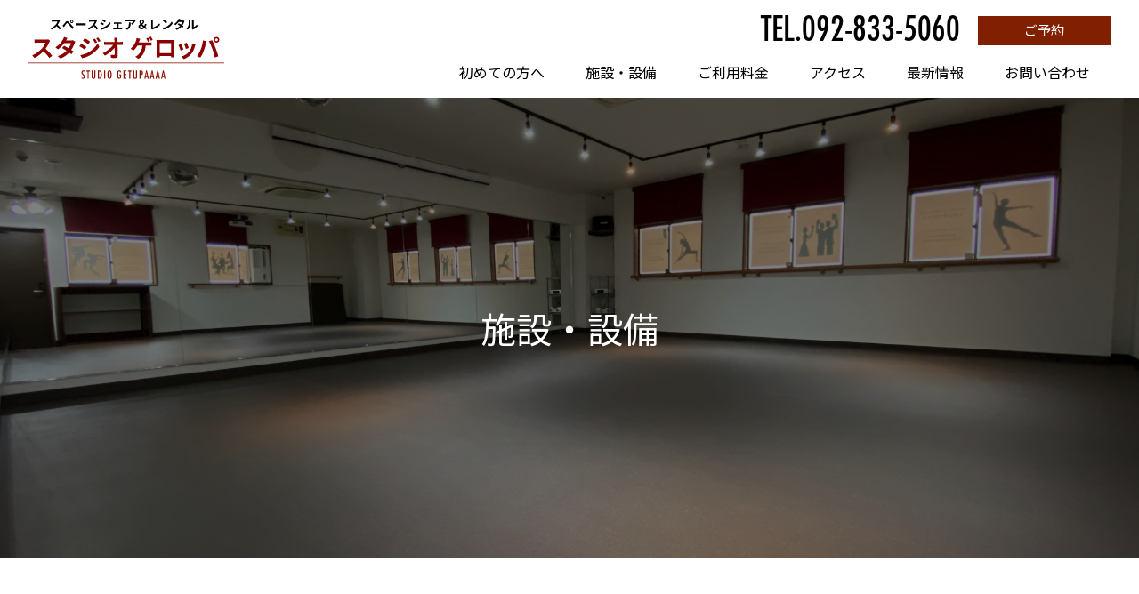

--- FILE ---
content_type: text/html; charset=UTF-8
request_url: https://studiogetup.com/facility/
body_size: 79597
content:
<!DOCTYPE html>
<html>

<head>
<!-- 文字コード -->
<meta charset="UTF-8">
<!-- レスポンシブ -->
<meta name="viewport" content="width=device-width,minimum-scale=1,initial-scale=1">
<!-- iOS数字リンク機能を無効 -->
<meta name = "format-detection" content = "telephone=no">
<!--リセットCSS-->
<link rel="stylesheet" href="https://unpkg.com/ress/dist/ress.min.css"/>
<!-- webフォント -->
<link href="https://fonts.googleapis.com/css2?family=Noto+Sans+JP:wght@100;300;400;500;700;900&family=Noto+Serif+JP:wght@200;300;400;500;600;700;900&display=swap" rel="stylesheet">
<!-- FontAwesome -->
<link rel="stylesheet" href="https://use.fontawesome.com/releases/v5.6.3/css/all.css">
<!-- SwiperCSS -->
<link rel="stylesheet" href="https://studiogetup.com/wp/wp-content/themes/studio-getupaaaa/css/swiper-bundle.css">
<!--slick.css-->
<link rel="stylesheet" href="https://studiogetup.com/wp/wp-content/themes/studio-getupaaaa/css/slick.css">
<!--slick.css-->
<link rel="stylesheet" href="https://studiogetup.com/wp/wp-content/themes/studio-getupaaaa/css/slick-theme.css">
<!--jQueryのインポート-->
<script src="https://ajax.googleapis.com/ajax/libs/jquery/3.6.0/jquery.min.js"></script>
<!--SwiperJSのインポート-->
<script src="https://studiogetup.com/wp/wp-content/themes/studio-getupaaaa/js/swiper-bundle.js"></script>
<!--slick.js-->
<script src="https://studiogetup.com/wp/wp-content/themes/studio-getupaaaa/js/slick.min.js"></script>
<!--自作jQueryのインポート-->
<script src="https://studiogetup.com/wp/wp-content/themes/studio-getupaaaa/js/main.js"></script>
<!-- WordPress管理画面から設定した内容が反映される -->
<title>施設・設備 - スペースシェア＆レンタル スタジオゲロッパ 福岡大橋駅</title>

		<!-- All in One SEO 4.4.0.1 - aioseo.com -->
		<meta name="robots" content="max-image-preview:large" />
		<meta name="google-site-verification" content="ztmjxNFss6PmYyzuaticmSpC3QV_WYHSgwiHTw3JB5A" />
		<link rel="canonical" href="https://studiogetup.com/facility/" />
		<meta name="generator" content="All in One SEO (AIOSEO) 4.4.0.1" />
		<meta property="og:locale" content="ja_JP" />
		<meta property="og:site_name" content="スペースシェア＆レンタル スタジオゲロッパ 福岡大橋駅 - 大橋駅から徒歩約4分というアクセスの良い場所にある広くて安くて綺麗な福岡レンタルスタジオです。 営業時間は24時間、ご都合の良い時間を選んでご利用可能です。 設備備品も充実。ダンスやヨガの教室や練習、ワークショップ、会議セミナーやサークルクラブ等の集まり、撮影、演劇稽古、イベントやパーティー等に最適な空間を提供する多目的レンタルスタジオです。" />
		<meta property="og:type" content="article" />
		<meta property="og:title" content="施設・設備 - スペースシェア＆レンタル スタジオゲロッパ 福岡大橋駅" />
		<meta property="og:url" content="https://studiogetup.com/facility/" />
		<meta property="article:published_time" content="2023-05-22T16:07:15+00:00" />
		<meta property="article:modified_time" content="2023-05-22T16:07:15+00:00" />
		<meta name="twitter:card" content="summary_large_image" />
		<meta name="twitter:title" content="施設・設備 - スペースシェア＆レンタル スタジオゲロッパ 福岡大橋駅" />
		<script type="application/ld+json" class="aioseo-schema">
			{"@context":"https:\/\/schema.org","@graph":[{"@type":"BreadcrumbList","@id":"https:\/\/studiogetup.com\/facility\/#breadcrumblist","itemListElement":[{"@type":"ListItem","@id":"https:\/\/studiogetup.com\/#listItem","position":1,"item":{"@type":"WebPage","@id":"https:\/\/studiogetup.com\/","name":"\u30db\u30fc\u30e0","description":"\u5927\u6a4b\u99c5\u304b\u3089\u5f92\u6b69\u7d044\u5206\u3068\u3044\u3046\u30a2\u30af\u30bb\u30b9\u306e\u826f\u3044\u5834\u6240\u306b\u3042\u308b\u5e83\u304f\u3066\u5b89\u304f\u3066\u7dba\u9e97\u306a\u798f\u5ca1\u30ec\u30f3\u30bf\u30eb\u30b9\u30bf\u30b8\u30aa\u3067\u3059\u3002 \u55b6\u696d\u6642\u9593\u306f24\u6642\u9593\u3001\u3054\u90fd\u5408\u306e\u826f\u3044\u6642\u9593\u3092\u9078\u3093\u3067\u3054\u5229\u7528\u53ef\u80fd\u3067\u3059\u3002 \u8a2d\u5099\u5099\u54c1\u3082\u5145\u5b9f\u3002\u30c0\u30f3\u30b9\u3084\u30e8\u30ac\u306e\u6559\u5ba4\u3084\u7df4\u7fd2\u3001\u30ef\u30fc\u30af\u30b7\u30e7\u30c3\u30d7\u3001\u4f1a\u8b70\u30bb\u30df\u30ca\u30fc\u3084\u30b5\u30fc\u30af\u30eb\u30af\u30e9\u30d6\u7b49\u306e\u96c6\u307e\u308a\u3001\u64ae\u5f71\u3001\u6f14\u5287\u7a3d\u53e4\u3001\u30a4\u30d9\u30f3\u30c8\u3084\u30d1\u30fc\u30c6\u30a3\u30fc\u7b49\u306b\u6700\u9069\u306a\u7a7a\u9593\u3092\u63d0\u4f9b\u3059\u308b\u591a\u76ee\u7684\u30ec\u30f3\u30bf\u30eb\u30b9\u30bf\u30b8\u30aa\u3067\u3059\u3002","url":"https:\/\/studiogetup.com\/"},"nextItem":"https:\/\/studiogetup.com\/facility\/#listItem"},{"@type":"ListItem","@id":"https:\/\/studiogetup.com\/facility\/#listItem","position":2,"item":{"@type":"WebPage","@id":"https:\/\/studiogetup.com\/facility\/","name":"\u65bd\u8a2d\u30fb\u8a2d\u5099","url":"https:\/\/studiogetup.com\/facility\/"},"previousItem":"https:\/\/studiogetup.com\/#listItem"}]},{"@type":"Organization","@id":"https:\/\/studiogetup.com\/#organization","name":"\u30b9\u30da\u30fc\u30b9\u30b7\u30a7\u30a2\uff06\u30ec\u30f3\u30bf\u30eb \u30b9\u30bf\u30b8\u30aa\u30b2\u30ed\u30c3\u30d1 \u5927\u6a4b\u6821","url":"https:\/\/studiogetup.com\/"},{"@type":"WebPage","@id":"https:\/\/studiogetup.com\/facility\/#webpage","url":"https:\/\/studiogetup.com\/facility\/","name":"\u65bd\u8a2d\u30fb\u8a2d\u5099 - \u30b9\u30da\u30fc\u30b9\u30b7\u30a7\u30a2\uff06\u30ec\u30f3\u30bf\u30eb \u30b9\u30bf\u30b8\u30aa\u30b2\u30ed\u30c3\u30d1 \u798f\u5ca1\u5927\u6a4b\u99c5","inLanguage":"ja","isPartOf":{"@id":"https:\/\/studiogetup.com\/#website"},"breadcrumb":{"@id":"https:\/\/studiogetup.com\/facility\/#breadcrumblist"},"datePublished":"2023-05-22T16:07:15+09:00","dateModified":"2023-05-22T16:07:15+09:00"},{"@type":"WebSite","@id":"https:\/\/studiogetup.com\/#website","url":"https:\/\/studiogetup.com\/","name":"\u30b9\u30da\u30fc\u30b9\u30b7\u30a7\u30a2\uff06\u30ec\u30f3\u30bf\u30eb \u30b9\u30bf\u30b8\u30aa\u30b2\u30ed\u30c3\u30d1 \u5927\u6a4b\u6821","description":"\u5927\u6a4b\u99c5\u304b\u3089\u5f92\u6b69\u7d044\u5206\u3068\u3044\u3046\u30a2\u30af\u30bb\u30b9\u306e\u826f\u3044\u5834\u6240\u306b\u3042\u308b\u5e83\u304f\u3066\u5b89\u304f\u3066\u7dba\u9e97\u306a\u798f\u5ca1\u30ec\u30f3\u30bf\u30eb\u30b9\u30bf\u30b8\u30aa\u3067\u3059\u3002 \u55b6\u696d\u6642\u9593\u306f24\u6642\u9593\u3001\u3054\u90fd\u5408\u306e\u826f\u3044\u6642\u9593\u3092\u9078\u3093\u3067\u3054\u5229\u7528\u53ef\u80fd\u3067\u3059\u3002 \u8a2d\u5099\u5099\u54c1\u3082\u5145\u5b9f\u3002\u30c0\u30f3\u30b9\u3084\u30e8\u30ac\u306e\u6559\u5ba4\u3084\u7df4\u7fd2\u3001\u30ef\u30fc\u30af\u30b7\u30e7\u30c3\u30d7\u3001\u4f1a\u8b70\u30bb\u30df\u30ca\u30fc\u3084\u30b5\u30fc\u30af\u30eb\u30af\u30e9\u30d6\u7b49\u306e\u96c6\u307e\u308a\u3001\u64ae\u5f71\u3001\u6f14\u5287\u7a3d\u53e4\u3001\u30a4\u30d9\u30f3\u30c8\u3084\u30d1\u30fc\u30c6\u30a3\u30fc\u7b49\u306b\u6700\u9069\u306a\u7a7a\u9593\u3092\u63d0\u4f9b\u3059\u308b\u591a\u76ee\u7684\u30ec\u30f3\u30bf\u30eb\u30b9\u30bf\u30b8\u30aa\u3067\u3059\u3002","inLanguage":"ja","publisher":{"@id":"https:\/\/studiogetup.com\/#organization"}}]}
		</script>
		<!-- All in One SEO -->

<link rel="alternate" title="oEmbed (JSON)" type="application/json+oembed" href="https://studiogetup.com/wp-json/oembed/1.0/embed?url=https%3A%2F%2Fstudiogetup.com%2Ffacility%2F" />
<link rel="alternate" title="oEmbed (XML)" type="text/xml+oembed" href="https://studiogetup.com/wp-json/oembed/1.0/embed?url=https%3A%2F%2Fstudiogetup.com%2Ffacility%2F&#038;format=xml" />
		<!-- This site uses the Google Analytics by MonsterInsights plugin v8.16 - Using Analytics tracking - https://www.monsterinsights.com/ -->
		<!-- Note: MonsterInsights is not currently configured on this site. The site owner needs to authenticate with Google Analytics in the MonsterInsights settings panel. -->
					<!-- No UA code set -->
				<!-- / Google Analytics by MonsterInsights -->
		<style id='wp-img-auto-sizes-contain-inline-css' type='text/css'>
img:is([sizes=auto i],[sizes^="auto," i]){contain-intrinsic-size:3000px 1500px}
/*# sourceURL=wp-img-auto-sizes-contain-inline-css */
</style>
<style id='wp-emoji-styles-inline-css' type='text/css'>

	img.wp-smiley, img.emoji {
		display: inline !important;
		border: none !important;
		box-shadow: none !important;
		height: 1em !important;
		width: 1em !important;
		margin: 0 0.07em !important;
		vertical-align: -0.1em !important;
		background: none !important;
		padding: 0 !important;
	}
/*# sourceURL=wp-emoji-styles-inline-css */
</style>
<style id='wp-block-library-inline-css' type='text/css'>
:root{--wp-block-synced-color:#7a00df;--wp-block-synced-color--rgb:122,0,223;--wp-bound-block-color:var(--wp-block-synced-color);--wp-editor-canvas-background:#ddd;--wp-admin-theme-color:#007cba;--wp-admin-theme-color--rgb:0,124,186;--wp-admin-theme-color-darker-10:#006ba1;--wp-admin-theme-color-darker-10--rgb:0,107,160.5;--wp-admin-theme-color-darker-20:#005a87;--wp-admin-theme-color-darker-20--rgb:0,90,135;--wp-admin-border-width-focus:2px}@media (min-resolution:192dpi){:root{--wp-admin-border-width-focus:1.5px}}.wp-element-button{cursor:pointer}:root .has-very-light-gray-background-color{background-color:#eee}:root .has-very-dark-gray-background-color{background-color:#313131}:root .has-very-light-gray-color{color:#eee}:root .has-very-dark-gray-color{color:#313131}:root .has-vivid-green-cyan-to-vivid-cyan-blue-gradient-background{background:linear-gradient(135deg,#00d084,#0693e3)}:root .has-purple-crush-gradient-background{background:linear-gradient(135deg,#34e2e4,#4721fb 50%,#ab1dfe)}:root .has-hazy-dawn-gradient-background{background:linear-gradient(135deg,#faaca8,#dad0ec)}:root .has-subdued-olive-gradient-background{background:linear-gradient(135deg,#fafae1,#67a671)}:root .has-atomic-cream-gradient-background{background:linear-gradient(135deg,#fdd79a,#004a59)}:root .has-nightshade-gradient-background{background:linear-gradient(135deg,#330968,#31cdcf)}:root .has-midnight-gradient-background{background:linear-gradient(135deg,#020381,#2874fc)}:root{--wp--preset--font-size--normal:16px;--wp--preset--font-size--huge:42px}.has-regular-font-size{font-size:1em}.has-larger-font-size{font-size:2.625em}.has-normal-font-size{font-size:var(--wp--preset--font-size--normal)}.has-huge-font-size{font-size:var(--wp--preset--font-size--huge)}.has-text-align-center{text-align:center}.has-text-align-left{text-align:left}.has-text-align-right{text-align:right}.has-fit-text{white-space:nowrap!important}#end-resizable-editor-section{display:none}.aligncenter{clear:both}.items-justified-left{justify-content:flex-start}.items-justified-center{justify-content:center}.items-justified-right{justify-content:flex-end}.items-justified-space-between{justify-content:space-between}.screen-reader-text{border:0;clip-path:inset(50%);height:1px;margin:-1px;overflow:hidden;padding:0;position:absolute;width:1px;word-wrap:normal!important}.screen-reader-text:focus{background-color:#ddd;clip-path:none;color:#444;display:block;font-size:1em;height:auto;left:5px;line-height:normal;padding:15px 23px 14px;text-decoration:none;top:5px;width:auto;z-index:100000}html :where(.has-border-color){border-style:solid}html :where([style*=border-top-color]){border-top-style:solid}html :where([style*=border-right-color]){border-right-style:solid}html :where([style*=border-bottom-color]){border-bottom-style:solid}html :where([style*=border-left-color]){border-left-style:solid}html :where([style*=border-width]){border-style:solid}html :where([style*=border-top-width]){border-top-style:solid}html :where([style*=border-right-width]){border-right-style:solid}html :where([style*=border-bottom-width]){border-bottom-style:solid}html :where([style*=border-left-width]){border-left-style:solid}html :where(img[class*=wp-image-]){height:auto;max-width:100%}:where(figure){margin:0 0 1em}html :where(.is-position-sticky){--wp-admin--admin-bar--position-offset:var(--wp-admin--admin-bar--height,0px)}@media screen and (max-width:600px){html :where(.is-position-sticky){--wp-admin--admin-bar--position-offset:0px}}

/*# sourceURL=wp-block-library-inline-css */
</style><style id='global-styles-inline-css' type='text/css'>
:root{--wp--preset--aspect-ratio--square: 1;--wp--preset--aspect-ratio--4-3: 4/3;--wp--preset--aspect-ratio--3-4: 3/4;--wp--preset--aspect-ratio--3-2: 3/2;--wp--preset--aspect-ratio--2-3: 2/3;--wp--preset--aspect-ratio--16-9: 16/9;--wp--preset--aspect-ratio--9-16: 9/16;--wp--preset--color--black: #000000;--wp--preset--color--cyan-bluish-gray: #abb8c3;--wp--preset--color--white: #ffffff;--wp--preset--color--pale-pink: #f78da7;--wp--preset--color--vivid-red: #cf2e2e;--wp--preset--color--luminous-vivid-orange: #ff6900;--wp--preset--color--luminous-vivid-amber: #fcb900;--wp--preset--color--light-green-cyan: #7bdcb5;--wp--preset--color--vivid-green-cyan: #00d084;--wp--preset--color--pale-cyan-blue: #8ed1fc;--wp--preset--color--vivid-cyan-blue: #0693e3;--wp--preset--color--vivid-purple: #9b51e0;--wp--preset--gradient--vivid-cyan-blue-to-vivid-purple: linear-gradient(135deg,rgb(6,147,227) 0%,rgb(155,81,224) 100%);--wp--preset--gradient--light-green-cyan-to-vivid-green-cyan: linear-gradient(135deg,rgb(122,220,180) 0%,rgb(0,208,130) 100%);--wp--preset--gradient--luminous-vivid-amber-to-luminous-vivid-orange: linear-gradient(135deg,rgb(252,185,0) 0%,rgb(255,105,0) 100%);--wp--preset--gradient--luminous-vivid-orange-to-vivid-red: linear-gradient(135deg,rgb(255,105,0) 0%,rgb(207,46,46) 100%);--wp--preset--gradient--very-light-gray-to-cyan-bluish-gray: linear-gradient(135deg,rgb(238,238,238) 0%,rgb(169,184,195) 100%);--wp--preset--gradient--cool-to-warm-spectrum: linear-gradient(135deg,rgb(74,234,220) 0%,rgb(151,120,209) 20%,rgb(207,42,186) 40%,rgb(238,44,130) 60%,rgb(251,105,98) 80%,rgb(254,248,76) 100%);--wp--preset--gradient--blush-light-purple: linear-gradient(135deg,rgb(255,206,236) 0%,rgb(152,150,240) 100%);--wp--preset--gradient--blush-bordeaux: linear-gradient(135deg,rgb(254,205,165) 0%,rgb(254,45,45) 50%,rgb(107,0,62) 100%);--wp--preset--gradient--luminous-dusk: linear-gradient(135deg,rgb(255,203,112) 0%,rgb(199,81,192) 50%,rgb(65,88,208) 100%);--wp--preset--gradient--pale-ocean: linear-gradient(135deg,rgb(255,245,203) 0%,rgb(182,227,212) 50%,rgb(51,167,181) 100%);--wp--preset--gradient--electric-grass: linear-gradient(135deg,rgb(202,248,128) 0%,rgb(113,206,126) 100%);--wp--preset--gradient--midnight: linear-gradient(135deg,rgb(2,3,129) 0%,rgb(40,116,252) 100%);--wp--preset--font-size--small: 13px;--wp--preset--font-size--medium: 20px;--wp--preset--font-size--large: 36px;--wp--preset--font-size--x-large: 42px;--wp--preset--spacing--20: 0.44rem;--wp--preset--spacing--30: 0.67rem;--wp--preset--spacing--40: 1rem;--wp--preset--spacing--50: 1.5rem;--wp--preset--spacing--60: 2.25rem;--wp--preset--spacing--70: 3.38rem;--wp--preset--spacing--80: 5.06rem;--wp--preset--shadow--natural: 6px 6px 9px rgba(0, 0, 0, 0.2);--wp--preset--shadow--deep: 12px 12px 50px rgba(0, 0, 0, 0.4);--wp--preset--shadow--sharp: 6px 6px 0px rgba(0, 0, 0, 0.2);--wp--preset--shadow--outlined: 6px 6px 0px -3px rgb(255, 255, 255), 6px 6px rgb(0, 0, 0);--wp--preset--shadow--crisp: 6px 6px 0px rgb(0, 0, 0);}:where(.is-layout-flex){gap: 0.5em;}:where(.is-layout-grid){gap: 0.5em;}body .is-layout-flex{display: flex;}.is-layout-flex{flex-wrap: wrap;align-items: center;}.is-layout-flex > :is(*, div){margin: 0;}body .is-layout-grid{display: grid;}.is-layout-grid > :is(*, div){margin: 0;}:where(.wp-block-columns.is-layout-flex){gap: 2em;}:where(.wp-block-columns.is-layout-grid){gap: 2em;}:where(.wp-block-post-template.is-layout-flex){gap: 1.25em;}:where(.wp-block-post-template.is-layout-grid){gap: 1.25em;}.has-black-color{color: var(--wp--preset--color--black) !important;}.has-cyan-bluish-gray-color{color: var(--wp--preset--color--cyan-bluish-gray) !important;}.has-white-color{color: var(--wp--preset--color--white) !important;}.has-pale-pink-color{color: var(--wp--preset--color--pale-pink) !important;}.has-vivid-red-color{color: var(--wp--preset--color--vivid-red) !important;}.has-luminous-vivid-orange-color{color: var(--wp--preset--color--luminous-vivid-orange) !important;}.has-luminous-vivid-amber-color{color: var(--wp--preset--color--luminous-vivid-amber) !important;}.has-light-green-cyan-color{color: var(--wp--preset--color--light-green-cyan) !important;}.has-vivid-green-cyan-color{color: var(--wp--preset--color--vivid-green-cyan) !important;}.has-pale-cyan-blue-color{color: var(--wp--preset--color--pale-cyan-blue) !important;}.has-vivid-cyan-blue-color{color: var(--wp--preset--color--vivid-cyan-blue) !important;}.has-vivid-purple-color{color: var(--wp--preset--color--vivid-purple) !important;}.has-black-background-color{background-color: var(--wp--preset--color--black) !important;}.has-cyan-bluish-gray-background-color{background-color: var(--wp--preset--color--cyan-bluish-gray) !important;}.has-white-background-color{background-color: var(--wp--preset--color--white) !important;}.has-pale-pink-background-color{background-color: var(--wp--preset--color--pale-pink) !important;}.has-vivid-red-background-color{background-color: var(--wp--preset--color--vivid-red) !important;}.has-luminous-vivid-orange-background-color{background-color: var(--wp--preset--color--luminous-vivid-orange) !important;}.has-luminous-vivid-amber-background-color{background-color: var(--wp--preset--color--luminous-vivid-amber) !important;}.has-light-green-cyan-background-color{background-color: var(--wp--preset--color--light-green-cyan) !important;}.has-vivid-green-cyan-background-color{background-color: var(--wp--preset--color--vivid-green-cyan) !important;}.has-pale-cyan-blue-background-color{background-color: var(--wp--preset--color--pale-cyan-blue) !important;}.has-vivid-cyan-blue-background-color{background-color: var(--wp--preset--color--vivid-cyan-blue) !important;}.has-vivid-purple-background-color{background-color: var(--wp--preset--color--vivid-purple) !important;}.has-black-border-color{border-color: var(--wp--preset--color--black) !important;}.has-cyan-bluish-gray-border-color{border-color: var(--wp--preset--color--cyan-bluish-gray) !important;}.has-white-border-color{border-color: var(--wp--preset--color--white) !important;}.has-pale-pink-border-color{border-color: var(--wp--preset--color--pale-pink) !important;}.has-vivid-red-border-color{border-color: var(--wp--preset--color--vivid-red) !important;}.has-luminous-vivid-orange-border-color{border-color: var(--wp--preset--color--luminous-vivid-orange) !important;}.has-luminous-vivid-amber-border-color{border-color: var(--wp--preset--color--luminous-vivid-amber) !important;}.has-light-green-cyan-border-color{border-color: var(--wp--preset--color--light-green-cyan) !important;}.has-vivid-green-cyan-border-color{border-color: var(--wp--preset--color--vivid-green-cyan) !important;}.has-pale-cyan-blue-border-color{border-color: var(--wp--preset--color--pale-cyan-blue) !important;}.has-vivid-cyan-blue-border-color{border-color: var(--wp--preset--color--vivid-cyan-blue) !important;}.has-vivid-purple-border-color{border-color: var(--wp--preset--color--vivid-purple) !important;}.has-vivid-cyan-blue-to-vivid-purple-gradient-background{background: var(--wp--preset--gradient--vivid-cyan-blue-to-vivid-purple) !important;}.has-light-green-cyan-to-vivid-green-cyan-gradient-background{background: var(--wp--preset--gradient--light-green-cyan-to-vivid-green-cyan) !important;}.has-luminous-vivid-amber-to-luminous-vivid-orange-gradient-background{background: var(--wp--preset--gradient--luminous-vivid-amber-to-luminous-vivid-orange) !important;}.has-luminous-vivid-orange-to-vivid-red-gradient-background{background: var(--wp--preset--gradient--luminous-vivid-orange-to-vivid-red) !important;}.has-very-light-gray-to-cyan-bluish-gray-gradient-background{background: var(--wp--preset--gradient--very-light-gray-to-cyan-bluish-gray) !important;}.has-cool-to-warm-spectrum-gradient-background{background: var(--wp--preset--gradient--cool-to-warm-spectrum) !important;}.has-blush-light-purple-gradient-background{background: var(--wp--preset--gradient--blush-light-purple) !important;}.has-blush-bordeaux-gradient-background{background: var(--wp--preset--gradient--blush-bordeaux) !important;}.has-luminous-dusk-gradient-background{background: var(--wp--preset--gradient--luminous-dusk) !important;}.has-pale-ocean-gradient-background{background: var(--wp--preset--gradient--pale-ocean) !important;}.has-electric-grass-gradient-background{background: var(--wp--preset--gradient--electric-grass) !important;}.has-midnight-gradient-background{background: var(--wp--preset--gradient--midnight) !important;}.has-small-font-size{font-size: var(--wp--preset--font-size--small) !important;}.has-medium-font-size{font-size: var(--wp--preset--font-size--medium) !important;}.has-large-font-size{font-size: var(--wp--preset--font-size--large) !important;}.has-x-large-font-size{font-size: var(--wp--preset--font-size--x-large) !important;}
/*# sourceURL=global-styles-inline-css */
</style>

<style id='classic-theme-styles-inline-css' type='text/css'>
/*! This file is auto-generated */
.wp-block-button__link{color:#fff;background-color:#32373c;border-radius:9999px;box-shadow:none;text-decoration:none;padding:calc(.667em + 2px) calc(1.333em + 2px);font-size:1.125em}.wp-block-file__button{background:#32373c;color:#fff;text-decoration:none}
/*# sourceURL=/wp-includes/css/classic-themes.min.css */
</style>
<link rel='stylesheet' id='wp-pagenavi-css' href='https://studiogetup.com/wp/wp-content/plugins/wp-pagenavi/pagenavi-css.css?ver=2.70' type='text/css' media='all' />
<link rel='stylesheet' id='reset-css-css' href='https://studiogetup.com/wp/wp-content/themes/studio-getupaaaa/css/reset/html5reset-1.6.1.css?ver=6.9' type='text/css' media='all' />
<link rel='stylesheet' id='main-css-css' href='https://studiogetup.com/wp/wp-content/themes/studio-getupaaaa/style.css?ver=6.9' type='text/css' media='all' />
<link rel='stylesheet' id='fancy-styles-css' href='https://studiogetup.com/wp/wp-content/themes/studio-getupaaaa/css/jquery.fancybox.min.css?ver=6.9' type='text/css' media='all' />
<link rel="https://api.w.org/" href="https://studiogetup.com/wp-json/" /><link rel="alternate" title="JSON" type="application/json" href="https://studiogetup.com/wp-json/wp/v2/pages/16" /><link rel="EditURI" type="application/rsd+xml" title="RSD" href="https://studiogetup.com/wp/xmlrpc.php?rsd" />
<meta name="generator" content="WordPress 6.9" />
<link rel='shortlink' href='https://studiogetup.com/?p=16' />
<link rel="icon" href="https://studiogetup.com/wp/wp-content/uploads/2023/05/cropped-favicon04-32x32.png" sizes="32x32" />
<link rel="icon" href="https://studiogetup.com/wp/wp-content/uploads/2023/05/cropped-favicon04-192x192.png" sizes="192x192" />
<link rel="apple-touch-icon" href="https://studiogetup.com/wp/wp-content/uploads/2023/05/cropped-favicon04-180x180.png" />
<meta name="msapplication-TileImage" content="https://studiogetup.com/wp/wp-content/uploads/2023/05/cropped-favicon04-270x270.png" />
<!-- Google tag (gtag.js) -->
<script async src="https://www.googletagmanager.com/gtag/js?id=AW-614309906"></script>
<script>
  window.dataLayer = window.dataLayer || [];
  function gtag(){dataLayer.push(arguments);}
  gtag('js', new Date());

  gtag('config', 'AW-614309906');
</script>
<!-- Event snippet for 【スタジオゲロッパ】電話お問い合わせ conversion page
In your html page, add the snippet and call gtag_report_conversion when someone clicks on the chosen link or button. -->
<script>
function gtag_report_conversion(url) {
  var callback = function () {
    if (typeof(url) != 'undefined') {
      window.location = url;
    }
  };
  gtag('event', 'conversion', {
      'send_to': 'AW-614309906/zdh7CJCCgrgYEJLA9qQC',
      'event_callback': callback
  });
  return false;
}
</script>

</head>

<body data-rsssl=1 class="wp-singular page-template-default page page-id-16 wp-theme-studio-getupaaaa">

<!-- メインコンテンツ -->
<div id="wrapper" class="easingWrap">
<div class="pageCover">
	<span class="bges">
		<span class="bg-1"></span>
		<span class="bg-2"></span>
	</span>
</div>

<header id="header-area" class="color-header">
  <div class="wide header-inner">
    <div class="header-box flex">
      <div class="left-box">
        <a class="logo-box" href="https://studiogetup.com/">
          <img class="logo-img" src="https://studiogetup.com/wp/wp-content/themes/studio-getupaaaa/images/logo01.svg" alt="スタジオゲロッパロゴ">
        </a>
        					<h2 class="spacer">スペースシェア＆レンタル スタジオゲロッパ 大橋校</h2>
				      </div>
      <div class="right-box">
        <div class="right-box-flex flex">
          <div class="right-box-top-area">
            <div class="right-box-top-flex flex">
              <div class="right-box-top-tel-area">
                <div class="right-box-top-tel-box">
                  <a class="right-box-top-tel-link" onclick="return gtag_report_conversion('tel:092-833-5060');" href="tel:092-833-5060">
                    TEL.092-833-5060
                  </a>
                </div>
              </div>
              <div class="right-box-top-reserve-area">
                <div class="right-box-top-reserve-box">
                  <a class="right-box-top-reserve-link" href="https://reserva.be/getupaaaa" target="_blank">
                    <p class="right-box-top-reserve-text">
                      ご予約
                    </p>
                  </a>
                </div>
              </div>
            </div>
          </div>
          <div class="right-box-bottom-area">
            <ul class="nav-ul flex">
              <li class="nav-li">
                <a href="https://studiogetup.com//beginners/" class="nav-link">初めての方へ</a>
                <ul class="sub-menu">
                  <li><a href="https://studiogetup.com//beginners/example/">スタジオ利用例</a></li>
                  <li><a href="https://studiogetup.com//beginners/flow/">お申込みご利用の流れ</a></li>
                  <li><a href="https://studiogetup.com//beginners/guide/">ご利用ガイド</a></li>
                  <li><a href="https://studiogetup.com//beginners/payment/">お支払いについて</a></li>
                  <li><a href="https://studiogetup.com//beginners/key/">スタジオ入室方法</a></li>
			          </ul>
              </li>
              <li class="nav-li"><a href="https://studiogetup.com//facility/" class="nav-link">施設・設備</a></li>
              <li class="nav-li"><a href="https://studiogetup.com//fee/" class="nav-link">ご利用料金</a></li>
              <li class="nav-li"><a href="https://studiogetup.com//access/" class="nav-link">アクセス</a></li>
              <li class="nav-li"><a href="https://studiogetup.com//category/information/" class="nav-link">最新情報</a></li>
              <li class="nav-li"><a href="https://studiogetup.com//contact/" class="nav-link">お問い合わせ</a></li>
            </ul>
          </div>
        </div>
      </div>
    </div>
  </div>
</header>

<div id="content" class="site-content">  <section id="sub-hero" class="facility-hero">
		<div class="inner">
			<div class="page-ttl-box">
        <h1 class="page-ttl">施設・設備</h1>
			</div>
		</div>
	</section>

  <section id="facility">
		<div class="wide">
			<div class="md-facility">
        <div class="content-ttl-area-a content-ttl-position">
          <div class="content-ttl-sub-area">
            <div class="content-ttl-sub-box">
              <p class="content-ttl-sub-text">
                FACILITY EQUIPMENT
              </p>
            </div>
          </div>
          <div class="content-ttl-main-area">
            <div class="content-ttl-main-box">
              <p class="content-ttl-main-text">
                施設・設備について
              </p>
            </div>
          </div>
        </div>
        <div class="facility-content-area">
          <div div class="facility-content-box">
            <div class="facility-card-area">
              <div class="facility-card-box">
                <div class="facility-flex flex">
                  <div class="facility-flex-item facility-picture-area">
                    <div class="facility-picture-box">
                      <img class="facility-picture-img" src="https://studiogetup.com/wp/wp-content/themes/studio-getupaaaa/images/studio-picture-front-left04.jpg" alt="大型ミラー">
                    </div>
                  </div>
                  <div class="facility-flex-item facility-writing-area">
                    <div class="facility-writing-box">
                      <div class="facility-writing-ttl-area">
                        <div class="facility-writing-ttl-box">
                          <p class="facility-writing-ttl-sub">
                            LARGE MIRROR
                          </p>
                          <p class="facility-writing-ttl-main">
                            大型ミラー
                          </p>
                        </div>
                      </div>
                      <div class="facility-writing-description-area">
                        <div class="facility-writing-description-box">
                          <p class="facility-writing-description-text">
                            壁の面積を最大限利用し、正面に縦（高さ）1.8m横1.1mの開放的な大型ミラーを6枚貼り（段差無し1.8m×6.6m）、左側面に4枚貼り（段差無し1.8m×4.4m）
                            横に4～5名、3列なら15名前後並んでも余裕がありますので、個人の利用だけでなく、団体でのご利用まで幅広く対応可能です。
                            <span class="note-text">※鏡面の右端と左端には、電源用コンセントも設置しております。スタジオ内に3カ所、更衣室に2カ所設置しております。</span>
                            <span class="note-text">※鏡面はとてもキレイで衛生的に保たれております。手など触れないようお願い申し上げます。</span>
                          </p>
                        </div>
                      </div>
                    </div>
                  </div>
                </div>
              </div>
              <div class="facility-card-box">
                <div class="facility-flex flex">
                  <div class="facility-flex-item facility-picture-area">
                    <div class="facility-picture-box">
                      <img class="facility-picture-img" src="https://studiogetup.com/wp/wp-content/themes/studio-getupaaaa/images/studio-picture-floor01.jpg" alt="床">
                    </div>
                  </div>
                  <div class="facility-flex-item facility-writing-area">
                    <div class="facility-writing-box">
                      <div class="facility-writing-ttl-area">
                        <div class="facility-writing-ttl-box">
                          <p class="facility-writing-ttl-sub">
                            FLOOR
                          </p>
                          <p class="facility-writing-ttl-main">
                            床
                          </p>
                        </div>
                      </div>
                      <div class="facility-writing-description-area">
                        <div class="facility-writing-description-box">
                          <p class="facility-writing-description-text mgb0">
                            一般的にリノリウムと呼ばれバレエ練習に使われる東リのTMフロアシートを採用。落ち着いた色合いで、ダンスも可能な大好評アリーナフィット仕様。
                          </p>
                          <div class="facility-writing-description-list-area">
                            <div class="facility-writing-description-list-box">
                              <ul class="facility-writing-description-list-ul flex">
                                <li class="facility-writing-description-list-li narrow-li">安心：信頼の設計、国内生産品</li>
                                <li class="facility-writing-description-list-li wide-li">安全：衝撃吸収性・抗菌性</li>
                                <li class="facility-writing-description-list-li narrow-li">運動性能：適度な反発性・防滑性</li>
                                <li class="facility-writing-description-list-li wide-li">メンテナンス：ワックスフリーコーティング</li>
                              </ul>
                            </div>
                          </div>
                          <p class="facility-writing-description-text">
                            「衝撃吸収性」足腰への負荷や転倒時の衝撃を軽減<br>
                            「抗菌性・抗ウイルス・消臭」屋内施設を清潔な空間に保つ
                          </p>
                        </div>
                      </div>
                    </div>
                  </div>
                </div>
              </div>
              <div class="facility-card-box">
                <div class="facility-flex flex">
                  <div class="facility-flex-item facility-picture-area">
                    <div class="facility-picture-box">
                      <img class="facility-picture-img" src="https://studiogetup.com/wp/wp-content/themes/studio-getupaaaa/images/studio-picture-projector01.jpg" alt="プロジェクター&スクリーン">
                    </div>
                  </div>
                  <div class="facility-flex-item facility-writing-area">
                    <div class="facility-writing-box">
                      <div class="facility-writing-ttl-area">
                        <div class="facility-writing-ttl-box">
                          <p class="facility-writing-ttl-sub">
                            PROJECTOR & SCREEN
                          </p>
                          <p class="facility-writing-ttl-main">
                            プロジェクター & スクリーン
                          </p>
                        </div>
                      </div>
                      <div class="facility-writing-description-area">
                        <div class="facility-writing-description-box">
                          <p class="facility-writing-description-text">
                            プロジェクター（EB-2265U）<br>
                            フルハイビジョン(1920×1080)以上の解像度であるWUXGA（1920×1200ドット）にリアル対応しています。アスペクト比16：10のワイド画面も、幅広い解像度に対応し、明るく鮮やかに映し出します。高精細な図面や、項目の多い表などを用いる会議やプレゼンで威力を発揮します。<br>
                            どこに置いてもピタッと補正：リアルタイムで歪みを補正する自動タテヨコ補正機能と、スクリーンに投写画面を合わせるフレームフィット機能を搭載。<br>
                            充実のネットワーク機能：有線LAN端子搭載。スクリーンミラーリング対応。長距離映像転送も可能です。
                          </p>
                          <p class="facility-writing-description-text">
                            スクリーン（GSR-120HDW）<br>
                            2.565ｍ（横）×1.494ｍ（高さ）のワイドスクリーン。<br>
                            止めたい位置でロックがかかり、お好みの高さ調整が可能なフリーストップ機構。<br>
                            一定のゆるやかなスピードで巻き上がり、ケースに収まるスローアップ機構。
                          </p>
                        </div>
                      </div>
                    </div>
                  </div>
                </div>
              </div>
            </div>
          </div>

          <div class="facility-content-box">
            <div class="facility-content-ttl-area">
              <div class="facility-content-ttl-box">
                <p class="facility-content-ttl-text">
                  無料でご利用いただける備品<br>
                  （2023.6.1時点）
                </p>
              </div>
            </div>
            <div class="facility-info-content-area">
              <div class="facility-info-content-flex flex">
                <div class="facility-info-writing-area">
                  <div class="facility-info-writing-box">
                    <div class="facility-info-writing-description-area">
                      <div class="facility-info-writing-description-box">
                        <ul class="facility-info-writing-description-list-ul">
                          <li class="global-list-content-li">
                            ◯ステージライト、ミラーボール
                          </li>
                          <li class="global-list-content-li">
                            ◯iPhone対応CDデッキ、アンプ、Bluetoothスピーカー、マイク、BOSEスピーカー等の音響機器
                          </li>
                          <li class="global-list-content-li">
                            ◯三脚、アルミ製軽量スマホスタンド
                          </li>
                          <li class="global-list-content-li">
                            ◯折り畳み式会議用長机（横1800×幅450×高さ700）：8台、折り畳み式会議用長机（横1200×幅400×高さ720）：1台
                          </li>
                          <li class="global-list-content-li">
                            ◯折り畳み式会議用椅子：20脚
                          </li>
                          <li class="global-list-content-li">
                            ◯業務用エアコン
                          </li>
                          <li class="global-list-content-li">
                            ◯シューズボックス
                          </li>
                          <li class="global-list-content-li">
                            ◯ハンガーラック
                          </li>
                          <li class="global-list-content-li">
                            ◯ヨガマット：12枚
                          </li>
                          <li class="global-list-content-li">
                            ◯モップ
                          </li>
                          <li class="global-list-content-li">
                            ◯掃除機
                          </li>
                          <li class="global-list-content-li">
                            ◯武闘マット
                          </li>
                          <li class="global-list-content-li">
                            ◯高速WiFi
                          </li>
                        </ul>
                      </div>
                    </div>
                  </div>
                </div>
                <div class="facility-info-slider-area">
                  <div class="facility-info-slider-box">
                    <div class="facility-info-slider-main">
                      <div class="swiper-container">
                        <!-- スライダーのメインコンテナの div 要素（必須）(クラス名はフッターの初期設定の名前と揃えれば好きなものを付けていい) -->
                        <div class="swiper">
                          <!-- スライドを囲む div 要素（必須） -->
                          <div class="swiper-wrapper">
                            <!-- それぞれのスライドの div 要素（必須） -->
                            <div class="swiper-slide">
                              <div class="facility-info-slider-main-item">
                                <div class="facility-info-slider-main-picture-area">
                                  <div class="facility-info-slider-main-picture-box">
                                    <img class="facility-info-slider-main-picture-img" src="https://studiogetup.com/wp/wp-content/themes/studio-getupaaaa/images/studio-picture-ceiling-fan01.jpg" alt="シーリングファン">
                                  </div>
                                </div>
                              </div>
                            </div>
                            <div class="swiper-slide">
                              <div class="facility-info-slider-main-item">
                                <div class="facility-info-slider-main-picture-area">
                                  <div class="facility-info-slider-main-picture-box">
                                    <img class="facility-info-slider-main-picture-img" src="https://studiogetup.com/wp/wp-content/themes/studio-getupaaaa/images/studio-picture-projector01.jpg" alt="プロジェクター">
                                  </div>
                                </div>
                              </div>
                            </div>
                            <div class="swiper-slide">
                              <div class="facility-info-slider-main-item">
                                <div class="facility-info-slider-main-picture-area">
                                  <div class="facility-info-slider-main-picture-box">
                                    <img class="facility-info-slider-main-picture-img" src="https://studiogetup.com/wp/wp-content/themes/studio-getupaaaa/images/studio-picture-screen01.jpg" alt="スクリーン">
                                  </div>
                                </div>
                              </div>
                            </div>
                            <div class="swiper-slide">
                              <div class="facility-info-slider-main-item">
                                <div class="facility-info-slider-main-picture-area">
                                  <div class="facility-info-slider-main-picture-box">
                                    <img class="facility-info-slider-main-picture-img" src="https://studiogetup.com/wp/wp-content/themes/studio-getupaaaa/images/studio-picture-tripod01-02.jpg" alt="三脚">
                                  </div>
                                </div>
                              </div>
                            </div>
                            <div class="swiper-slide">
                              <div class="facility-info-slider-main-item">
                                <div class="facility-info-slider-main-picture-area">
                                  <div class="facility-info-slider-main-picture-box">
                                    <img class="facility-info-slider-main-picture-img" src="https://studiogetup.com/wp/wp-content/themes/studio-getupaaaa/images/studio-picture-mirror-ball01.jpg" alt="ミラーボール">
                                  </div>
                                </div>
                              </div>
                            </div>
                            <div class="swiper-slide">
                              <div class="facility-info-slider-main-item">
                                <div class="facility-info-slider-main-picture-area">
                                  <div class="facility-info-slider-main-picture-box">
                                    <img class="facility-info-slider-main-picture-img" src="https://studiogetup.com/wp/wp-content/themes/studio-getupaaaa/images/studio-picture-mirror-ball02.jpg" alt="ミラーボール">
                                  </div>
                                </div>
                              </div>
                            </div>
                            <div class="swiper-slide">
                              <div class="facility-info-slider-main-item">
                                <div class="facility-info-slider-main-picture-area">
                                  <div class="facility-info-slider-main-picture-box">
                                    <img class="facility-info-slider-main-picture-img" src="https://studiogetup.com/wp/wp-content/themes/studio-getupaaaa/images/studio-picture-pole-dance01-02.jpg" alt="ポールダンス用ポール">
                                  </div>
                                </div>
                              </div>
                            </div>
                            <div class="swiper-slide">
                              <div class="facility-info-slider-main-item">
                                <div class="facility-info-slider-main-picture-area">
                                  <div class="facility-info-slider-main-picture-box">
                                    <img class="facility-info-slider-main-picture-img" src="https://studiogetup.com/wp/wp-content/themes/studio-getupaaaa/images/studio-picture-bose-speaker01.jpg" alt="BOSE スピーカー">
                                  </div>
                                </div>
                              </div>
                            </div>
                            <div class="swiper-slide">
                              <div class="facility-info-slider-main-item">
                                <div class="facility-info-slider-main-picture-area">
                                  <div class="facility-info-slider-main-picture-box">
                                    <img class="facility-info-slider-main-picture-img" src="https://studiogetup.com/wp/wp-content/themes/studio-getupaaaa/images/studio-picture-sony-bluetooth-speaker01.jpg" alt="SONY Bluetooth スピーカー">
                                  </div>
                                </div>
                              </div>
                            </div>
                            <div class="swiper-slide">
                              <div class="facility-info-slider-main-item">
                                <div class="facility-info-slider-main-picture-area">
                                  <div class="facility-info-slider-main-picture-box">
                                    <img class="facility-info-slider-main-picture-img" src="https://studiogetup.com/wp/wp-content/themes/studio-getupaaaa/images/studio-picture-amplifier01.jpg" alt="デッキ・アンプ">
                                  </div>
                                </div>
                              </div>
                            </div>
                            <div class="swiper-slide">
                              <div class="facility-info-slider-main-item">
                                <div class="facility-info-slider-main-picture-area">
                                  <div class="facility-info-slider-main-picture-box">
                                    <img class="facility-info-slider-main-picture-img" src="https://studiogetup.com/wp/wp-content/themes/studio-getupaaaa/images/studio-picture-changing-room01.jpg" alt="更衣室">
                                  </div>
                                </div>
                              </div>
                            </div>
                            <div class="swiper-slide">
                              <div class="facility-info-slider-main-item">
                                <div class="facility-info-slider-main-picture-area">
                                  <div class="facility-info-slider-main-picture-box">
                                    <img class="facility-info-slider-main-picture-img" src="https://studiogetup.com/wp/wp-content/themes/studio-getupaaaa/images/studio-picture-entrance-shoe-box01.jpg" alt="シューズボックス">
                                  </div>
                                </div>
                              </div>
                            </div>
                            <div class="swiper-slide">
                              <div class="facility-info-slider-main-item">
                                <div class="facility-info-slider-main-picture-area">
                                  <div class="facility-info-slider-main-picture-box">
                                    <img class="facility-info-slider-main-picture-img" src="https://studiogetup.com/wp/wp-content/themes/studio-getupaaaa/images/studio-picture-fighting-mat01.jpg" alt="武闘マット">
                                  </div>
                                </div>
                              </div>
                            </div>
                            <div class="swiper-slide">
                              <div class="facility-info-slider-main-item">
                                <div class="facility-info-slider-main-picture-area">
                                  <div class="facility-info-slider-main-picture-box">
                                    <img class="facility-info-slider-main-picture-img" src="https://studiogetup.com/wp/wp-content/themes/studio-getupaaaa/images/studio-picture-right-air-conditioner01.jpg" alt="業務用エアコン">
                                  </div>
                                </div>
                              </div>
                            </div>
                            <div class="swiper-slide">
                              <div class="facility-info-slider-main-item">
                                <div class="facility-info-slider-main-picture-area">
                                  <div class="facility-info-slider-main-picture-box">
                                    <img class="facility-info-slider-main-picture-img" src="https://studiogetup.com/wp/wp-content/themes/studio-getupaaaa/images/studio-picture-window-air-conditioner01.jpg" alt="窓エアコン">
                                  </div>
                                </div>
                              </div>
                            </div>
                            <div class="swiper-slide">
                              <div class="facility-info-slider-main-item">
                                <div class="facility-info-slider-main-picture-area">
                                  <div class="facility-info-slider-main-picture-box">
                                    <img class="facility-info-slider-main-picture-img" src="https://studiogetup.com/wp/wp-content/themes/studio-getupaaaa/images/studio-picture-yoga-mat01.jpg" alt="ヨガマット">
                                  </div>
                                </div>
                              </div>
                            </div>
                          </div>
                        </div>
                        <!-- ページネーションの div 要素（省略可能） -->
                        <div class="swiper-pagination"></div>
                        <!-- ナビゲーションボタンの div 要素（省略可能） -->
                        <div class="swiper-button-prev"></div>
                        <div class="swiper-button-next"></div>
                      </div>
                    </div>
                    <div class="facility-info-slider-sub">
                      <div class="swiper-container">
                        <!-- スライダーのメインコンテナの div 要素（必須）(クラス名はフッターの初期設定の名前と揃えれば好きなものを付けていい) -->
                        <div class="swiper">
                          <!-- スライドを囲む div 要素（必須） -->
                          <div class="swiper-wrapper">
                            <!-- それぞれのスライドの div 要素（必須） -->
                            <div class="swiper-slide">
                              <div class="facility-info-slider-sub-item">
                                <div class="facility-info-slider-sub-picture-area">
                                  <div class="facility-info-slider-sub-picture-box">
                                    <img class="facility-info-slider-sub-picture-img" src="https://studiogetup.com/wp/wp-content/themes/studio-getupaaaa/images/studio-picture-ceiling-fan01.jpg" alt="シーリングファン">
                                  </div>
                                </div>
                              </div>
                            </div>
                            <div class="swiper-slide">
                              <div class="facility-info-slider-sub-item">
                                <div class="facility-info-slider-sub-picture-area">
                                  <div class="facility-info-slider-sub-picture-box">
                                    <img class="facility-info-slider-sub-picture-img" src="https://studiogetup.com/wp/wp-content/themes/studio-getupaaaa/images/studio-picture-projector01.jpg" alt="プロジェクター">
                                  </div>
                                </div>
                              </div>
                            </div>
                            <div class="swiper-slide">
                              <div class="facility-info-slider-sub-item">
                                <div class="facility-info-slider-sub-picture-area">
                                  <div class="facility-info-slider-sub-picture-box">
                                    <img class="facility-info-slider-sub-picture-img" src="https://studiogetup.com/wp/wp-content/themes/studio-getupaaaa/images/studio-picture-screen01.jpg" alt="スクリーン">
                                  </div>
                                </div>
                              </div>
                            </div>
                            <div class="swiper-slide">
                              <div class="facility-info-slider-sub-item">
                                <div class="facility-info-slider-sub-picture-area">
                                  <div class="facility-info-slider-sub-picture-box">
                                    <img class="facility-info-slider-sub-picture-img" src="https://studiogetup.com/wp/wp-content/themes/studio-getupaaaa/images/studio-picture-tripod01-02.jpg" alt="三脚">
                                  </div>
                                </div>
                              </div>
                            </div>
                            <div class="swiper-slide">
                              <div class="facility-info-slider-sub-item">
                                <div class="facility-info-slider-sub-picture-area">
                                  <div class="facility-info-slider-sub-picture-box">
                                    <img class="facility-info-slider-sub-picture-img" src="https://studiogetup.com/wp/wp-content/themes/studio-getupaaaa/images/studio-picture-mirror-ball01.jpg" alt="ミラーボール">
                                  </div>
                                </div>
                              </div>
                            </div>
                            <div class="swiper-slide">
                              <div class="facility-info-slider-sub-item">
                                <div class="facility-info-slider-sub-picture-area">
                                  <div class="facility-info-slider-sub-picture-box">
                                    <img class="facility-info-slider-sub-picture-img" src="https://studiogetup.com/wp/wp-content/themes/studio-getupaaaa/images/studio-picture-mirror-ball02.jpg" alt="ミラーボール">
                                  </div>
                                </div>
                              </div>
                            </div>
                            <div class="swiper-slide">
                              <div class="facility-info-slider-sub-item">
                                <div class="facility-info-slider-sub-picture-area">
                                  <div class="facility-info-slider-sub-picture-box">
                                    <img class="facility-info-slider-sub-picture-img" src="https://studiogetup.com/wp/wp-content/themes/studio-getupaaaa/images/studio-picture-pole-dance01-02.jpg" alt="ポールダンス用ポール">
                                  </div>
                                </div>
                              </div>
                            </div>
                            <div class="swiper-slide">
                              <div class="facility-info-slider-sub-item">
                                <div class="facility-info-slider-sub-picture-area">
                                  <div class="facility-info-slider-sub-picture-box">
                                    <img class="facility-info-slider-sub-picture-img" src="https://studiogetup.com/wp/wp-content/themes/studio-getupaaaa/images/studio-picture-bose-speaker01.jpg" alt="BOSE スピーカー">
                                  </div>
                                </div>
                              </div>
                            </div>
                            <div class="swiper-slide">
                              <div class="facility-info-slider-sub-item">
                                <div class="facility-info-slider-sub-picture-area">
                                  <div class="facility-info-slider-sub-picture-box">
                                    <img class="facility-info-slider-sub-picture-img" src="https://studiogetup.com/wp/wp-content/themes/studio-getupaaaa/images/studio-picture-sony-bluetooth-speaker01.jpg" alt="SONY Bluetooth スピーカー">
                                  </div>
                                </div>
                              </div>
                            </div>
                            <div class="swiper-slide">
                              <div class="facility-info-slider-sub-item">
                                <div class="facility-info-slider-sub-picture-area">
                                  <div class="facility-info-slider-sub-picture-box">
                                    <img class="facility-info-slider-sub-picture-img" src="https://studiogetup.com/wp/wp-content/themes/studio-getupaaaa/images/studio-picture-amplifier01.jpg" alt="デッキ・アンプ">
                                  </div>
                                </div>
                              </div>
                            </div>
                            <div class="swiper-slide">
                              <div class="facility-info-slider-sub-item">
                                <div class="facility-info-slider-sub-picture-area">
                                  <div class="facility-info-slider-sub-picture-box">
                                    <img class="facility-info-slider-sub-picture-img" src="https://studiogetup.com/wp/wp-content/themes/studio-getupaaaa/images/studio-picture-changing-room01.jpg" alt="更衣室">
                                  </div>
                                </div>
                              </div>
                            </div>
                            <div class="swiper-slide">
                              <div class="facility-info-slider-sub-item">
                                <div class="facility-info-slider-sub-picture-area">
                                  <div class="facility-info-slider-sub-picture-box">
                                    <img class="facility-info-slider-sub-picture-img" src="https://studiogetup.com/wp/wp-content/themes/studio-getupaaaa/images/studio-picture-entrance-shoe-box01.jpg" alt="シューズボックス">
                                  </div>
                                </div>
                              </div>
                            </div>
                            <div class="swiper-slide">
                              <div class="facility-info-slider-sub-item">
                                <div class="facility-info-slider-sub-picture-area">
                                  <div class="facility-info-slider-sub-picture-box">
                                    <img class="facility-info-slider-sub-picture-img" src="https://studiogetup.com/wp/wp-content/themes/studio-getupaaaa/images/studio-picture-fighting-mat01.jpg" alt="武闘マット">
                                  </div>
                                </div>
                              </div>
                            </div>
                            <div class="swiper-slide">
                              <div class="facility-info-slider-sub-item">
                                <div class="facility-info-slider-sub-picture-area">
                                  <div class="facility-info-slider-sub-picture-box">
                                    <img class="facility-info-slider-sub-picture-img" src="https://studiogetup.com/wp/wp-content/themes/studio-getupaaaa/images/studio-picture-right-air-conditioner01.jpg" alt="業務用エアコン">
                                  </div>
                                </div>
                              </div>
                            </div>
                            <div class="swiper-slide">
                              <div class="facility-info-slider-sub-item">
                                <div class="facility-info-slider-sub-picture-area">
                                  <div class="facility-info-slider-sub-picture-box">
                                    <img class="facility-info-slider-sub-picture-img" src="https://studiogetup.com/wp/wp-content/themes/studio-getupaaaa/images/studio-picture-window-air-conditioner01.jpg" alt="窓エアコン">
                                  </div>
                                </div>
                              </div>
                            </div>
                            <div class="swiper-slide">
                              <div class="facility-info-slider-sub-item">
                                <div class="facility-info-slider-sub-picture-area">
                                  <div class="facility-info-slider-sub-picture-box">
                                    <img class="facility-info-slider-sub-picture-img" src="https://studiogetup.com/wp/wp-content/themes/studio-getupaaaa/images/studio-picture-yoga-mat01.jpg" alt="ヨガマット">
                                  </div>
                                </div>
                              </div>
                            </div>
                          </div>
                        </div>
                                              </div>
                    </div>
                  </div>
                </div>
              </div>
            </div>
          </div>
          <div class="facility-content-box">
            <div class="facility-content-ttl-area">
              <div class="facility-content-ttl-box">
                <p class="facility-content-ttl-text">
                  施設情報
                </p>
              </div>
            </div>
            <div class="facility-info-content-area">
              <div class="facility-info-content-flex flex">
                <div class="facility-info-writing-area wide-writing-area">
                  <div class="facility-info-writing-box">
                    <div class="facility-info-writing-description-area">
                      <div class="facility-info-writing-description-box">
                        <ul class="facility-info-writing-description-list-ul">
                          <li class="global-list-content-li">
                            ◯スタジオ広さ：スタジオ全体66㎡、スタジオ部58.5㎡、更衣室7.5㎡
                          </li>
                          <li class="global-list-content-li">
                            ◯天井高：2.8m
                          </li>
                          <li class="global-list-content-li">
                            ◯シューズボックス
                          </li>
                          <li class="global-list-content-li">
                            ◯ハンガーラック
                          </li>
                          <li class="global-list-content-li">
                            ◯大型ミラー：正面に縦（高さ）1.8m横1.1mの開放的な大型ミラーを6枚貼り（段差無し1.8m×6.6m）。左側面に4枚貼り（段差無し1.8m×4.4m）
                          </li>
                          <li class="global-list-content-li">
                            ◯スマートオートロック
                          </li>
                          <li class="global-list-content-li">
                            ◯天井：吸音材使用
                          </li>
                          <li class="global-list-content-li">
                            ◯床：衝撃吸収材使用
                          </li>
                          <li class="global-list-content-li">
                            ◯作り付けバレエバー
                          </li>
                          <li class="global-list-content-li">
                            ◯業務用天井エアコン：1台、窓用エアコン：1台
                          </li>
                          <li class="global-list-content-li">
                            ◯建物共用部にトイレ、給湯、応接セット（ご利用は応相談）
                          </li>
                          <li class="global-list-content-li">
                            ◯自転車数台駐輪可能（ご利用は応相談）
                          </li>
                        </ul>
                      </div>
                    </div>
                  </div>
                </div>
                <div class="facility-info-picture-area narrow-writing-area">
                  <div class="facility-info-picture-box">
                    <img class="facility-info-picture-img" src="https://studiogetup.com/wp/wp-content/themes/studio-getupaaaa/images/studio-picture-ohashi-floor-plan01.jpg" alt="スクリーンの大きさ">
                  </div>
                </div>
              </div>
            </div>
          </div>
        </div>
			</div>
		</div>
	</section>

</div><!-- <div id="content" class="site-content"> -->

<footer id="site-footer">
  <div class="footer-top">
    <div class="inner">
      <div class="footer-top-area">
        <div class="footer-top-flex flex">
          <div class="footer-top-left">
            <div class="footer-top-left-flex flex">
              <div class="footer-top-left-tel-area">
                <div class="footer-top-left-tel-box">
                  <a class="footer-top-left-tel-link" onclick="return gtag_report_conversion('tel:092-833-5060');" href="tel:092-833-5060">
                    TEL.092-833-5060
                  </a>
                </div>
              </div>
              <div class="footer-top-left-time-area">
                <div class="footer-top-left-time-box flex">
                                    <p class="footer-top-left-time-text2">
                    <span class="footer-top-left-time-text-ja">
                      [営業時間]
                    </span>
                    <span class="footer-top-left-time-text-number mgl-02">
                      24時間
                    </span>
                    <span class="footer-top-left-time-text-ja mgl-02">
                      ／［定休日］不定休
                    </span>
                  </p>
                </div>
              </div>
            </div>
          </div>
          <div class="footer-top-right">
            <div class="footer-top-reserve-area">
              <div class="footer-top-reserve-box">
                <a class="footer-top-reserve-link" href="https://reserva.be/getupaaaa" target="_blank">
                  <p class="footer-top-reserve-text">
                    ご予約
                  </p>
                </a>
              </div>
            </div>
          </div>
        </div>
      </div>
    </div>
  </div>
  <div class="footer-middle">
    <div class="inner footer-middle-inner">
      <div class="footer-middle-area">
        <div class="footer-nav-area">
          <ul class="footer-nav-ul flex">
		      	<li class="footer-nav-li"><a class="footer-nav-link" href="https://studiogetup.com//beginners/">初めての方へ</a></li>
            <li class="footer-nav-li"><a class="footer-nav-link" href="https://studiogetup.com//facility/">施設・設備</a></li>
		      	<li class="footer-nav-li"><a class="footer-nav-link" href="https://studiogetup.com//fee/">ご利用料金</a></li>
            <li class="footer-nav-li"><a class="footer-nav-link" href="https://studiogetup.com//access/">アクセス</a></li>
            <li class="footer-nav-li"><a class="footer-nav-link" href="https://studiogetup.com//category/information/">最新情報</a></li>
            <li class="footer-nav-li"><a class="footer-nav-link" href="https://studiogetup.com//contact/">お問い合わせ</a></li>
          </ul>
        </div>
        <div class="footer-logo-area">
          <div class="footer-logo-box">
            <a class="logo-link-area" href="https://studiogetup.com/">
              <div class="logo-img-box">
                <img class="logo-img" src="https://studiogetup.com/wp/wp-content/themes/studio-getupaaaa/images/logo01.svg" alt="スペースシェア＆レンタル スタジオゲロッパ 福岡大橋駅">
              </div>
            </a>
          </div>
        </div>
      </div>
    </div>
  </div>
  <div class="footer-bottom">
    <div class="inner">
		  <div class="copyright">
        <address class="copy">Copyright ©スペースシェア＆レンタル スタジオゲロッパ <br class="block-sp">All Rights Reserved.</address>
      </div>
    </div>
  </div>
</footer>

<div id="topBtn" class="not-home-topBtn">
  <a class="to-top-fixed-link" href="https://studiogetup.com/">
    <span class="to-top-fixed-text">TOPへ</span>
  </a>
</div>

</div><!--/wrapper-->

<div class="h-menu_box color-hamburger">
  <div class="nav-toggle">
    <span></span>
    <span></span>
    <span></span>
  </div>
</div>
<div class="h-gnav sanae-h-gnavnot-home-h-gnav">
  <div class="modal-area">
    <div class="inner modal-inner">
      <div class="modal-box">
        <div class="modal-flex flex">
          <div class="modal-left-area">
            <div class="modal-logo-area">
              <div class="modal-logo-box">
                <a class="modal-logo-link" href="https://studiogetup.com/">
                  <img src="https://studiogetup.com/wp/wp-content/themes/studio-getupaaaa/images/logo01.svg" alt="スタジオゲロッパロゴ">
                </a>
              </div>
            </div>
            <div class="modal-info-area">
              <div class="modal-info-box">
                <p class="modal-info-text address-text">〒815-0036</p>
                <p class="modal-info-text access-text">福岡市南区筑紫丘1-23-9<br>ハウスユマニテ大橋α館1階101号室 2591</p>
              </div>
				    </div>
          </div>
          <div class="modal-right-area">
            <nav class="modal-nav-area">
				    	<ul class="modal-nav-ul">
				    		<li class="modal-nav-li"><a class="modal-nav-link" href="https://studiogetup.com//beginners/">初めての方へ</a></li>
                <ul class="modal-sub-nav-ul">
						    	<li class="modal-sub-nav-li"><a class="modal-sub-nav-link" href="https://studiogetup.com//beginners/example/">スタジオ利用例</a></li>
						    	<li class="modal-sub-nav-li"><a class="modal-sub-nav-link" href="https://studiogetup.com//beginners/flow/">お申込みご利用の流れ</a></li>
						    	<li class="modal-sub-nav-li"><a class="modal-sub-nav-link" href="https://studiogetup.com//beginners/guide/">ご利用ガイド</a></li>
						    	<li class="modal-sub-nav-li"><a class="modal-sub-nav-link" href="https://studiogetup.com//beginners/payment/">お支払いについて</a></li>
						    	<li class="modal-sub-nav-li"><a class="modal-sub-nav-link" href="https://studiogetup.com//beginners/key/">スタジオ入室方法</a></li>
						    </ul>
                    		        <li class="modal-nav-li"><a class="modal-nav-link" href="https://studiogetup.com//facility/">施設・設備</a></li>
    		        <li class="modal-nav-li"><a class="modal-nav-link" href="https://studiogetup.com//fee/">ご利用料金</a></li>
    		        <li class="modal-nav-li"><a class="modal-nav-link" href="https://studiogetup.com//access/">アクセス</a></li>
    		        <li class="modal-nav-li"><a class="modal-nav-link" href="https://studiogetup.com//category/information/">最新情報</a></li>
    		        <li class="modal-nav-li"><a class="modal-nav-link" href="https://studiogetup.com//contact/">お問い合わせ</a></li>
				    	</ul>
				    </nav>
          </div>
        </div>
      </div>
    </div>
  </div>
</div>

<!-- WordPress管理画面から設定した内容が反映される -->
<script type="speculationrules">
{"prefetch":[{"source":"document","where":{"and":[{"href_matches":"/*"},{"not":{"href_matches":["/wp/wp-*.php","/wp/wp-admin/*","/wp/wp-content/uploads/*","/wp/wp-content/*","/wp/wp-content/plugins/*","/wp/wp-content/themes/studio-getupaaaa/*","/*\\?(.+)"]}},{"not":{"selector_matches":"a[rel~=\"nofollow\"]"}},{"not":{"selector_matches":".no-prefetch, .no-prefetch a"}}]},"eagerness":"conservative"}]}
</script>
<script type="text/javascript" src="https://studiogetup.com/wp/wp-content/themes/studio-getupaaaa/js/jquery.fancybox.min.js?ver=6.9" id="my-fancy-js"></script>
<script id="wp-emoji-settings" type="application/json">
{"baseUrl":"https://s.w.org/images/core/emoji/17.0.2/72x72/","ext":".png","svgUrl":"https://s.w.org/images/core/emoji/17.0.2/svg/","svgExt":".svg","source":{"concatemoji":"https://studiogetup.com/wp/wp-includes/js/wp-emoji-release.min.js?ver=6.9"}}
</script>
<script type="module">
/* <![CDATA[ */
/*! This file is auto-generated */
const a=JSON.parse(document.getElementById("wp-emoji-settings").textContent),o=(window._wpemojiSettings=a,"wpEmojiSettingsSupports"),s=["flag","emoji"];function i(e){try{var t={supportTests:e,timestamp:(new Date).valueOf()};sessionStorage.setItem(o,JSON.stringify(t))}catch(e){}}function c(e,t,n){e.clearRect(0,0,e.canvas.width,e.canvas.height),e.fillText(t,0,0);t=new Uint32Array(e.getImageData(0,0,e.canvas.width,e.canvas.height).data);e.clearRect(0,0,e.canvas.width,e.canvas.height),e.fillText(n,0,0);const a=new Uint32Array(e.getImageData(0,0,e.canvas.width,e.canvas.height).data);return t.every((e,t)=>e===a[t])}function p(e,t){e.clearRect(0,0,e.canvas.width,e.canvas.height),e.fillText(t,0,0);var n=e.getImageData(16,16,1,1);for(let e=0;e<n.data.length;e++)if(0!==n.data[e])return!1;return!0}function u(e,t,n,a){switch(t){case"flag":return n(e,"\ud83c\udff3\ufe0f\u200d\u26a7\ufe0f","\ud83c\udff3\ufe0f\u200b\u26a7\ufe0f")?!1:!n(e,"\ud83c\udde8\ud83c\uddf6","\ud83c\udde8\u200b\ud83c\uddf6")&&!n(e,"\ud83c\udff4\udb40\udc67\udb40\udc62\udb40\udc65\udb40\udc6e\udb40\udc67\udb40\udc7f","\ud83c\udff4\u200b\udb40\udc67\u200b\udb40\udc62\u200b\udb40\udc65\u200b\udb40\udc6e\u200b\udb40\udc67\u200b\udb40\udc7f");case"emoji":return!a(e,"\ud83e\u1fac8")}return!1}function f(e,t,n,a){let r;const o=(r="undefined"!=typeof WorkerGlobalScope&&self instanceof WorkerGlobalScope?new OffscreenCanvas(300,150):document.createElement("canvas")).getContext("2d",{willReadFrequently:!0}),s=(o.textBaseline="top",o.font="600 32px Arial",{});return e.forEach(e=>{s[e]=t(o,e,n,a)}),s}function r(e){var t=document.createElement("script");t.src=e,t.defer=!0,document.head.appendChild(t)}a.supports={everything:!0,everythingExceptFlag:!0},new Promise(t=>{let n=function(){try{var e=JSON.parse(sessionStorage.getItem(o));if("object"==typeof e&&"number"==typeof e.timestamp&&(new Date).valueOf()<e.timestamp+604800&&"object"==typeof e.supportTests)return e.supportTests}catch(e){}return null}();if(!n){if("undefined"!=typeof Worker&&"undefined"!=typeof OffscreenCanvas&&"undefined"!=typeof URL&&URL.createObjectURL&&"undefined"!=typeof Blob)try{var e="postMessage("+f.toString()+"("+[JSON.stringify(s),u.toString(),c.toString(),p.toString()].join(",")+"));",a=new Blob([e],{type:"text/javascript"});const r=new Worker(URL.createObjectURL(a),{name:"wpTestEmojiSupports"});return void(r.onmessage=e=>{i(n=e.data),r.terminate(),t(n)})}catch(e){}i(n=f(s,u,c,p))}t(n)}).then(e=>{for(const n in e)a.supports[n]=e[n],a.supports.everything=a.supports.everything&&a.supports[n],"flag"!==n&&(a.supports.everythingExceptFlag=a.supports.everythingExceptFlag&&a.supports[n]);var t;a.supports.everythingExceptFlag=a.supports.everythingExceptFlag&&!a.supports.flag,a.supports.everything||((t=a.source||{}).concatemoji?r(t.concatemoji):t.wpemoji&&t.twemoji&&(r(t.twemoji),r(t.wpemoji)))});
//# sourceURL=https://studiogetup.com/wp/wp-includes/js/wp-emoji-loader.min.js
/* ]]> */
</script>

<script>
  const mySwiper_thumb = new Swiper('.facility-info-slider-sub .swiper', {
		//loop: true,
		speed:300,
    setWrapperSize:true,
    slidesPerView: 4,
    centeredSlides:false,
    spaceBetween: 5,
    grabCursor: true,
    breakpoints: {
      600: {
        slidesPerView: 4,
      },
      1025: {
        slidesPerView: 4,
        spaceBetween: 5,
      }
    },
  });
  
  const mySwiper_main = new Swiper('.facility-info-slider-main .swiper', {
		/*スライド関連 */
		loop: true,// ループするか
		speed:300,//スライド間の遷移時間（ミリ秒）
		setWrapperSize:true,//全てのスライドの合計サイズが、.Swiper-wrapperのサイズにセットされる（幅・高さ共に）
		slidesPerView: 1, // 表示するスライドの枚数（※「auto」の場合、loopするにはloopedSlidesを設定する必要がある。）
		centeredSlides:false,//アクティブなスライドを中央に配置しない
		spaceBetween: 0,
		/*ナビゲーション関連 */
    navigation: {// 次へボタン、前へボタン
      nextEl: '.swiper-button-next',//「次へ」ボタンのクラス名を指定
      prevEl: '.swiper-button-prev',//「前へ」ボタンのクラス名を指定
		},
    thumbs: {
      swiper: mySwiper_thumb,
    },
  });
</script>

</body>
</html>

--- FILE ---
content_type: text/css
request_url: https://studiogetup.com/wp/wp-content/themes/studio-getupaaaa/style.css?ver=6.9
body_size: 163699
content:
@charset "UTF-8";
/*
Theme Name: スタジオゲロッパ
Description: WordPressテンプレート「スタジオゲロッパテーマ」
Version: 1.0.0
Author: TGCompany
*/

/*
//------------------------------------------------
//	Color Setting
//------------------------------------------------
*/
/*
//------------------------------------------------
//	Font Setting
//------------------------------------------------
*/
@font-face {
  font-family: "FuturaBC";
  src: url("css/font/futura/Futura Bold Condensed.otf") format("opentype");
}
@font-face {
  font-family: "FuturaC";
  src: url("css/font/futura/Futura Condensed.ttf") format("truetype");
}
@font-face {
  font-family: "FuturaMCB";
  src: url("css/font/futura/futura medium condensed bt.ttf") format("truetype");
}
@font-face {
  font-family: "FuturaMC";
  src: url("css/font/Futura Medium Condensed.otf") format("opentype");
}
@font-face {
  font-family: "FuturaSMC";
  src: url("css/font/futura/Futura Std Medium Condensed.ttf") format("truetype");
}
@font-face {
  font-family: "FuturaPDB";
  src: url("css/font/futura/futura-pt-demibold.otf") format("opentype");
}
.f-weight100 {
  font-weight: 100;
}

.f-weight200 {
  font-weight: 200;
}

.f-weight300 {
  font-weight: 300;
}

.f-weight400 {
  font-weight: 400;
}

.f-weight500 {
  font-weight: 500;
}

.f-weight600 {
  font-weight: 600;
}

.f-weight700 {
  font-weight: 700;
}

.f-weight800 {
  font-weight: 800;
}

.f-weight900 {
  font-weight: 900;
}

.f-bold {
  font-weight: bold;
}

.f-FuturaBC {
  font-family: "FuturaBC", sans-serif;
}

.f-FuturaC {
  font-family: "FuturaC", sans-serif;
}

.f-FuturaMCB {
  font-family: "FuturaMCB", sans-serif;
}

.f-FuturaMC {
  font-family: "FuturaMC", sans-serif;
}

.f-FuturaSMC {
  font-family: "FuturaSMC", sans-serif;
}

.f-FuturaPDB {
  font-family: "FuturaPDB", sans-serif;
}

.f-noto-serif {
  font-family: "Noto Serif JP", serif;
}

.f-noto-sans {
  font-family: "Noto Sans JP", sans-serif;
}

/*
//------------------------------------------------
//	Base Setting
//------------------------------------------------
*/
html {
  font-size: 62.5%;
  line-height: 1.65;
  font-family: "Noto Sans JP", "游ゴシック体", "Yu Gothic", YuGothic, "Noto Sans JP", "ヒラギノ角ゴ Pro", "Hiragino Kaku Gothic Pro", "メイリオ", Meiryo, "MS Pゴシック", "MS PGothic", sans-serif;
  font-style: normal;
  min-width: 100%;
  width: 100%;
  scroll-behavior: smooth;
  box-sizing: border-box;
}

body {
  font-size: 1.6rem;
  background: #fff;
  margin: 0;
}

.clearfix:after {
  display: block;
  content: "";
  clear: both;
}

img {
  width: 100%;
  max-width: 100%;
  height: auto;
  vertical-align: middle;
}
img.w-auto {
  width: auto;
}

a {
  display: block;
  width: 100%;
  height: 100%;
  text-decoration: none;
  color: #000;
}

ul {
  list-style-type: none;
}

.flex {
  -webkit-display: flex;
  -ms-display: flex;
  -moz-display: flex;
  -o-display: flex;
  display: flex;
  -o-flex-flow: row nowrap;
  flex-flow: row nowrap;
  -ms-justify-content: flex-start;
  -moz-justify-content: flex-start;
  -o-justify-content: flex-start;
  justify-content: flex-start;
  -ms-align-items: stretch;
  -moz-align-items: stretch;
  -o-align-items: stretch;
  align-items: stretch;
  -ms-align-content: stretch;
  -o-align-content: stretch;
  align-content: stretch;
}

.wrapper {
  width: 100%;
  margin-left: auto;
  margin-right: auto;
  box-sizing: border-box;
  position: relative;
}

.wide {
  width: 90%;
  max-width: 1350px;
  margin-left: auto;
  margin-right: auto;
  position: relative;
}

.inner {
  width: 90%;
  max-width: 1080px;
  margin-left: auto;
  margin-right: auto;
  box-sizing: border-box;
}

.small {
  width: 90%;
  max-width: 1000px;
  margin-left: auto;
  margin-right: auto;
  box-sizing: border-box;
}

.min {
  width: 90%;
  max-width: 890px;
  margin-left: auto;
  margin-right: auto;
}

.min2 {
  width: 90%;
  max-width: 760px;
  margin-left: auto;
  margin-right: auto;
}

.micro {
  width: 90%;
  max-width: 720px;
  margin-left: auto;
  margin-right: auto;
}

.text-center {
  text-align: center !important;
}

.text-right {
  text-align: right !important;
}

.mgb0 {
  margin-bottom: 0 !important;
}

.mgt0 {
  margin-top: 0 !important;
}

.mgb05em {
  margin-bottom: 0.5em;
}

.mgb1em {
  margin-bottom: 1em;
}

.mgb2em {
  margin-bottom: 2em;
}

.mgb3em {
  margin-bottom: 3em;
}

.mgb4em {
  margin-bottom: 4em;
}

.mgb5em {
  margin-bottom: 5em;
}

.mgb10em {
  margin-bottom: 10em;
}

.block-tbpro {
  display: none;
}

.block-tb {
  display: none;
}

.block-tbmini {
  display: none;
}

.block-wsp {
  display: none;
}

.block-sp {
  display: none;
}

/*
//------------------------------------------------
//	Original Module Content Setting
//------------------------------------------------
*/
.pageCover {
  position: fixed;
  width: 100%;
  height: 100%;
  top: 0;
  left: 0;
  z-index: 2000;
}
.pageCover .bges span {
  display: block;
  content: "";
  position: absolute;
  z-index: 1;
  bottom: 0;
  right: 0;
  width: 100%;
  height: 100%;
  background: rgba(255, 255, 255, 0.4);
  transition: 0.8s cubic-bezier(0.57, 0.15, 0.13, 0.97) 0.1s;
}
.pageCover .bges span.bg-2 {
  transition: 0.8s cubic-bezier(0.57, 0.15, 0.13, 0.97);
  background: #ffffff;
}
.pageCover.show {
  visibility: hidden;
}
.pageCover.show .bges span {
  transform: translateX(101%);
}

.easingWrap .easingFade {
  transform: translateY(25px);
  opacity: 0;
  transition: all 1.5s;
}
.easingWrap .easingFade.show {
  opacity: 1;
  transform: matrix(1, 0, 0, 1, 0, 0);
}
.easingWrap .easingImg {
  position: relative;
  overflow: hidden;
}
.easingWrap .easingImg::before, .easingWrap .easingImg::after {
  display: block;
  content: "";
  position: absolute;
  z-index: 10;
  top: 0;
  left: 0;
  width: 100%;
  height: 100%;
}
.easingWrap .easingImg::after {
  transition: 0.8s cubic-bezier(0.57, 0.15, 0.13, 0.97);
  background: #802000;
}
.easingWrap .easingImg.show::before, .easingWrap .easingImg.show::after {
  transform: translateX(101%);
}

.marker-animation {
  background-image: linear-gradient(90deg, rgb(226, 197, 0) 90%, transparent);
  background-image: linear-gradient(90deg, rgb(255, 235, 102) 90%, transparent);
  background-repeat: no-repeat;
  background-size: 200% 0.6rem;
  background-position: right -100% bottom;
  transition: all 4s ease;
  font-weight: bold;
  font-weight: 500;
}
.marker-animation.active {
  background-position: 0% bottom;
}

/*ハンバーガー(2)始*/
.h-menu_box {
  display: none;
  width: 80px;
  height: 80px;
  background-color: #802000;
  outline: none;
  position: fixed;
  z-index: 5000;
  top: 0px;
  right: 0px;
  border: none;
}
.h-menu_box .nav-toggle {
  position: relative;
  height: 100%;
  width: 55%;
  width: 30px;
  margin: 0 auto;
}
.h-menu_box .nav-toggle::after {
  display: none;
  font-size: 1rem;
  position: absolute;
  bottom: 25%;
  left: 50%;
  transform: translateY(25%) translateX(-50%);
  content: "MENU";
  white-space: nowrap;
  color: #fff;
  width: 100%;
  text-align: center;
  transition: all 0.5s;
}
.h-menu_box .nav-toggle span {
  position: absolute;
  left: 0;
  width: 100%;
  height: 2px;
  background-color: #fff;
  border-radius: 2px;
  transition: all 0.5s;
}
.h-menu_box .nav-toggle span:nth-of-type(1) {
  top: 40%;
}
.h-menu_box .nav-toggle span:nth-of-type(2) {
  top: 50%;
}
.h-menu_box .nav-toggle span:nth-of-type(3) {
  top: 60%;
}
.h-menu_box.nav_open {
  background: #802000;
}
.h-menu_box.nav_open .nav-toggle::after {
  content: "ClOSE";
  color: #fff;
}
.h-menu_box.nav_open .nav-toggle span {
  background-color: #fff;
}
.h-menu_box.nav_open .nav-toggle span:nth-of-type(1) {
  top: 50%;
  transform: translate(0px, 0px) rotate(-45deg);
  transform: translate(0px, 0px) rotate(-30deg);
}
.h-menu_box.nav_open .nav-toggle span:nth-of-type(2) {
  top: 50%;
  opacity: 0;
}
.h-menu_box.nav_open .nav-toggle span:nth-of-type(3) {
  top: 50%;
  transform: translate(0px, 0px) rotate(45deg);
  transform: translate(0px, 0px) rotate(30deg);
}
.h-menu_box.color-hamburger.nav_open {
  background: #802000;
}

.h-gnav {
  overflow: auto;
  position: fixed;
  overflow: scroll;
  width: 100%;
  height: 100vh;
  top: 0;
  right: 0;
  z-index: 4000;
  transition: 0.5s;
  transform: translateY(-100vh);
  opacity: 0;
  background: rgba(255, 255, 255, 0.98);
}
.h-gnav .modal-area {
  height: 100vh;
  padding: 80px 0 0;
}
.h-gnav .modal-area .modal-inner {
  position: relative;
  width: 87.5%;
  max-width: 960px;
  height: 100%;
  margin: 0 auto;
}
.h-gnav .modal-area .modal-inner .modal-box {
  padding: 55px 0 55px;
}
.h-gnav .modal-area .modal-inner .modal-box .modal-flex {
  -ms-align-items: space-between;
  -moz-align-items: space-between;
  -o-align-items: space-between;
  align-items: space-between;
}
.h-gnav .modal-area .modal-inner .modal-box .modal-flex .modal-left-area {
  width: 50%;
  padding: 5% 4%;
  border-right: 1px solid rgba(0, 0, 0, 0.3);
}
.h-gnav .modal-area .modal-inner .modal-box .modal-flex .modal-left-area .modal-logo-area {
  max-width: 225px;
}
.h-gnav .modal-area .modal-inner .modal-box .modal-flex .modal-left-area .modal-info-area {
  margin-top: 3rem;
}
.h-gnav .modal-area .modal-inner .modal-box .modal-flex .modal-left-area .modal-info-area .modal-info-box:not(:last-child) {
  margin-bottom: 1em;
}
.h-gnav .modal-area .modal-inner .modal-box .modal-flex .modal-left-area .modal-info-area .modal-info-box .modal-info-text {
  line-height: 1.65;
}
.h-gnav .modal-area .modal-inner .modal-box .modal-flex .modal-right-area {
  width: 50%;
  padding: 5% 4%;
}
.h-gnav .modal-area .modal-inner .modal-box .modal-flex .modal-right-area .modal-nav-area .modal-nav-ul {
  list-style: none;
}
.h-gnav .modal-area .modal-inner .modal-box .modal-flex .modal-right-area .modal-nav-area .modal-nav-ul .modal-nav-li .modal-nav-link {
  display: block;
  padding: 16px 27px 15px 24px;
  padding: 0.888em 1.5em 0.833em 1.33em;
  font-size: 1.8rem;
  line-height: 1.333;
  border-bottom: 1px solid #802000;
  letter-spacing: 0.07em;
  position: relative;
  font-weight: bold;
}
.h-gnav .modal-area .modal-inner .modal-box .modal-flex .modal-right-area .modal-nav-area .modal-nav-ul .modal-nav-li .modal-nav-link::after {
  position: absolute;
  right: 27px;
  top: 50%;
  transform: translateY(-50%);
  font-family: "Font Awesome 5 Free", FontAwesome;
  content: "\f054";
  color: #802000;
  font-size: 1.2rem;
  font-size: 0.666em;
  right: 2.25em;
}
.h-gnav .modal-area .modal-inner .modal-box .modal-flex .modal-right-area .modal-nav-area .modal-nav-ul .modal-sub-nav-ul .modal-sub-nav-li .modal-sub-nav-link {
  font-size: 1.4rem;
  line-height: 1.4;
  padding: 12px 27px 13px 50px;
  padding: 0.857em 1.92857em 0.92857em 3.5714em;
  padding: 12px 27px 13px 40px;
  padding: 0.857em 1.92857em 0.92857em 2.8571428571em;
}
.h-gnav .modal-area .modal-inner .modal-box .modal-flex .modal-right-area .modal-mail-area {
  margin-top: 2.5rem;
}
.h-gnav .modal-area .modal-inner .modal-box .modal-flex .modal-right-area .modal-mail-area .modal-mail-link {
  color: #fff;
  width: 100%;
  max-width: 300px;
  margin: 0 auto;
  font-size: 1.8rem;
  padding: 0.75em 1em;
  border-radius: 2em;
  transition: opacity 0.3s;
  background-color: #802000;
}
.h-gnav .modal-area .modal-inner .modal-box .modal-flex .modal-right-area .modal-mail-area .modal-mail-link .modal-mail-flex {
  -ms-align-items: center;
  -moz-align-items: center;
  -o-align-items: center;
  align-items: center;
  -ms-justify-content: center;
  -moz-justify-content: center;
  -o-justify-content: center;
  justify-content: center;
}
.h-gnav .modal-area .modal-inner .modal-box .modal-flex .modal-right-area .modal-mail-area .modal-mail-link .modal-mail-flex .modal-mail-icon-area {
  width: 24px;
  margin-right: 8px;
  width: 1.3333333333em;
  margin-right: 0.4444444444em;
}
.h-gnav .modal-area .modal-inner .modal-box .modal-flex .modal-right-area .modal-mail-area .modal-mail-link .modal-mail-flex .modal-mail-text-area {
  line-height: 1.3;
}

.nav_open .h-gnav {
  transition: 0.5s;
  transform: translateY(0);
  opacity: 1;
}

/*ハンバーガー(2)終*/
/*
//------------------------------------------------
//	全ページ共通
//------------------------------------------------
*/
#wrapper {
  position: relative;
  overflow: hidden;
}

#header-area {
  position: fixed;
  top: 0;
  left: 0;
  width: 100%;
  height: 159px;
  background-color: #fff;
  z-index: 3000;
  height: 110px;
}
#header-area .header-inner {
  height: 100%;
  padding: 35px 0 35px;
  padding: 15px 0 15px;
}
#header-area .header-inner .header-box {
  -ms-align-items: center;
  -moz-align-items: center;
  -o-align-items: center;
  align-items: center;
  -ms-justify-content: space-between;
  -moz-justify-content: space-between;
  -o-justify-content: space-between;
  justify-content: space-between;
  height: 100%;
}
#header-area .header-inner .header-box .left-box .logo-box {
  width: 285px;
  width: 240px;
}
#header-area .header-inner .header-box .left-box .spacer {
  clear: both;
  height: 0;
  font-size: 0px;
}
#header-area .header-inner .header-box .right-box {
  height: 100%;
}
#header-area .header-inner .header-box .right-box .right-box-flex {
  height: 100%;
  -moz-flex-direction: column;
  -o-flex-direction: column;
  flex-direction: column;
  -ms-align-items: flex-end;
  -moz-align-items: flex-end;
  -o-align-items: flex-end;
  align-items: flex-end;
  -ms-justify-content: space-between;
  -moz-justify-content: space-between;
  -o-justify-content: space-between;
  justify-content: space-between;
}
#header-area .header-inner .header-box .right-box .right-box-flex .right-box-top-area .right-box-top-flex {
  -ms-align-items: center;
  -moz-align-items: center;
  -o-align-items: center;
  align-items: center;
  -ms-justify-content: flex-end;
  -moz-justify-content: flex-end;
  -o-justify-content: flex-end;
  justify-content: flex-end;
}
#header-area .header-inner .header-box .right-box .right-box-flex .right-box-top-area .right-box-top-flex .right-box-top-tel-area {
  font-family: "FuturaMCB", sans-serif;
  font-family: "FuturaC", sans-serif;
  font-family: "FuturaSMC", sans-serif;
  font-size: 4rem;
  margin-right: 2.1rem;
}
#header-area .header-inner .header-box .right-box .right-box-flex .right-box-top-area .right-box-top-flex .right-box-top-reserve-area .right-box-top-reserve-box .right-box-top-reserve-link {
  color: #fff;
  background-color: #802000;
  padding: 0.5em 1em;
  line-height: 1.25;
  width: -moz-fit-content;
  width: fit-content;
  width: 149px;
  text-align: center;
  transition: all 0.3s;
}
#header-area .header-inner .header-box .right-box .right-box-flex .right-box-bottom-area .nav-ul {
  -ms-justify-content: flex-end;
  -moz-justify-content: flex-end;
  -o-justify-content: flex-end;
  justify-content: flex-end;
  position: relative;
  top: 10px;
  top: 5px;
}
#header-area .header-inner .header-box .right-box .right-box-flex .right-box-bottom-area .nav-ul .nav-li {
  position: relative;
}
#header-area .header-inner .header-box .right-box .right-box-flex .right-box-bottom-area .nav-ul .nav-li::after {
  content: "";
  position: absolute;
  left: 0;
  bottom: 0;
  display: inline-block;
  width: 0%;
  height: 2px;
  background-color: #802000;
  transition: all 0.5s cubic-bezier(0.19, 1, 0.22, 1);
}
#header-area .header-inner .header-box .right-box .right-box-flex .right-box-bottom-area .nav-ul .nav-li .nav-link {
  padding: 10px 25px 10px;
  /*transition: all 0.3s;*/
}
#header-area .header-inner .header-box .right-box .right-box-flex .right-box-bottom-area .nav-ul .nav-li .nav-link:hover {
  color: #802000;
}
#header-area .header-inner .header-box .right-box .right-box-flex .right-box-bottom-area .nav-ul .nav-li .sub-menu {
  list-style: none;
  position: absolute;
  z-index: 9999;
  top: 100%;
  left: 0;
  width: 100%;
  margin: 0;
  padding: 0;
  visibility: hidden;
  perspective: 400px;
  margin-top: 5px;
  margin-top: 0.27em;
  white-space: nowrap;
  width: -moz-fit-content;
  width: fit-content;
}
#header-area .header-inner .header-box .right-box .right-box-flex .right-box-bottom-area .nav-ul .nav-li .sub-menu li {
  text-align: left;
  transform: rotateY(90deg);
  transform-origin: 50% 0;
  transition: 0.3s;
  margin-bottom: 1px;
  font-size: 1.4rem;
}
#header-area .header-inner .header-box .right-box .right-box-flex .right-box-bottom-area .nav-ul .nav-li .sub-menu li a {
  padding: 0.7em 0.6em;
  padding: 0.7em 1em;
  font-size: 1.3rem;
  line-height: 1.1;
  background: #802000;
  color: #fff;
  display: block;
}
#header-area .header-inner .header-box .right-box .right-box-flex .right-box-bottom-area .nav-ul .nav-li .sub-menu li a::after {
  display: none;
}
#header-area .header-inner .header-box .right-box .right-box-flex .right-box-bottom-area .nav-ul .nav-li .sub-menu li:nth-child(2) {
  transition-delay: 0.1s;
}
#header-area .header-inner .header-box .right-box .right-box-flex .right-box-bottom-area .nav-ul .nav-li .sub-menu li:nth-child(3) {
  transition-delay: 0.2s;
}
#header-area .header-inner .header-box .right-box .right-box-flex .right-box-bottom-area .nav-ul .nav-li .sub-menu li:nth-child(4) {
  transition-delay: 0.3s;
}
#header-area .header-inner .header-box .right-box .right-box-flex .right-box-bottom-area .nav-ul .nav-li .sub-menu li:nth-child(5) {
  transition-delay: 0.4s;
}
#header-area .header-inner .header-box .right-box .right-box-flex .right-box-bottom-area .nav-ul .nav-li .sub-menu li:nth-child(6) {
  transition-delay: 0.6s;
}
#header-area .header-inner .header-box .right-box .right-box-flex .right-box-bottom-area .nav-ul .nav-li .sub-menu li:nth-child(7) {
  transition-delay: 0.8s;
}
#header-area .header-inner .header-box .right-box .right-box-flex .right-box-bottom-area .nav-ul .nav-li .sub-menu li:hover a {
  opacity: 0.8;
}
#header-area .header-inner .header-box .right-box .right-box-flex .right-box-bottom-area .nav-ul .nav-li:hover::after {
  width: 100%;
}
#header-area .header-inner .header-box .right-box .right-box-flex .right-box-bottom-area .nav-ul .nav-li:hover .sub-menu {
  visibility: visible;
}
#header-area .header-inner .header-box .right-box .right-box-flex .right-box-bottom-area .nav-ul .nav-li:hover .sub-menu li {
  transform: rotateY(0);
}
.site-content {
  position: relative;
  margin-top: 159px;
  margin-top: 110px;
  overflow: hidden;
}

#site-footer .footer-top {
  padding: 34px 0 28px;
  border-top: #e1e1e1 2px solid;
  border-bottom: #e1e1e1 2px solid;
}
#site-footer .footer-top .footer-top-area .footer-top-flex {
  -ms-align-items: center;
  -moz-align-items: center;
  -o-align-items: center;
  align-items: center;
  -ms-justify-content: center;
  -moz-justify-content: center;
  -o-justify-content: center;
  justify-content: center;
}
#site-footer .footer-top .footer-top-area .footer-top-flex .footer-top-left .footer-top-left-flex {
  -ms-align-items: center;
  -moz-align-items: center;
  -o-align-items: center;
  align-items: center;
}
#site-footer .footer-top .footer-top-area .footer-top-flex .footer-top-left .footer-top-left-flex .footer-top-left-tel-area {
  font-family: "FuturaSMC", sans-serif;
  font-size: 4rem;
}
#site-footer .footer-top .footer-top-area .footer-top-flex .footer-top-left .footer-top-left-flex .footer-top-left-time-area {
  margin-left: 3rem;
}
#site-footer .footer-top .footer-top-area .footer-top-flex .footer-top-left .footer-top-left-flex .footer-top-left-time-area .footer-top-left-time-box .footer-top-left-time-text1 .footer-top-left-time-text-ja {
  font-size: 2rem;
  font-weight: 500;
}
#site-footer .footer-top .footer-top-area .footer-top-flex .footer-top-left .footer-top-left-flex .footer-top-left-time-area .footer-top-left-time-box .footer-top-left-time-text1 .footer-top-left-time-text-number {
  font-size: 2.2rem;
  font-family: "FuturaSMC", sans-serif;
  font-weight: 600;
}
#site-footer .footer-top .footer-top-area .footer-top-flex .footer-top-left .footer-top-left-flex .footer-top-left-time-area .footer-top-left-time-box .footer-top-left-time-text1 .footer-top-left-time-text-colon {
  font-size: 2.2rem;
  font-weight: 400;
}
#site-footer .footer-top .footer-top-area .footer-top-flex .footer-top-left .footer-top-left-flex .footer-top-left-time-area .footer-top-left-time-box .footer-top-left-time-text2 {
  display: flex;
  flex-wrap: wrap;
}
#site-footer .footer-top .footer-top-area .footer-top-flex .footer-top-left .footer-top-left-flex .footer-top-left-time-area .footer-top-left-time-box .footer-top-left-time-text2 .footer-top-left-time-text-ja {
  font-size: 2rem;
  font-weight: 600;
}
#site-footer .footer-top .footer-top-area .footer-top-flex .footer-top-left .footer-top-left-flex .footer-top-left-time-area .footer-top-left-time-box .footer-top-left-time-text2 .footer-top-left-time-text-number {
  font-size: 2.2rem;
  font-family: "FuturaSMC", sans-serif;
  font-weight: 600;
}
#site-footer .footer-top .footer-top-area .footer-top-flex .footer-top-left .footer-top-left-flex .footer-top-left-time-area .footer-top-left-time-box .footer-top-left-time-text2 .mgl-02 {
  margin-left: 0.2em;
}
#site-footer .footer-top .footer-top-area .footer-top-flex .footer-top-right {
  margin-left: 5.5rem;
}
#site-footer .footer-top .footer-top-area .footer-top-flex .footer-top-right .footer-top-reserve-area .footer-top-reserve-box .footer-top-reserve-link {
  color: #fff;
  background-color: #802000;
  padding: 8px 16px;
  line-height: 1.25;
  width: -moz-fit-content;
  width: fit-content;
  width: 149px;
  text-align: center;
  transition: all 0.3s;
}
#site-footer .footer-middle {
  padding: 36px 0 26px;
}
#site-footer .footer-middle .footer-middle-area .footer-nav-area {
  margin: 0 auto 83px;
  line-height: 1.65;
}
#site-footer .footer-middle .footer-middle-area .footer-nav-area .footer-nav-ul {
  -ms-justify-content: center;
  -moz-justify-content: center;
  -o-justify-content: center;
  justify-content: center;
  -ms-align-items: center;
  -moz-align-items: center;
  -o-align-items: center;
  align-items: center;
  -o-flex-wrap: wrap;
  flex-wrap: wrap;
}
#site-footer .footer-middle .footer-middle-area .footer-nav-area .footer-nav-ul .footer-nav-li {
  position: relative;
}
#site-footer .footer-middle .footer-middle-area .footer-nav-area .footer-nav-ul .footer-nav-li::before {
  content: "";
  position: absolute;
  right: 0;
  top: 50%;
  display: inline-block;
  width: 1px;
  height: 95%;
  transform: translateY(-55%);
  background-color: #000000;
  height: 55%;
}
#site-footer .footer-middle .footer-middle-area .footer-nav-area .footer-nav-ul .footer-nav-li:last-child::before {
  display: none;
}
#site-footer .footer-middle .footer-middle-area .footer-nav-area .footer-nav-ul .footer-nav-li .footer-nav-link {
  padding: 0 25px;
}
#site-footer .footer-middle .footer-middle-area .footer-logo-area .footer-logo-box {
  width: 285px;
  margin: 0 auto;
}
#site-footer .footer-bottom {
  background-color: #000000;
  color: #fff;
}
#site-footer .footer-bottom .copyright {
  text-align: center;
  padding: 1em 0;
  font-size: 1.2rem;
  line-height: 1.4;
  letter-spacing: 0.04em;
}
#site-footer .footer-bottom .copyright .copy {
  font-style: normal;
}

#topBtn {
  position: fixed;
  z-index: 2000;
  bottom: 22px;
  right: 22px;
  width: 80px;
  height: 80px;
  border-radius: 80px;
  background-color: #802000;
}
#topBtn .to-top-fixed-link {
  border-radius: 80px;
  overflow: hidden;
}
#topBtn .to-top-fixed-link .to-top-fixed-text {
  color: #fff;
  text-align: center;
  width: 100%;
  font-size: 1.7rem;
  line-height: 1.4;
  position: absolute;
  top: 50%;
  left: 50%;
  transform: translateY(-50%) translateX(-50%);
}

/*ハンバーガー(1)ハンバーガー(2)始*/
#nav-btn {
  display: none;
}

/*ハンバーガー(1)ハンバーガー(2)終*/
.global-form-box .form {
  width: 100%;
  margin-bottom: 40px;
  background: none;
  border: none;
  line-height: 1.5;
}
.global-form-box .form tr:nth-child(odd) {
  background: #eeeeee;
}
.global-form-box .form tr:last-child {
  border-bottom: #d0d0d0 1px solid;
}
.global-form-box .form tr.tel td input {
  width: 15%;
}
.global-form-box .form tr.postal td input:first-child {
  width: 15%;
}
.global-form-box .form tr.postal td input:last-child {
  width: 20%;
}
.global-form-box .form tr.pref select {
  padding: 5px 40px 5px 10px;
  border: #aaa 1px solid;
  display: inline-block;
  background: #fff;
  box-sizing: border-box;
  border-radius: 0;
}
.global-form-box .form tr.pref .wrap {
  position: relative;
  display: inline-block;
}
.global-form-box .form tr.pref .wrap::after {
  font-family: "Font Awesome 5 Free", fontawesome;
  content: "\f107";
  font-size: 12px;
  position: absolute;
  right: 0;
  display: inline-block;
  top: 7px;
  right: 10px;
}
.global-form-box .form tr.email td input {
  width: 100%;
}
.global-form-box .form tr.email td input:first-child {
  margin-bottom: 3px;
}
.global-form-box .form tr.kinds td .mwform-checkbox-field {
  display: block;
  margin-left: 0;
  margin-right: 0;
}
.global-form-box .form tr.kinds td .mwform-checkbox-field:not(:last-child) {
  margin-bottom: 0.25em;
}
.global-form-box .form th, .global-form-box .form td {
  background: none;
  border: none;
  padding: 20px 20px;
  vertical-align: middle;
}
.global-form-box .form th {
  text-align: left;
  width: 20%;
  min-width: 200px;
  min-width: 220px;
  word-break: break-all;
}
.global-form-box .form th span {
  font-weight: normal;
  line-height: 1;
  padding: 3px 5px;
  color: #fff;
  display: inline-block;
  margin-right: 10px;
  font-size: 14px;
}
.global-form-box .form th span.req {
  background-color: #802000;
}
.global-form-box .form th span.any {
  background-color: #CC613D;
}
.global-form-box .form td input[type=text], .global-form-box .form td input[type=email], .global-form-box .form td input[type=tel] {
  padding: 8px 15px;
  border: #aaa 1px solid;
  display: inline-block;
  background: #fff;
  box-sizing: border-box;
  border-radius: 0;
  width: 100%;
  border-radius: 5px;
}
.global-form-box .form td textarea, .global-form-box .form td select {
  padding: 8px;
  border: #aaa 1px solid;
  display: inline-block;
  background: #fff;
  box-sizing: border-box;
  border-radius: 0;
  width: 100%;
  border-radius: 5px;
}
.global-form-box .form td select.select {
  color: gray;
}
.global-form-box .form td .mwform-checkbox-field,
.global-form-box .form td .mwform-radio-field {
  margin-left: 0;
}
.global-form-box .form td .mwform-checkbox-field:not(:last-of-type),
.global-form-box .form td .mwform-radio-field:not(:last-of-type) {
  margin-right: 1em;
}
.global-form-box .form td .mwform-checkbox-field .mwform-radio-field input,
.global-form-box .form td .mwform-radio-field .mwform-radio-field input {
  margin-right: 0.25em;
}
.global-form-box .form td .etc {
  margin-top: 0.3em;
}
.global-form-box .form textarea {
  width: 100%;
  height: 200px;
}
.global-form-box .termslink {
  color: #1c55b3;
  text-align: center;
  margin-bottom: 40px;
}
.global-form-box .termslink a {
  color: #1c55b3;
  text-decoration: underline;
}
.global-form-box .submitbtn {
  text-align: center;
  position: relative;
}
.global-form-box .submitbtn input {
  position: relative;
  width: -moz-fit-content;
  width: fit-content;
  border: 2px solid #802000;
  border-radius: 50px;
  background: #802000;
  color: #fff;
  text-decoration: none;
  margin: 0 auto;
  padding: 15px 102px 14px;
  text-align: center;
  font-size: 1.6rem;
  font-weight: 500;
  font-weight: bold;
  line-height: 1;
  letter-spacing: 0.02em;
  transition: 0.3s;
  margin-bottom: 15px;
}
.global-form-box .submitbtn input:hover {
  opacity: 0.85;
}

.content-ttl-area-a {
  font-size: 4.2rem;
}
.content-ttl-area-a .content-ttl-sub-area {
  position: relative;
  color: #802000;
  text-align: center;
  font-family: "FuturaSMC", sans-serif;
  letter-spacing: 0.01em;
  padding-bottom: 0.2857142857em;
}
.content-ttl-area-a .content-ttl-sub-area::before {
  content: "";
  display: block;
  position: absolute;
  background: #802000;
  width: 3.6666666667em;
  height: 1px;
  height: 2px;
  left: 50%;
  bottom: 0;
  transform: translateY(0%) translateX(-50%);
}
.content-ttl-area-a .content-ttl-main-area {
  text-align: center;
  font-size: 0.4285714286em;
  margin-top: 1.2em;
}

.view-more-btn-a-box .view-more-btn-a {
  width: -moz-fit-content;
  width: fit-content;
  margin: 0 auto;
}
.view-more-btn-a-box .view-more-btn-a .view-more-btn-flex {
  font-size: 1.5rem;
  height: 2.5333333333em;
  height: 36px;
  -ms-align-items: center;
  -moz-align-items: center;
  -o-align-items: center;
  align-items: center;
  -ms-justify-content: center;
  -moz-justify-content: center;
  -o-justify-content: center;
  justify-content: center;
}
.view-more-btn-a-box .view-more-btn-a .view-more-btn-flex .view-more-btn-left {
  border-top: 2px solid #802000;
  border-bottom: 2px solid #802000;
  border-left: 2px solid #802000;
  border-top-left-radius: 100px;
  border-bottom-left-radius: 100px;
  width: 18px;
  height: 100%;
  transition: all 0.3s;
}
.view-more-btn-a-box .view-more-btn-a .view-more-btn-flex .view-more-btn-left-space {
  width: 3px;
  height: 100%;
  transition: all 0.3s;
}
.view-more-btn-a-box .view-more-btn-a .view-more-btn-flex .view-more-btn-center {
  height: 100%;
  border-top: 2px solid #802000;
  border-bottom: 2px solid #802000;
  transition: all 0.3s;
}
.view-more-btn-a-box .view-more-btn-a .view-more-btn-flex .view-more-btn-center .view-more-box {
  width: 100%;
  height: 100%;
  -ms-align-items: center;
  -moz-align-items: center;
  -o-align-items: center;
  align-items: center;
  -ms-justify-content: center;
  -moz-justify-content: center;
  -o-justify-content: center;
  justify-content: center;
}
.view-more-btn-a-box .view-more-btn-a .view-more-btn-flex .view-more-btn-center .view-more-box .view-more-text {
  padding: 0 1em;
  text-align: center;
  color: #802000;
  white-space: nowrap;
  transition: all 0.3s;
}
.view-more-btn-a-box .view-more-btn-a .view-more-btn-flex .view-more-btn-right-space {
  width: 3px;
  height: 100%;
  transition: all 0.3s;
}
.view-more-btn-a-box .view-more-btn-a .view-more-btn-flex .view-more-btn-right {
  border-top: 2px solid #802000;
  border-right: 2px solid #802000;
  border-bottom: 2px solid #802000;
  border-top-right-radius: 100px;
  border-bottom-right-radius: 100px;
  width: 18px;
  height: 100%;
  transition: all 0.3s;
}
.view-more-btn-a-box .view-more-btn-a:hover .view-more-btn-flex .view-more-btn-left {
  background-color: #802000;
}
.view-more-btn-a-box .view-more-btn-a:hover .view-more-btn-flex .view-more-btn-left-space {
  background-color: #802000;
}
.view-more-btn-a-box .view-more-btn-a:hover .view-more-btn-flex .view-more-btn-center {
  background-color: #802000;
}
.view-more-btn-a-box .view-more-btn-a:hover .view-more-btn-flex .view-more-btn-center .view-more-box .view-more-text {
  color: #fff;
}
.view-more-btn-a-box .view-more-btn-a:hover .view-more-btn-flex .view-more-btn-right-space {
  background-color: #802000;
}
.view-more-btn-a-box .view-more-btn-a:hover .view-more-btn-flex .view-more-btn-right {
  background-color: #802000;
}

/*
//------------------------------------------------
//	トップページ
//------------------------------------------------
*/
#hero {
  position: relative;
  background-image: url(images/home-first-view-bg01.jpg);
  background-repeat: no-repeat;
  background-position: center;
  background-size: cover;
  width: 100%;
  height: 100vh;
  height: calc(100vh - 159px);
  height: calc(100vh - 110px);
}
#hero .hero-slider-area #hero-slider {
  position: absolute;
  width: 100%;
  margin-bottom: 0;
}
#hero .hero-slider-area #hero-slider .hero-slide {
  height: 100vh;
  height: calc(100vh - 159px);
  overflow: hidden;
  background-size: cover;
  background-repeat: no-repeat;
  background-position: center center;
  height: calc(100vh - 110px);
}
#hero .hero-slider-area .slick-dots {
  z-index: 25;
  width: -moz-fit-content;
  width: fit-content;
  max-width: 90%;
  margin: 0 auto;
  position: relative;
  bottom: inherit;
  top: 0.5em;
  top: 1em;
}
#hero .hero-slider-area .slick-dots li {
  width: 55px;
  height: 5px;
  margin: 0 7px;
}
#hero .hero-slider-area .slick-dots li button {
  width: 100%;
  width: 100%;
}
#hero .hero-slider-area .slick-dots li button::before {
  content: "";
  width: 100%;
  height: 100%;
  line-height: 5px;
  opacity: 1;
  transition: background-color 0.3s;
  background-color: #e1e1e1;
}
#hero .hero-slider-area .slick-dots li.slick-active button::before {
  opacity: 1;
  transition: background-color 0.3s;
  background: #000000;
}
#hero .subsidy-area {
  position: absolute;
  top: 0.5em;
  left: 1em;
  margin-right: 1em;
  line-height: 1.75;
  color: #fff;
}
#hero .text-area {
  position: absolute;
  top: 85%;
  left: 0;
  transform: translateY(-85%);
  -webkit-transform: translateY(-85%);
  padding: 63px 72px 39px 92px;
  font-size: 4.6rem;
  padding: 1.3695652174em 1.5652173913em 0.847826087em 2em;
  background-color: rgba(0, 0, 0, 0.8);
  font-size: 4.2rem;
}
#hero .text-area .hero-ttl {
  line-height: 1.7391304348;
  letter-spacing: -0.02em;
  margin-bottom: 14px;
  margin-bottom: 0.31em;
  color: #fff;
}
#hero .text-area .hero-sub-ttl {
  font-size: 4.2rem;
  font-size: 0.9130434783em;
  line-height: 1.75;
  letter-spacing: 0.1em;
  color: #802000;
}

#home_movie .md-movie {
  padding: 87px 0 83px;
}
#home_movie .md-movie .movie-content-area .movie-content-box {
  max-width: 480px;
  margin: 0 auto;
}

#home_about .md-about {
  padding: 187px 0 183px;
  padding: 147px 0 183px;
}
#home_about .md-about .movie-content-box {
  max-width: 540px;
  margin: 0 auto 11rem;
}
#home_about .md-about .about-read-area {
  margin-top: 18px;
}
#home_about .md-about .about-read-area .about-read-box .about-read-text {
  line-height: 2.25;
  text-align: center;
}
#home_about .md-about .about-read-area .about-read-box .about-read-text:not(:last-child) {
  margin-bottom: 1em;
}
#home_about .md-about .about-photo-area {
  margin-top: 133px;
}
#home_about .md-about .about-photo-area .about-photo-flex {
  -o-flex-wrap: wrap;
  flex-wrap: wrap;
}
#home_about .md-about .about-photo-area .about-photo-flex .about-photo-item {
  width: 48%;
  height: 27vw;
  height: 26.266666666vw;
  max-height: 394px;
  box-shadow: 3px 3px 6px 0px rgba(0, 0, 0, 0.2);
}
#home_about .md-about .about-photo-area .about-photo-flex .about-photo-item:not(:nth-child(2n+1)) {
  margin-left: 4%;
}
#home_about .md-about .about-photo-area .about-photo-flex .about-photo-item:nth-child(n+3) {
  margin-top: 4%;
}
#home_about .md-about .about-photo-area .about-photo-flex .about-photo-item .about-photo-link .about-photo-img {
  height: 100%;
  -o-object-fit: cover;
     object-fit: cover;
}

#home_beginners {
  background-image: url(images/studio-picture-right-air-conditioner01.jpg);
  background-repeat: no-repeat;
  background-position: top 50% right 50%;
  background-size: cover;
}
#home_beginners .md-beginners {
  padding: 190px 0 190px;
}
#home_beginners .md-beginners .beginners-float-area {
  background-color: rgba(255, 255, 255, 0.8);
  padding: 95px 40px 52px;
}
#home_beginners .md-beginners .beginners-float-area .beginners-float-box .beginners-read-area {
  margin-top: 18px;
}
#home_beginners .md-beginners .beginners-float-area .beginners-float-box .beginners-read-area .beginners-read-box .beginners-read-text {
  line-height: 2.25;
  text-align: center;
}
#home_beginners .md-beginners .beginners-float-area .beginners-float-box .beginners-read-area .beginners-read-box .beginners-read-text:not(:last-child) {
  margin-bottom: 1em;
}
#home_beginners .md-beginners .beginners-float-area .beginners-float-box .view-more-btn-a-design-box {
  margin-top: 43px;
}

#home_facility .md-facility {
  padding: 170px 0 130px;
}
#home_facility .md-facility .facility-collection-area {
  margin-top: 61px;
}
#home_facility .md-facility .facility-collection-area .facility-collection-flex {
  -o-flex-wrap: wrap;
  flex-wrap: wrap;
}
#home_facility .md-facility .facility-collection-area .facility-collection-flex .facility-collection-item {
  width: 30.6666666667%;
}
#home_facility .md-facility .facility-collection-area .facility-collection-flex .facility-collection-item:not(:nth-child(3n+1)) {
  margin-left: 4%;
}
#home_facility .md-facility .facility-collection-area .facility-collection-flex .facility-collection-item:nth-child(n+4) {
  margin-top: 5%;
}
#home_facility .md-facility .facility-collection-area .facility-collection-flex .facility-collection-item .facility-collection-item-flex {
  height: 100%;
  background-color: #000000;
  -moz-flex-direction: column;
  -o-flex-direction: column;
  flex-direction: column;
}
#home_facility .md-facility .facility-collection-area .facility-collection-flex .facility-collection-item .facility-collection-item-flex .facility-collection-item-picture-area {
  height: 18.8vw;
  max-height: 282px;
}
#home_facility .md-facility .facility-collection-area .facility-collection-flex .facility-collection-item .facility-collection-item-flex .facility-collection-item-picture-area .facility-collection-item-picture-box {
  height: 100%;
}
#home_facility .md-facility .facility-collection-area .facility-collection-flex .facility-collection-item .facility-collection-item-flex .facility-collection-item-picture-area .facility-collection-item-picture-box .facility-collection-item-picture-img {
  height: 100%;
  -o-object-fit: cover;
     object-fit: cover;
}
#home_facility .md-facility .facility-collection-area .facility-collection-flex .facility-collection-item .facility-collection-item-flex .facility-collection-item-description-area {
  background-color: #000000;
  color: #fff;
  padding: 50px 40px 63px;
}
#home_facility .md-facility .facility-collection-area .facility-collection-flex .facility-collection-item .facility-collection-item-flex .facility-collection-item-description-area .facility-collection-item-description-box .facility-collection-item-description-ttl-area {
  text-align: center;
}
#home_facility .md-facility .facility-collection-area .facility-collection-flex .facility-collection-item .facility-collection-item-flex .facility-collection-item-description-area .facility-collection-item-description-box .facility-collection-item-description-ttl-area .facility-collection-item-description-ttl-box {
  font-size: 4rem;
}
#home_facility .md-facility .facility-collection-area .facility-collection-flex .facility-collection-item .facility-collection-item-flex .facility-collection-item-description-area .facility-collection-item-description-box .facility-collection-item-description-ttl-area .facility-collection-item-description-ttl-box .facility-collection-item-description-ttl-sub {
  font-family: "FuturaSMC", sans-serif;
}
#home_facility .md-facility .facility-collection-area .facility-collection-flex .facility-collection-item .facility-collection-item-flex .facility-collection-item-description-area .facility-collection-item-description-box .facility-collection-item-description-ttl-area .facility-collection-item-description-ttl-box .facility-collection-item-description-ttl-main {
  margin-top: 0.8888888889em;
  font-size: 0.45em;
}
#home_facility .md-facility .facility-collection-area .facility-collection-flex .facility-collection-item .facility-collection-item-flex .facility-collection-item-description-area .facility-collection-item-description-box .facility-collection-item-description-read-area {
  margin-top: 14px;
}
#home_facility .md-facility .facility-collection-area .facility-collection-flex .facility-collection-item .facility-collection-item-flex .facility-collection-item-description-area .facility-collection-item-description-box .facility-collection-item-description-read-area .facility-collection-item-description-read-box .facility-collection-item-description-read-text {
  line-height: 1.875;
}
#home_facility .md-facility .facility-collection-area .facility-collection-flex .facility-collection-item .facility-collection-item-flex .facility-collection-item-description-area .facility-collection-item-description-box .facility-collection-item-description-read-area .facility-collection-item-description-read-box .facility-collection-item-description-read-text:not(:last-child) {
  margin-bottom: 1em;
}
#home_facility .md-facility .view-more-btn-a-design-box {
  margin-top: 50px;
}

.global-fee-type .fee-type-flex {
  -o-flex-wrap: wrap;
  flex-wrap: wrap;
}
.global-fee-type .fee-type-flex.three-flex {
  -ms-justify-content: space-between;
  -moz-justify-content: space-between;
  -o-justify-content: space-between;
  justify-content: space-between;
  -ms-justify-content: flex-start;
  -moz-justify-content: flex-start;
  -o-justify-content: flex-start;
  justify-content: flex-start;
  -ms-justify-content: center;
  -moz-justify-content: center;
  -o-justify-content: center;
  justify-content: center;
}
.global-fee-type .fee-type-flex.three-flex .fee-type-item {
  width: 31.85%;
}
.global-fee-type .fee-type-flex.three-flex .fee-type-item:not(:nth-child(3n+1)) {
  margin-left: 2.225%;
}
.global-fee-type .fee-type-flex.three-flex .fee-type-item:nth-child(n+4) {
  margin-top: 5%;
  margin-top: 4.5rem;
}
.global-fee-type .fee-type-flex .fee-type-item {
  box-shadow: 3px 3px 6px 0px rgba(0, 0, 0, 0.2);
  width: 100%;
  /*
  &:nth-child(n + 2){
    margin-top: 5%;
  }
  */
}
.global-fee-type .fee-type-flex .fee-type-item .fee-type-item-flex {
  height: 100%;
  background-color: #fff;
  -moz-flex-direction: column;
  -o-flex-direction: column;
  flex-direction: column;
}
.global-fee-type .fee-type-flex .fee-type-item .fee-type-item-flex .fee-type-item-ttl-area {
  background-color: #000000;
  color: #fff;
  text-align: center;
  font-size: 2.3rem;
  font-weight: 600;
  font-weight: 500;
  padding: 0.5em 1em;
  line-height: 1.2;
}
.global-fee-type .fee-type-flex .fee-type-item .fee-type-item-flex .fee-type-item-content-area {
  background-color: #fff;
  padding: 52px 1em 42px;
  padding: 36px 1em 34px;
  text-align: center;
}
.global-fee-type .fee-type-flex .fee-type-item .fee-type-item-flex .fee-type-item-content-area .fee-type-item-content-box .fee-type-item-content-money-area .fee-type-item-content-money-box .fee-type-item-content-money-text {
  line-height: 1.25;
  font-weight: 600;
  font-weight: 500;
}
.global-fee-type .fee-type-flex .fee-type-item .fee-type-item-flex .fee-type-item-content-area .fee-type-item-content-box .fee-type-item-content-money-area .fee-type-item-content-money-box .fee-type-item-content-money-text .fee-type-item-content-money-text-small {
  font-size: 3rem;
}
.global-fee-type .fee-type-flex .fee-type-item .fee-type-item-flex .fee-type-item-content-area .fee-type-item-content-box .fee-type-item-content-money-area .fee-type-item-content-money-box .fee-type-item-content-money-text .fee-type-item-content-money-text-big {
  font-size: 4rem;
}
.global-fee-type .fee-type-flex .fee-type-item .fee-type-item-flex .fee-type-item-content-area .fee-type-item-content-box .fee-type-item-content-money-area .fee-type-item-content-money-box .fee-type-item-content-money-text .fee-type-item-content-money-text-block {
  white-space: nowrap;
}
.global-fee-type .fee-type-flex .fee-type-item .fee-type-item-flex .fee-type-item-content-area .fee-type-item-content-box .fee-type-item-content-time-area {
  margin-top: 0.6em;
  font-size: 2.2rem;
  line-height: 1.7;
  line-height: 1.3;
}

#home_fee {
  background-color: #efddd9;
}
#home_fee .md-fee {
  padding: 104px 0 117px;
}
#home_fee .md-fee .fee-type-position {
  margin-top: 61px;
}
#home_fee .md-fee .view-more-btn-a-design-box {
  margin-top: 67px;
}

#home_report .md-report {
  padding: 138px 0 124px;
}
#home_report .md-report .report-content-area {
  position: relative;
  margin-top: 40px;
}
#home_report .md-report .report-content-area .report-content-box .report-item-area {
  max-width: 464px;
  margin: 0 auto;
}
#home_report .md-report .report-content-area .report-content-box .report-item-area .report-item-box {
  padding: 32px 17px;
  border-bottom: rgba(0, 0, 0, 0.3) 1px solid;
  border-bottom: #e1e1e1 2px solid;
}
#home_report .md-report .report-content-area .report-content-box .report-item-area .report-item-box .report-item-flex {
  -ms-align-items: center;
  -moz-align-items: center;
  -o-align-items: center;
  align-items: center;
}
#home_report .md-report .report-content-area .report-content-box .report-item-area .report-item-box .report-item-flex .report-item-left .report-info-area {
  -ms-align-items: center;
  -moz-align-items: center;
  -o-align-items: center;
  align-items: center;
}
#home_report .md-report .report-content-area .report-content-box .report-item-area .report-item-box .report-item-flex .report-item-left .report-info-area .time-box {
  width: 9.2rem;
  margin-right: 14px;
}
#home_report .md-report .report-content-area .report-content-box .report-item-area .report-item-box .report-item-flex .report-item-left .report-info-area .report-item-category {
  width: 102px;
  padding: 5px 6px 5px;
  margin-right: 17px;
  color: #fff;
  text-align: center;
  display: none;
}
#home_report .md-report .report-content-area .report-content-box .report-item-area .report-item-box .report-item-flex .report-item-left .report-info-area .report-item-category.news {
  background-color: #802000;
}
#home_report .md-report .report-content-area .report-content-box .report-item-area .report-item-box .report-item-flex .report-item-left .report-info-area .report-item-category.blog {
  background-color: #efddd9;
}
#home_report .md-report .report-content-area .report-content-box .report-item-area .report-item-box .report-item-flex .report-item-right .report-ttl-area .report-link {
  line-height: 1.75;
  line-height: 1.35;
  line-height: 1.25;
}
#home_report .md-report .report-content-area .report-content-box .view-more-btn-a-design-box {
  margin-top: 95px;
  margin-top: 70px;
}

#home_faq,
#page_faq {
  background-image: url(images/studio-picture-right-air-conditioner01.jpg);
  background-repeat: no-repeat;
  background-position: top 50% right 50%;
  background-size: cover;
}
#home_faq .md-faq,
#page_faq .md-faq {
  padding: 190px 0 190px;
}
#home_faq .md-faq .faq-float-area,
#page_faq .md-faq .faq-float-area {
  background-color: rgba(255, 255, 255, 0.8);
  padding: 114px 40px 107px;
}
#home_faq .md-faq .faq-float-area .faq-float-box .faq-read-area,
#page_faq .md-faq .faq-float-area .faq-float-box .faq-read-area {
  margin-top: 18px;
}
#home_faq .md-faq .faq-float-area .faq-float-box .faq-read-area .faq-read-box .faq-read-text,
#page_faq .md-faq .faq-float-area .faq-float-box .faq-read-area .faq-read-box .faq-read-text {
  line-height: 2.25;
  text-align: center;
}
#home_faq .md-faq .faq-float-area .faq-float-box .faq-read-area .faq-read-box .faq-read-text:not(:last-child),
#page_faq .md-faq .faq-float-area .faq-float-box .faq-read-area .faq-read-box .faq-read-text:not(:last-child) {
  margin-bottom: 1em;
}
#home_faq .md-faq .faq-float-area .faq-float-box .view-more-btn-a-design-box,
#page_faq .md-faq .faq-float-area .faq-float-box .view-more-btn-a-design-box {
  margin-top: 30px;
}

#home_access .md-access {
  padding: 150px 0 155px;
}
#home_access .md-access .access-read-area {
  margin-top: 18px;
}
#home_access .md-access .access-read-area .access-read-box .access-read-text {
  line-height: 2.25;
  text-align: center;
}
#home_access .md-access .access-read-area .access-read-box .access-read-text:not(:last-child) {
  margin-bottom: 1em;
}
#home_access .md-access .access-table-area {
  margin-top: 45px;
  margin-top: 27px;
}
#home_access .md-access .access-table-area .access-table {
  width: 100%;
  background: none;
  line-height: 1.75;
}
#home_access .md-access .access-table-area .access-table .access-th,
#home_access .md-access .access-table-area .access-table .access-td {
  border-bottom: rgba(0, 0, 0, 0.3) 1px solid;
  border-bottom: #e1e1e1 2px solid;
  font-size: 18px;
  padding: 1.4em 1em;
  font-weight: 400;
}
#home_access .md-access .access-table-area .access-table .access-th {
  width: 220px;
  width: 202px;
  text-align: left;
  vertical-align: middle;
}
#home_access .md-access .map-content-area {
  margin-top: 79px;
}
#home_access .md-access .map-content-area .map-content-box {
  position: relative;
  height: 0;
  padding-top: 403px;
  overflow: hidden;
}
#home_access .md-access .map-content-area .map-content-box .map-content-iframe {
  position: absolute;
  top: 0;
  left: 0;
  width: 100%;
  height: 100%;
}
#home_access .md-access .map-content-area .map-picture-area {
  height: 403px;
}
#home_access .md-access .map-content-area .map-picture-area .map-picture-box {
  height: 100%;
}
#home_access .md-access .map-content-area .map-picture-area .map-picture-box .map-picture-link {
  height: 100%;
}
#home_access .md-access .map-content-area .map-picture-area .map-picture-box .map-picture-link .map-picture-img {
  height: 100%;
  -o-object-fit: cover;
     object-fit: cover;
  -o-object-position: 50% 44%;
     object-position: 50% 44%;
}
#home_access .md-access .view-more-btn-a-design-box {
  margin-top: 72px;
}

/*
//------------------------------------------------
//	固定ページ
//------------------------------------------------
*/
#sub-hero {
  height: 450px;
  height: 518px;
  background-repeat: no-repeat;
  background-size: cover;
  background-position: center;
  position: relative;
  background-image: url(images/home-first-view-bg01.jpg);
  background-position: top 50% left 50%;
  position: relative;
  z-index: 5;
}
#sub-hero.sample-hero {
  background-image: url(images/home-first-view-bg01.jpg);
  background-position: top 50% left 50%;
}
#sub-hero.beginners-hero {
  background-image: url(images/studio-picture-right-rear01.jpg);
  background-position: top 50% left 50%;
}
#sub-hero.payment-hero {
  background-image: url(images/beginners-payment-hero01.jpg);
  background-position: top 51% left 50%;
}
#sub-hero.flow-hero {
  background-image: url(images/beginners-flow-hero01.jpg);
  background-position: top 42% left 50%;
}
#sub-hero.key-hero {
  background-image: url(images/studio-picture-entrance01.jpg);
  background-position: top 50% left 50%;
}
#sub-hero.guide-hero {
  background-image: url(images/beginners-guide-hero01.jpg);
  background-position: top 36% left 50%;
}
#sub-hero.example-hero {
  background-image: url(images/beginners-example-hero01.jpg);
  background-position: top 33% left 50%;
}
#sub-hero.facility-hero {
  background-image: url(images/studio-picture-right-front02.jpg);
  background-position: top 50% left 50%;
}
#sub-hero.fee-hero {
  background-image: url(images/studio-picture-rear01.jpg);
  background-position: top 50% left 50%;
}
#sub-hero.access-hero {
  background-image: url(images/access-hero01.jpg);
  background-position: top 50% left 50%;
}
#sub-hero.contact-hero {
  background-image: url(images/studio-picture-panoramic-view01-02.jpg);
  background-position: top 62% left 50%;
}
#sub-hero.archive-hero {
  background-image: url(images/studio-picture-panoramic-view02-02.jpg);
  background-position: top 60% left 50%;
}
#sub-hero::before {
  position: absolute;
  width: 100%;
  height: 100%;
  content: "";
  background-color: rgba(0, 0, 0, 0.25);
  background-color: rgba(0, 0, 0, 0.5);
  z-index: 5;
}
#sub-hero .page-ttl-box {
  position: absolute;
  width: 100%;
  z-index: 10;
  top: 50%;
  left: 50%;
  transform: translateY(-50%) translateX(-50%);
  color: #fff;
  text-align: center;
  line-height: 1.3;
}
#sub-hero .page-ttl-box .page-ttl {
  font-size: 4rem;
  font-weight: 500;
  font-weight: 400;
}

#beginners .md-beginners {
  padding: 132px 0 348px;
}
#beginners .md-beginners .beginners-menu-area {
  margin-top: 42px;
  display: grid;
  gap: 0;
  grid-template-columns: repeat(6, 1fr);
  grid-template-rows: 494px 494px;
}
#beginners .md-beginners .beginners-menu-area .beginners-menu-box {
  background-repeat: no-repeat;
  background-size: cover;
  overflow: hidden;
  transition: all 0.3s;
}
#beginners .md-beginners .beginners-menu-area .beginners-menu-box.menu-item01 {
  grid-column: 1/4;
  grid-row: 1/2;
}
#beginners .md-beginners .beginners-menu-area .beginners-menu-box.menu-item01 .beginners-menu-link {
  background-image: url(images/beginners-item-example01.jpg);
  background-position: top 50% left 50%;
}
#beginners .md-beginners .beginners-menu-area .beginners-menu-box.menu-item02 {
  grid-column: 4/7;
  grid-row: 1/2;
}
#beginners .md-beginners .beginners-menu-area .beginners-menu-box.menu-item02 .beginners-menu-link {
  background-image: url(images/beginners-item-flow01.jpg);
  background-position: top 50% left 50%;
}
#beginners .md-beginners .beginners-menu-area .beginners-menu-box.menu-item03 {
  grid-column: 1/3;
  grid-row: 2/3;
}
#beginners .md-beginners .beginners-menu-area .beginners-menu-box.menu-item03 .beginners-menu-link {
  background-image: url(images/beginners-item-guide01.jpg);
  background-position: top 50% left 50%;
}
#beginners .md-beginners .beginners-menu-area .beginners-menu-box.menu-item04 {
  grid-column: 3/5;
  grid-row: 2/3;
}
#beginners .md-beginners .beginners-menu-area .beginners-menu-box.menu-item04 .beginners-menu-link {
  background-image: url(images/beginners-item-payment01.jpg);
  background-position: top 50% left 50%;
}
#beginners .md-beginners .beginners-menu-area .beginners-menu-box.menu-item05 {
  grid-column: 5/7;
  grid-row: 2/3;
}
#beginners .md-beginners .beginners-menu-area .beginners-menu-box.menu-item05 .beginners-menu-link {
  background-image: url(images/beginners-item-key01.jpg);
  background-position: top 50% left 50%;
}
#beginners .md-beginners .beginners-menu-area .beginners-menu-box:hover {
  transition: all 0.3s;
}
#beginners .md-beginners .beginners-menu-area .beginners-menu-box:hover .beginners-menu-link {
  transform: scale(1.1);
  transition: all 0.3s;
}
#beginners .md-beginners .beginners-menu-area .beginners-menu-box:hover .beginners-menu-link::before {
  background-color: rgba(0, 0, 0, 0.15);
  transition: all 0.3s;
}
#beginners .md-beginners .beginners-menu-area .beginners-menu-box .beginners-menu-link {
  position: relative;
  width: 100%;
  height: 100%;
  background-repeat: no-repeat;
  background-size: cover;
  transition: all 0.3s;
}
#beginners .md-beginners .beginners-menu-area .beginners-menu-box .beginners-menu-link::before {
  position: absolute;
  width: 100%;
  height: 100%;
  content: "";
  background-color: rgba(0, 0, 0, 0.25);
  background-color: rgba(0, 0, 0, 0.5);
  z-index: 15;
  transition: all 0.3s;
}
#beginners .md-beginners .beginners-menu-area .beginners-menu-box .beginners-menu-link .beginners-menu-ttl-area {
  position: absolute;
  z-index: 30;
  top: 50%;
  left: 50%;
  transform: translateY(-50%) translateX(-50%);
  width: 90%;
}
#beginners .md-beginners .beginners-menu-area .beginners-menu-box .beginners-menu-link .beginners-menu-ttl-area .beginners-menu-ttl-box .beginners-menu-ttl-text {
  text-align: center;
  font-size: 2.5rem;
  color: #fff;
  font-weight: 500;
  line-height: 1.6;
}

.global-list-style-a .global-list-box .global-list-ul .global-list-li {
  line-height: 1.625;
}
.global-list-style-a .global-list-box .global-list-ul .global-list-li:not(:last-child) {
  margin-bottom: 1em;
}
.global-list-style-a .global-list-box .global-list-ul .global-list-li .global-list-ttl-area {
  color: #802000;
  font-weight: 500;
  padding-left: 2em;
  text-indent: -2em;
}
.global-list-style-a .global-list-box .global-list-ul .global-list-li .global-list-content-area .global-list-content-box:not(:last-child) {
  margin-bottom: 1em;
}
.global-list-style-a .global-list-box .global-list-ul .global-list-li .global-list-content-area .global-list-content-box .global-list-content-text:not(:last-child) {
  margin-bottom: 1em;
}
.global-list-style-a .global-list-box .global-list-ul .global-list-li .global-list-content-area .global-list-content-box .global-list-content-text .note-text {
  display: inline-block;
  padding-left: 1em;
  text-indent: -1em;
  display: block;
}
.global-list-style-a .global-list-box .global-list-ul .global-list-li .global-list-content-area .global-list-content-box .global-list-content-text .indent-half {
  display: inline-block;
  display: block;
  text-indent: -0.5em;
}
.global-list-style-a .global-list-box .global-list-ul .global-list-li .global-list-content-area .global-list-content-box .global-list-content-text .link-text {
  display: inline;
  word-break: break-all;
  text-decoration: underline;
  color: #1493CC;
}
.global-list-style-a .global-list-box .global-list-ul .global-list-li .global-list-content-area .global-list-content-box .fee-list2-area {
  margin-bottom: 1em;
  line-height: 1.65;
}
.global-list-style-a .global-list-box .global-list-ul .global-list-li .global-list-content-area .global-list-content-box .fee-list2-area .fee-list2-box .fee-list2-ul .fee-list2-li {
  display: block;
  padding-left: 0.7em;
  text-indent: -0.33em;
}
.global-list-style-a .global-list-box .global-list-ul .global-list-li .global-list-content-area .global-list-content-box .fee-list2-area .fee-list2-box .fee-list2-ul .fee-list2-li::before {
  position: relative;
  top: -4px;
  left: -0.3em;
  display: inline-block;
  width: 4px;
  height: 4px;
  content: "";
  border-radius: 100%;
  background-color: #000;
}
.global-list-style-a .global-list-box .global-list-ul .global-list-li .global-list-content-area .bank-area {
  margin: 1.5em 0 2em;
}
.global-list-style-a .global-list-box .global-list-ul .global-list-li .global-list-content-area .bank-area .bank-flex {
  -o-flex-wrap: wrap;
  flex-wrap: wrap;
}
.global-list-style-a .global-list-box .global-list-ul .global-list-li .global-list-content-area .bank-area .bank-flex .bank-item {
  width: -moz-fit-content;
  width: fit-content;
  margin-right: 125px;
}
.global-list-style-a .global-list-box .global-list-ul .global-list-li .global-list-content-area .bank-area .bank-flex .bank-item.mgr0 {
  margin-right: 0;
}
.global-list-style-a .global-list-box .global-list-ul .global-list-li .global-list-content-area .bank-area .bank-flex .bank-item .bank-item-box .bank-item-text {
  display: inline-block;
  padding-left: 1em;
  text-indent: -1em;
  display: block;
}

#payment .md-payment {
  padding: 132px 0 194px;
}
#payment .md-payment .payment-read-area {
  margin-top: 92px;
}
#payment .md-payment .payment-read-area .payment-read-box .payment-read-text {
  font-size: 1.8rem;
  line-height: 1.3888888889;
  text-align: center;
}
#payment .md-payment .payment-read-area .payment-read-box .payment-read-text:not(:last-child) {
  margin-bottom: 1em;
}
#payment .md-payment .payment-read-area .payment-read-box .payment-read-text .note-text {
  display: inline-block;
  padding-left: 1em;
  text-indent: -1em;
  display: block;
}
#payment .md-payment .payment-list-area {
  margin-top: 75px;
}

#flow .md-flow {
  padding: 132px 0 194px;
}
#flow .md-flow .flow-content-area {
  margin-top: 80px;
}
#flow .md-flow .flow-content-area .flow-content-box:not(:last-child) {
  margin-bottom: 160px;
}
#flow .md-flow .flow-content-area .flow-content-box .flow-content-ttl-area .flow-content-ttl-box {
  max-width: 420px;
  margin: 0 auto;
  border: #802000 2px solid;
  text-align: center;
  font-size: 1.8rem;
  line-height: 1.3;
  padding: 0.8em 1em;
}
#flow .md-flow .flow-content-area .flow-content-box .flow-list-area {
  margin-top: 50px;
}
#flow .md-flow .flow-content-area .flow-content-box .flow-content-bottom-area {
  margin-top: 52px;
  line-height: 1.625;
}

#key .md-key {
  padding: 132px 0 180px;
}
#key .md-key .key-read-area {
  margin-top: 82px;
}
#key .md-key .key-read-area .key-read-box .key-read-text {
  font-size: 1.8rem;
  line-height: 1.3888888889;
  line-height: 2.7777777778;
  text-align: center;
}
#key .md-key .key-read-area .key-read-box .key-read-text:not(:last-child) {
  margin-bottom: 1em;
}
#key .md-key .key-read-area .key-read-box .key-read-text .note-text {
  display: inline-block;
  padding-left: 1em;
  text-indent: -1em;
  display: block;
}
#key .md-key .key-flow-area {
  margin-top: 31px;
}
#key .md-key .key-flow-area .key-flow-flex {
  -moz-flex-direction: column;
  -o-flex-direction: column;
  flex-direction: column;
  -ms-align-items: center;
  -moz-align-items: center;
  -o-align-items: center;
  align-items: center;
}
#key .md-key .key-flow-area .key-flow-flex .key-flow-item:not(:last-child) {
  margin-bottom: 2rem;
  margin-bottom: 2em;
}
#key .md-key .key-flow-area .key-flow-flex .key-flow-item .key-flow-box .key-flow-box-flex {
  -moz-flex-direction: column;
  -o-flex-direction: column;
  flex-direction: column;
  -ms-align-items: center;
  -moz-align-items: center;
  -o-align-items: center;
  align-items: center;
}
#key .md-key .key-flow-area .key-flow-flex .key-flow-item .key-flow-box .key-flow-box-flex .key-flow-picture-area {
  width: 100%;
  max-width: 234px;
}
#key .md-key .key-flow-area .key-flow-flex .key-flow-item .key-flow-box .key-flow-box-flex .key-flow-description-area {
  margin-top: 1rem;
  text-align: center;
}
#key .md-key .key-flow-area .key-flow-flex .key-flow-item .key-flow-box .key-flow-box-flex .key-flow-description-area .key-flow-description-box .key-flow-description-text {
  font-size: 1.8rem;
  line-height: 1.7;
}
#key .md-key .key-flow-area .key-flow-flex .key-flow-item .key-flow-box .key-flow-box-flex .key-flow-description-area .key-flow-description-box .key-flow-description-text:not(:last-child) {
  margin-bottom: 1em;
}

.global-list-style-b .global-list-box .global-list-ul .global-list-li {
  line-height: 1.625;
}
.global-list-style-b .global-list-box .global-list-ul .global-list-li:not(:last-child) {
  padding-bottom: 2em;
  border-bottom: #802000 2px solid;
  margin-bottom: 1.5em;
}
.global-list-style-b .global-list-box .global-list-ul .global-list-li .global-list-ttl-area {
  color: #802000;
  font-weight: 500;
}
.global-list-style-b .global-list-box .global-list-ul .global-list-li .global-list-content-area .global-list-content-box:not(:last-child) {
  margin-bottom: 1em;
}
.global-list-style-b .global-list-box .global-list-ul .global-list-li .global-list-content-area .global-list-content-box .global-list-content-text:not(:last-child) {
  margin-bottom: 1em;
}
.global-list-style-b .global-list-box .global-list-ul .global-list-li .global-list-content-area .global-list-content-box .global-list-content-text .note-text {
  display: inline-block;
  padding-left: 1em;
  text-indent: -1em;
  display: block;
}
.global-list-style-b .global-list-box .global-list-ul .global-list-li .global-list-content-area .global-list-content-box .global-list-content-ul .global-list-content-li {
  padding-left: 1em;
  text-indent: -1em;
}
.global-list-style-b .global-list-box .global-list-ul .global-list-li .global-list-content-area .global-list-content-box .global-list-content-ul .global-list-content-li .note-text {
  display: inline-block;
  padding-left: 1em;
  text-indent: -1em;
  display: block;
}
.global-list-style-b .global-list-box .global-list-ul .global-list-li .global-list-content-area .global-list-content-box .cancel-table-area {
  margin: 1.5em 0 2em;
}
.global-list-style-b .global-list-box .global-list-ul .global-list-li .global-list-content-area .global-list-content-box .cancel-table-area .cancel-table-box .cancel-table {
  width: 100%;
  border-collapse: collapse;
  line-height: 1.65;
}
.global-list-style-b .global-list-box .global-list-ul .global-list-li .global-list-content-area .global-list-content-box .cancel-table-area .cancel-table-box .cancel-table th, .global-list-style-b .global-list-box .global-list-ul .global-list-li .global-list-content-area .global-list-content-box .cancel-table-area .cancel-table-box .cancel-table td {
  padding: 0.5em 1em;
  padding: 0.6em 1em;
  border: #000000 1px solid;
  vertical-align: middle;
}
.global-list-style-b .global-list-box .global-list-ul .global-list-li .global-list-content-area .global-list-content-box .cancel-table-area .cancel-table-box .cancel-table td {
  background-color: #fff;
}
.global-list-style-b .global-list-box .global-list-ul .global-list-li .global-list-content-area .global-list-content-box .cancel-table-area .cancel-table-box .cancel-table .cancel-thead .cancel-tr .cancel-thead-th {
  background-color: #000000;
  color: #fff;
  text-align: center;
  font-size: 2.3rem;
  font-weight: 500;
  padding: 0.5em 1em;
  line-height: 1.25;
}
.global-list-style-b .global-list-box .global-list-ul .global-list-li .global-list-content-area .global-list-content-box .cancel-table-area .cancel-table-box .cancel-table .cancel-tbody .cancel-tr .cancel-tbody-td {
  font-size: 1.8rem;
  font-weight: 400;
  width: 50%;
  text-align: center;
}
.global-list-style-b .global-list-box .global-list-ul .global-list-li .global-list-content-area .global-list-content-box .example-picture-area {
  background-color: #efddd9;
  padding: 2em 1.5em;
}
.global-list-style-b .global-list-box .global-list-ul .global-list-li .global-list-content-area .global-list-content-box .example-picture-area .example-picture-flex {
  -o-flex-wrap: wrap;
  flex-wrap: wrap;
  -ms-align-items: center;
  -moz-align-items: center;
  -o-align-items: center;
  align-items: center;
  -ms-justify-content: space-between;
  -moz-justify-content: space-between;
  -o-justify-content: space-between;
  justify-content: space-between;
}
.global-list-style-b .global-list-box .global-list-ul .global-list-li .global-list-content-area .global-list-content-box .example-picture-area .example-picture-flex .example-picture-box {
  width: 23.5%;
}
.global-list-style-b .global-list-box .global-list-ul .global-list-li .global-list-content-area .global-list-content-box .example-picture-area .example-picture-flex .example-picture-box .example-picture-link .example-picture-img {
  height: 14.166666666vw;
  max-height: 170px;
  -o-object-fit: cover;
     object-fit: cover;
}

#guide .md-guide {
  padding: 132px 0 92px;
}
#guide .md-guide .guide-read-area {
  margin-top: 92px;
}
#guide .md-guide .guide-read-area .guide-read-box .guide-read-text {
  font-size: 1.8rem;
  line-height: 1.3888888889;
  text-align: center;
}
#guide .md-guide .guide-read-area .guide-read-box .guide-read-text:not(:last-child) {
  margin-bottom: 1em;
}
#guide .md-guide .guide-read-area .guide-read-box .guide-read-text .note-text {
  display: inline-block;
  padding-left: 1em;
  text-indent: -1em;
  display: block;
}
#guide .md-guide .guide-list-area {
  margin-top: 62px;
}

#guide-bottom-spacer01 {
  width: 100%;
  height: 140px;
}

#example .md-example {
  padding: 132px 0 300px;
}
#example .md-example .example-list-area {
  margin-top: 70px;
}

#facility .md-facility {
  padding: 132px 0 270px;
}
#facility .md-facility .facility-content-area {
  margin-top: 110px;
}
#facility .md-facility .facility-content-area .facility-content-box:not(:last-child) {
  margin-bottom: 21rem;
}
#facility .md-facility .facility-content-area .facility-content-box .facility-card-area .facility-card-box {
  background-color: #000;
}
#facility .md-facility .facility-content-area .facility-content-box .facility-card-area .facility-card-box:not(:last-child) {
  margin-bottom: 4em;
}
#facility .md-facility .facility-content-area .facility-content-box .facility-card-area .facility-card-box .facility-flex {
  -ms-justify-content: space-between;
  -moz-justify-content: space-between;
  -o-justify-content: space-between;
  justify-content: space-between;
}
#facility .md-facility .facility-content-area .facility-content-box .facility-card-area .facility-card-box .facility-flex .facility-flex-item.facility-picture-area {
  width: 50%;
}
#facility .md-facility .facility-content-area .facility-content-box .facility-card-area .facility-card-box .facility-flex .facility-flex-item.facility-picture-area .facility-picture-box {
  height: 100%;
}
#facility .md-facility .facility-content-area .facility-content-box .facility-card-area .facility-card-box .facility-flex .facility-flex-item.facility-picture-area .facility-picture-box .facility-picture-img {
  height: 100%;
  -o-object-fit: cover;
     object-fit: cover;
}
#facility .md-facility .facility-content-area .facility-content-box .facility-card-area .facility-card-box .facility-flex .facility-flex-item.facility-writing-area {
  width: 50%;
  background-color: #000;
  color: #fff;
}
#facility .md-facility .facility-content-area .facility-content-box .facility-card-area .facility-card-box .facility-flex .facility-flex-item.facility-writing-area .facility-writing-box {
  width: 100%;
  height: 100%;
  padding: 42px 48px 44px;
  padding: 42px 37px 44px;
}
#facility .md-facility .facility-content-area .facility-content-box .facility-card-area .facility-card-box .facility-flex .facility-flex-item.facility-writing-area .facility-writing-box .facility-writing-ttl-area {
  font-size: 4rem;
  margin-bottom: 0.75em;
  line-height: 1.25;
  text-align: center;
}
#facility .md-facility .facility-content-area .facility-content-box .facility-card-area .facility-card-box .facility-flex .facility-flex-item.facility-writing-area .facility-writing-box .facility-writing-ttl-area .facility-writing-ttl-box .facility-writing-ttl-sub {
  font-family: "FuturaSMC", sans-serif;
}
#facility .md-facility .facility-content-area .facility-content-box .facility-card-area .facility-card-box .facility-flex .facility-flex-item.facility-writing-area .facility-writing-box .facility-writing-ttl-area .facility-writing-ttl-box .facility-writing-ttl-main {
  margin-top: 0.5em;
  font-size: 0.45em;
  font-weight: 400;
}
#facility .md-facility .facility-content-area .facility-content-box .facility-card-area .facility-card-box .facility-flex .facility-flex-item.facility-writing-area .facility-writing-box .facility-writing-description-area .facility-writing-description-box .facility-writing-description-text {
  line-height: 1.65;
}
#facility .md-facility .facility-content-area .facility-content-box .facility-card-area .facility-card-box .facility-flex .facility-flex-item.facility-writing-area .facility-writing-box .facility-writing-description-area .facility-writing-description-box .facility-writing-description-text:not(:last-child) {
  margin-bottom: 1em;
}
#facility .md-facility .facility-content-area .facility-content-box .facility-card-area .facility-card-box .facility-flex .facility-flex-item.facility-writing-area .facility-writing-box .facility-writing-description-area .facility-writing-description-box .facility-writing-description-text .note-text {
  display: block;
}
#facility .md-facility .facility-content-area .facility-content-box .facility-card-area .facility-card-box .facility-flex .facility-flex-item.facility-writing-area .facility-writing-box .facility-writing-description-area .facility-writing-description-box .facility-writing-description-list-area {
  margin-bottom: 1em;
  line-height: 1.65;
}
#facility .md-facility .facility-content-area .facility-content-box .facility-card-area .facility-card-box .facility-flex .facility-flex-item.facility-writing-area .facility-writing-box .facility-writing-description-area .facility-writing-description-box .facility-writing-description-list-area .facility-writing-description-list-box .facility-writing-description-list-ul {
  -o-flex-wrap: wrap;
  flex-wrap: wrap;
}
#facility .md-facility .facility-content-area .facility-content-box .facility-card-area .facility-card-box .facility-flex .facility-flex-item.facility-writing-area .facility-writing-box .facility-writing-description-area .facility-writing-description-box .facility-writing-description-list-area .facility-writing-description-list-box .facility-writing-description-list-ul .facility-writing-description-list-li {
  width: 100%;
  max-width: 302px;
  max-width: 330px;
  display: inline-block;
  padding-left: 0.7em;
  text-indent: -0.33em;
}
#facility .md-facility .facility-content-area .facility-content-box .facility-card-area .facility-card-box .facility-flex .facility-flex-item.facility-writing-area .facility-writing-box .facility-writing-description-area .facility-writing-description-box .facility-writing-description-list-area .facility-writing-description-list-box .facility-writing-description-list-ul .facility-writing-description-list-li.narrow-li {
  max-width: 275px;
}
#facility .md-facility .facility-content-area .facility-content-box .facility-card-area .facility-card-box .facility-flex .facility-flex-item.facility-writing-area .facility-writing-box .facility-writing-description-area .facility-writing-description-box .facility-writing-description-list-area .facility-writing-description-list-box .facility-writing-description-list-ul .facility-writing-description-list-li::before {
  position: relative;
  top: -4px;
  left: -0.3em;
  display: inline-block;
  width: 4px;
  height: 4px;
  content: "";
  border-radius: 100%;
  background-color: #fff;
}
#facility .md-facility .facility-content-area .facility-content-box .facility-content-ttl-area .facility-content-ttl-box {
  max-width: 420px;
  margin: 0 auto;
  border: #802000 2px solid;
  text-align: center;
  font-size: 1.8rem;
  line-height: 1.3;
  padding: 0.8em 1em;
}
#facility .md-facility .facility-content-area .facility-content-box .facility-info-content-area {
  margin-top: 54px;
}
#facility .md-facility .facility-content-area .facility-content-box .facility-info-content-area .facility-info-content-flex {
  -ms-justify-content: space-between;
  -moz-justify-content: space-between;
  -o-justify-content: space-between;
  justify-content: space-between;
}
#facility .md-facility .facility-content-area .facility-content-box .facility-info-content-area .facility-info-content-flex .facility-info-writing-area {
  width: 50%;
}
#facility .md-facility .facility-content-area .facility-content-box .facility-info-content-area .facility-info-content-flex .facility-info-writing-area.wide-writing-area {
  width: 62%;
  width: calc(100% - 400px - 6%);
}
#facility .md-facility .facility-content-area .facility-content-box .facility-info-content-area .facility-info-content-flex .facility-info-writing-area .facility-info-writing-box .facility-info-writing-description-area .facility-info-writing-description-box {
  line-height: 1.625;
}
#facility .md-facility .facility-content-area .facility-content-box .facility-info-content-area .facility-info-content-flex .facility-info-writing-area .facility-info-writing-box .facility-info-writing-description-area .facility-info-writing-description-box .facility-info-writing-description-list-ul .facility-info-writing-description-list-li {
  padding-left: 1em;
  text-indent: -1em;
}
#facility .md-facility .facility-content-area .facility-content-box .facility-info-content-area .facility-info-content-flex .facility-info-writing-area .facility-info-writing-box .facility-info-writing-description-area .facility-info-writing-description-box .facility-info-writing-description-list-ul .facility-info-writing-description-list-li .note-text {
  display: block;
}
#facility .md-facility .facility-content-area .facility-content-box .facility-info-content-area .facility-info-content-flex .facility-info-slider-area {
  width: 45%;
}
#facility .md-facility .facility-content-area .facility-content-box .facility-info-content-area .facility-info-content-flex .facility-info-slider-area .facility-info-slider-box .facility-info-slider-main .swiper-container {
  position: relative;
}
#facility .md-facility .facility-content-area .facility-content-box .facility-info-content-area .facility-info-content-flex .facility-info-slider-area .facility-info-slider-box .facility-info-slider-main .swiper-container .swiper {
  width: 100%;
  height: auto;
}
#facility .md-facility .facility-content-area .facility-content-box .facility-info-content-area .facility-info-content-flex .facility-info-slider-area .facility-info-slider-box .facility-info-slider-main .swiper-container .swiper-button-prev {
  top: 50%;
  left: 0px;
  width: 64px;
  height: 64px;
  background-color: rgba(128, 32, 0, 0.5);
}
#facility .md-facility .facility-content-area .facility-content-box .facility-info-content-area .facility-info-content-flex .facility-info-slider-area .facility-info-slider-box .facility-info-slider-main .swiper-container .swiper-button-prev::after {
  content: "prev";
  color: #fff;
  font-size: 2.5rem;
  margin: auto;
  text-align: center;
}
#facility .md-facility .facility-content-area .facility-content-box .facility-info-content-area .facility-info-content-flex .facility-info-slider-area .facility-info-slider-box .facility-info-slider-main .swiper-container .swiper-button-next {
  top: 50%;
  right: 0px;
  width: 64px;
  height: 64px;
  background-color: rgba(128, 32, 0, 0.5);
}
#facility .md-facility .facility-content-area .facility-content-box .facility-info-content-area .facility-info-content-flex .facility-info-slider-area .facility-info-slider-box .facility-info-slider-main .swiper-container .swiper-button-next::after {
  content: "next";
  color: #fff;
  font-size: 2.5rem;
  margin: auto;
  text-align: center;
}
#facility .md-facility .facility-content-area .facility-content-box .facility-info-content-area .facility-info-content-flex .facility-info-slider-area .facility-info-slider-box .facility-info-slider-sub {
  margin-top: 10px;
}
#facility .md-facility .facility-content-area .facility-content-box .facility-info-content-area .facility-info-content-flex .facility-info-slider-area .facility-info-slider-box .facility-info-slider-sub .swiper-container {
  position: relative;
}
#facility .md-facility .facility-content-area .facility-content-box .facility-info-content-area .facility-info-content-flex .facility-info-slider-area .facility-info-slider-box .facility-info-slider-sub .swiper-container .swiper {
  width: 100%;
  height: auto;
}
#facility .md-facility .facility-content-area .facility-content-box .facility-info-content-area .facility-info-content-flex .facility-info-picture-area {
  width: 50%;
}
#facility .md-facility .facility-content-area .facility-content-box .facility-info-content-area .facility-info-content-flex .facility-info-picture-area.narrow-writing-area {
  width: 32%;
  width: 400px;
}

#fee .md-fee {
  padding: 132px 0 195px;
}
#fee .md-fee .fee-read-area {
  margin-top: 65px;
}
#fee .md-fee .fee-read-area .fee-read-box .fee-read-text {
  font-size: 1.8rem;
  line-height: 1.8888888889;
  text-align: center;
}
#fee .md-fee .fee-read-area .fee-read-box .fee-read-text:not(:last-child) {
  margin-bottom: 1em;
}
#fee .md-fee .fee-read-area .fee-read-box .fee-read-text .note-text {
  display: inline-block;
  padding-left: 1em;
  text-indent: -1em;
  display: block;
}
#fee .md-fee .fee-type-position {
  margin-top: 72px;
}
#fee .md-fee .fee-table-area {
  margin-top: 60px;
}
#fee .md-fee .fee-table-area .fee-table-box .fee-table {
  width: 100%;
  border-collapse: collapse;
  line-height: 1.65;
}
#fee .md-fee .fee-table-area .fee-table-box .fee-table th, #fee .md-fee .fee-table-area .fee-table-box .fee-table td {
  padding: 0.5em 1em;
  padding: 0.6em 1em;
  border: #000000 1px solid;
  vertical-align: middle;
}
#fee .md-fee .fee-table-area .fee-table-box .fee-table td {
  background-color: #fff;
}
#fee .md-fee .fee-table-area .fee-table-box .fee-table .fee-thead .fee-tr .fee-thead-th {
  background-color: #000000;
  color: #fff;
  text-align: center;
  font-size: 2.3rem;
  font-weight: 500;
  padding: 0.5em 1em;
  line-height: 1.25;
}
#fee .md-fee .fee-table-area .fee-table-box .fee-table .fee-tbody .fee-tr .fee-tbody-td {
  font-size: 1.8rem;
  font-weight: 400;
  width: 33%;
  text-align: center;
}
#fee .md-fee .fee-list-area {
  margin-top: 45px;
}

#access .md-access {
  padding: 132px 0 300px;
  padding: 132px 0 240px;
}
#access .md-access .access-info-area {
  margin-top: 66px;
}
#access .md-access .access-info-area .access-info-flex {
  -ms-justify-content: space-between;
  -moz-justify-content: space-between;
  -o-justify-content: space-between;
  justify-content: space-between;
}
#access .md-access .access-info-area .access-info-flex .access-info-left {
  width: 45.5%;
}
#access .md-access .access-info-area .access-info-flex .access-info-left .access-info-map-area .access-info-map-box {
  position: relative;
  height: 0;
  padding-top: 403px;
  overflow: hidden;
}
#access .md-access .access-info-area .access-info-flex .access-info-left .access-info-map-area .access-info-map-box .access-info-map-iframe {
  position: absolute;
  top: 0;
  left: 0;
  width: 100%;
  height: 100%;
}
#access .md-access .access-info-area .access-info-flex .access-info-left .access-map-picture-area {
  height: 403px;
  height: 100%;
}
#access .md-access .access-info-area .access-info-flex .access-info-left .access-map-picture-area .access-map-picture-box {
  height: 100%;
}
#access .md-access .access-info-area .access-info-flex .access-info-left .access-map-picture-area .access-map-picture-box .access-map-picture-link {
  height: 100%;
}
#access .md-access .access-info-area .access-info-flex .access-info-left .access-map-picture-area .access-map-picture-box .access-map-picture-link .access-map-picture-img {
  height: 100%;
  -o-object-fit: cover;
     object-fit: cover;
  -o-object-position: 50% 44%;
     object-position: 50% 44%;
}
#access .md-access .access-info-area .access-info-flex .access-info-right {
  width: 52%;
}
#access .md-access .access-info-area .access-info-flex .access-info-right .access-table-area .access-table {
  width: 100%;
  background: none;
  line-height: 1.75;
}
#access .md-access .access-info-area .access-info-flex .access-info-right .access-table-area .access-table .access-th,
#access .md-access .access-info-area .access-info-flex .access-info-right .access-table-area .access-table .access-td {
  border-bottom: rgba(0, 0, 0, 0.3) 1px solid;
  border-bottom: #e1e1e1 2px solid;
  font-size: 18px;
  padding: 1em 1em;
  padding: 0.7em 1em;
  font-weight: 400;
}
#access .md-access .access-info-area .access-info-flex .access-info-right .access-table-area .access-table .access-th {
  width: 220px;
  width: 202px;
  text-align: left;
  vertical-align: middle;
}
#access .md-access .access-read-area {
  margin-top: 100px;
}
#access .md-access .access-read-area .access-read-box {
  line-height: 1.625;
}
#access .md-access .access-read-area .access-read-box:not(:last-child) {
  margin-bottom: 1em;
}
#access .md-access .access-read-area .access-read-box .access-read-text {
  text-align: center;
}
#access .md-access .access-read-area .access-read-box .access-read-text:not(:last-child) {
  margin-bottom: 1em;
}
#access .md-access .access-read-area .access-read-box .access-read-text .note-text {
  display: inline-block;
  padding-left: 1em;
  text-indent: -1em;
  display: block;
}
#access .md-access .access-read-area .access-read-box .access-read-ul {
  width: -moz-fit-content;
  width: fit-content;
  margin: 0 auto;
}
#access .md-access .access-read-area .access-read-box .access-read-ul .access-read-li {
  padding-left: 1em;
  text-indent: -1em;
}
#access .md-access .access-directions-area {
  margin-top: 8rem;
}
#access .md-access .access-directions-area .access-directions-box:not(:last-child) {
  margin-bottom: 2em;
}
#access .md-access .access-directions-area .access-directions-box .access-directions-ttl-area {
  font-size: 2rem;
  color: #802000;
  padding-bottom: 0.75em;
  margin-bottom: 1em;
  border-bottom: #e1e1e1 2px solid;
}
#access .md-access .access-directions-area .access-directions-box .access-directions-frame {
  background-color: #efddd9;
  padding: 2em 1.5em;
}
#access .md-access .access-directions-area .access-directions-box .access-directions-frame .access-directions-flex {
  -o-flex-wrap: wrap;
  flex-wrap: wrap;
  -ms-align-items: center;
  -moz-align-items: center;
  -o-align-items: center;
  align-items: center;
}
#access .md-access .access-directions-area .access-directions-box .access-directions-frame .access-directions-flex .access-directions-picture-area {
  width: 23.5%;
}
#access .md-access .access-directions-area .access-directions-box .access-directions-frame .access-directions-flex .access-directions-picture-area:not(:nth-child(4n+1)) {
  margin-left: 2%;
}
#access .md-access .access-directions-area .access-directions-box .access-directions-frame .access-directions-flex .access-directions-picture-area:nth-child(n+5) {
  margin-top: 3rem;
  margin-top: 3%;
}
#access .md-access .access-directions-area .access-directions-box .access-directions-frame .access-directions-flex .access-directions-picture-area .access-directions-picture-box .access-directions-picture-link .access-directions-picture-img {
  height: 15.297333333vw;
  max-height: 229.46px;
  -o-object-fit: cover;
     object-fit: cover;
}

#faq .md-faq {
  padding: 132px 0 180px;
}
#faq .md-faq .faq-content-area .faq-content-box {
  line-height: 1.65;
}
#faq .md-faq .faq-content-area .faq-content-box:not(:last-child) {
  margin-bottom: 4em;
}
#faq .md-faq .faq-content-area .faq-content-box .sub {
  margin-bottom: 1em;
  border-left: #802000 5px solid;
  font-size: 2.1rem;
  background: #f8f8f8;
  padding: 7px 15px 7px 20px;
  padding: 0.33em 0.75em 0.33em 1em;
}
#faq .md-faq .faq-content-area .faq-content-box dl:not(:last-of-type) {
  margin-bottom: 2.5em;
}
#faq .md-faq .faq-content-area .faq-content-box dl dt {
  position: relative;
  margin-left: 52px;
  padding: 10px 1em;
  background: #fff;
  border: #e1e1e1 1px solid;
  border-radius: 5px;
  margin-bottom: 1em;
}
#faq .md-faq .faq-content-area .faq-content-box dl dt::before {
  position: absolute;
  width: 32px;
  height: 32px;
  line-height: 32px;
  text-align: center;
  border-radius: 50%;
  background: #CC613D;
  color: #fff;
  content: "Q";
  display: inline-block;
  left: -52px;
  top: 8px;
}
#faq .md-faq .faq-content-area .faq-content-box dl dd {
  position: relative;
  margin-left: 52px;
  padding: 10px 1em;
  background: #fff;
  border: #ddd 1px solid;
  border-radius: 5px;
}
#faq .md-faq .faq-content-area .faq-content-box dl dd::before {
  position: absolute;
  width: 32px;
  height: 32px;
  line-height: 32px;
  text-align: center;
  border-radius: 50%;
  background: #802000;
  color: #fff;
  content: "A";
  display: inline-block;
  left: -52px;
  top: 8px;
}
#faq .md-faq .faq-content-area .faq-content-box dl dd ul {
  list-style-position: outside;
  list-style-type: disc;
  padding-left: 20px;
  margin: 1rem 0;
}

#inquiry .md-contact {
  padding: 100px 0 138px;
  position: relative;
  z-index: 5;
}
#inquiry .md-contact .web-contact-ttl-area {
  font-size: 2.2rem;
  padding-bottom: 0.6em;
  margin-bottom: 1.2em;
  letter-spacing: 0.02em;
  line-height: 1.2;
  border-bottom: 2px solid #802000;
}
#inquiry .md-contact .tel-contact {
  margin-bottom: 7rem;
}
#inquiry .md-contact .tel-contact .tel-area {
  border: 2px solid #e1e1e1;
  text-align: center;
  padding: 20px 20px;
  font-weight: bold;
  line-height: 1.2;
}
#inquiry .md-contact .tel-contact .tel-area .tel-box .top {
  font-size: 1.8rem;
  text-align: center;
  margin-bottom: 4px;
}
#inquiry .md-contact .tel-contact .tel-area .tel-box .tel-number-box {
  display: flex;
  align-items: center;
  justify-content: center;
  width: -moz-fit-content;
  width: fit-content;
  margin: 0 auto;
}
#inquiry .md-contact .tel-contact .tel-area .tel-box .tel-number-box .number-box .tel-number-text {
  font-size: 4rem;
  color: #802000;
  line-height: 1.25;
  font-family: "FuturaSMC", sans-serif;
  letter-spacing: 0.05em;
}
#inquiry .md-contact .tel-contact .tel-area .tel-box .tel-number-box .number-box .tel-number-text .tel-text {
  font-size: 2.8rem;
}
#inquiry .md-contact .tel-contact .tel-area .tel-box .time {
  font-size: 14px;
  text-align: center;
}
#inquiry .pd-completion {
  padding: 90px 0 80px;
  line-height: 1.75;
}
#inquiry .pd-completion p:not(:last-child) {
  margin-bottom: 1em;
}

/*
//------------------------------------------------
//	アーカイブページ
//------------------------------------------------
*/
.content-wrap {
  padding-top: 65px;
  padding-bottom: 90px;
}

.content-flex {
  -ms-justify-content: space-between;
  -moz-justify-content: space-between;
  -o-justify-content: space-between;
  justify-content: space-between;
}
.content-flex #main-content {
  width: 100%;
  max-width: calc(100% - 285px);
  max-width: calc(100% - 215px);
}
.content-flex #main-content.fullwidth {
  max-width: 100%;
  max-width: 464px;
  max-width: 600px;
  margin: 0 auto;
}
.content-flex #main-content .main-content-inner {
  /*padding: 2.5em;
  background: #fff;
  border-radius: 5px;*/
}
.content-flex #sidebar {
  width: 250px;
  width: 180px;
  box-sizing: border-box;
}
.content-flex #sidebar .widget {
  line-height: 1.7;
  margin-bottom: 2em;
}
.content-flex #sidebar .widget-header {
  position: relative;
  padding-bottom: 7px;
  margin-bottom: 0.5em;
}
.content-flex #sidebar .widget-header::before, .content-flex #sidebar .widget-header::after {
  content: " ";
  display: block;
  position: absolute;
  left: 0;
  bottom: 0;
  height: 4px;
  z-index: 0;
}
.content-flex #sidebar .widget-header::before {
  width: 80px;
  background-color: #efddd9;
  border-radius: 5px;
}
.content-flex #sidebar .widget-header::after {
  width: 40px;
  z-index: 1;
  background-color: #802000;
  border-top-left-radius: 5px;
  border-bottom-left-radius: 5px;
}
.content-flex #sidebar .widget-header .widget-ttl {
  font-size: 1.8rem;
  margin: 0 0 0.2em;
}
.content-flex #sidebar .md-side-list ul {
  list-style: none;
  padding-left: 20px;
}
.content-flex #sidebar .md-side-list ul ul {
  border-bottom: #e1e1e1 1px solid;
}
.content-flex #sidebar .md-side-list ul li a {
  display: block;
  padding: 1em 0 1em 1.3em;
  position: relative;
  transition: all ease-in-out 0.2s;
}
.content-flex #sidebar .md-side-list ul li a::before {
  position: absolute;
  left: 0;
  top: 50%;
  transform: translateY(-50%) translateX(0%);
  font-family: "Font Awesome 5 Free", FontAwesome;
  content: "\f054";
  font-size: 1rem;
  color: #802000;
  transition: all ease-in-out 0.2s;
  font-weight: 900;
}
.content-flex #sidebar .md-side-list ul li:not(:last-child) a {
  border-bottom: #b0aba6 1px solid;
}
.content-flex #sidebar .md-side-list ul li ul {
  padding-left: 1.5em;
  padding-bottom: 1.5em;
}
.content-flex #sidebar .md-side-list ul li ul li {
  margin-bottom: 0.5em;
}
.content-flex #sidebar .md-side-list ul li ul li:first-child {
  margin-top: 1.5em;
}
.content-flex #sidebar .md-side-list ul li ul li a {
  border-bottom: none !important;
  padding-top: 0;
  padding-bottom: 0;
  background: none !important;
}
.content-flex #sidebar .md-side-list ul li ul li a::before {
  top: 0.5em;
}
.content-flex #sidebar .md-side-list ul li ul li a:hover {
  background: none;
  color: #802000;
}
.content-flex #sidebar .md-side-list ul li ul li.current-page-item a {
  background: none;
  color: #802000;
}
.content-flex #sidebar .md-side-list.page-year ul li.current-page-item a {
  background: none;
}
.content-flex #sidebar .md-side-banners ul {
  list-style: none;
}
.content-flex #sidebar .md-side-banners ul li:not(:last-child) {
  margin-bottom: 1em;
}

.md-news dl {
  margin-bottom: 1.3em;
  padding-bottom: 1.2em;
  border-bottom: #b0aba6 1px dashed;
  border-bottom: #b0aba6 1px solid;
}
.md-news dl:not(:last-of-type) {
  margin-bottom: 1.3em;
  padding-bottom: 1.2em;
  border-bottom: #b0aba6 1px dashed;
  border-bottom: #b0aba6 1px solid;
}
.md-news dl dt {
  font-size: 1.3rem;
  line-height: 1.4;
  margin-bottom: 0.7em;
}
.md-news dl dt time {
  display: inline-block;
  margin-right: 1em;
}
.md-news dl dt .post-category {
  display: inline-block;
  line-height: 1;
  padding: 3px 10px;
  background-color: #802000;
  color: #fff;
  border-radius: 3px;
  width: -moz-fit-content;
  width: fit-content;
}
.md-news dl dt .post-category.notice {
  color: #fff;
  background: #802000;
}
.md-news dl dt .post-category.news-category {
  background-color: #802000;
}
.md-news dl dt .post-category.blog-category {
  background-color: #efddd9;
}
.md-news dl dd {
  margin-left: 0;
  line-height: 1.4;
}
.wp-pagenavi {
  clear: both;
  text-align: center;
  margin: 40px auto 0;
  display: flex;
  justify-content: center;
}
.wp-pagenavi a,
.wp-pagenavi span {
  color: #333;
  background-color: #ccc;
  padding: 8px 15px;
  margin: 0 2px;
  white-space: nowrap;
  border-radius: 3px;
  transition: 0.2s ease-in-out;
  text-align: center;
  text-decoration: none;
  border: none;
  width: 50px;
  line-height: 1.6;
}
.wp-pagenavi a:hover {
  color: #FFF;
  background-color: #efddd9;
  color: #000;
}
.wp-pagenavi span.current {
  color: #fff;
  background-color: #802000;
  font-weight: bold;
}
.wp-pagenavi .pages {
  display: none;
}

/*
//------------------------------------------------
//	投稿ページ
//------------------------------------------------
*/
#single-wrapper .single-header {
  padding: 3em 0;
  background: #eee;
  margin-bottom: 3em;
  position: relative;
}
#single-wrapper .single-header .eyecatch {
  margin-bottom: 1.5em;
}
#single-wrapper .single-header .header-box {
  position: relative;
}
#single-wrapper .single-header .header-box .single-ttl {
  font-size: 2.4rem;
  line-height: 1.3;
  margin: 0.67em 0;
  margin: 1em 0;
}
#single-wrapper .single-header .header-box .meta span {
  margin-right: 2em;
  font-size: 1.4rem;
  color: #999;
  display: inline-block;
}
#single-wrapper .single-header .header-box .meta span i {
  color: #802000;
  margin-right: 0.7em;
}
#single-wrapper .single-header .header-box .meta span .time {
  color: #000;
}
#single-wrapper .single-header .header-box .meta span .post-category {
  display: inline;
}
#single-wrapper #main {
  padding-bottom: 10em;
}

.sentry {
  line-height: 1.7;
}
.sentry h1, .sentry h2, .sentry h3, .sentry h4, .sentry h5, .sentry h6 {
  margin: 1.5em 0;
  line-height: 1.4;
}
.sentry p, .sentry ul, .sentry ol, .sentry table, .sentry dl, .sentry blockquote {
  margin-bottom: 1.5em;
}
.sentry p, .sentry ul, .sentry ol {
  text-align: justify;
  text-justify: distribute;
}
.sentry blockquote p {
  text-align: left;
  text-justify: inherit;
  word-wrap: break-word;
}
.sentry h1 {
  font-size: 2em;
}
.sentry h2 {
  font-size: 2.2rem;
  padding: 0.5em 0;
  border-top: #802000 2px solid;
  border-bottom: #802000 2px solid;
}
.sentry h3 {
  padding: 0.5em;
  background: #F2F2F2;
  font-size: 2.1rem;
  background: #802000;
  color: #fff;
}
.sentry h4 {
  font-size: 1.8rem;
  padding-left: 1em;
  border-left: #802000 4px solid;
}
.sentry h5 {
  font-size: 1.8rem;
  padding-left: 1.2em;
  position: relative;
}
.sentry h5::before {
  position: absolute;
  width: 13px;
  height: 13px;
  border-radius: 50%;
  background: #802000;
  left: 0;
  top: 50%;
  transform: translateY(-50%) translateX(0%);
  content: "";
}
.sentry h6 {
  font-size: 1.8rem;
}
.sentry blockquote {
  padding: 3em 1em 1em 1em;
  background: #f2f2f2;
  position: relative;
}
.sentry blockquote::before {
  position: absolute;
  left: 15px;
  top: 10px;
  content: "“";
  line-height: 1;
  color: #9C9C9C;
  font-size: 6rem;
  font-weight: bold;
}
.sentry blockquote p:last-child {
  margin-bottom: 0;
}
.sentry blockquote span {
  color: #989898;
}
.sentry blockquote span a {
  color: #989898;
  text-decoration: underline;
}
.sentry a {
  text-decoration: underline;
  word-break: break-all;
}
.sentry a.chr {
  position: relative;
}
.sentry a.chr::after {
  font-family: fontawesome;
  content: "\f105";
  text-decoration: none;
}
.sentry ul {
  list-style: disc;
  padding-left: 1.2em;
}
.sentry ol {
  padding-left: 1.2em;
}
.sentry ul li, .sentry ol li {
  margin-bottom: 0.5em;
}
.sentry table {
  width: 100%;
  border-collapse: collapse;
}
.sentry table th, .sentry table td {
  padding: 0.5em 1em;
  border: #DDDDDD 1px solid;
  text-align: left;
}
.sentry table th {
  background: #f2f2f2;
}
.sentry table td {
  background: #fff;
}
.sentry table.company-table th {
  width: 20%;
  background: #E1EBF2;
}
.sentry img {
  transition: all 0.4s;
  max-width: 100%;
  height: auto;
}
.sentry a:hover img {
  opacity: 0.7;
}
.sentry dl dt {
  font-weight: bold;
  margin-bottom: 0.5em;
}
.sentry dl dd {
  padding-left: 1.5em;
}
.sentry .alignleft {
  float: left;
  clear: left;
  margin: 0 1em 1.5em 0px;
}
.sentry img.aligncenter, .sentry img.centered, .sentry img.center {
  display: block;
  margin: 0 auto 1.5em;
  float: none;
  clear: both;
}
.sentry img.alignright {
  float: right;
  clear: right;
  margin: 0 0 1.5em 1em;
}

.post-archive-btn-box {
  margin-top: 2.5em;
}
.post-archive-btn-box .post-archive-btn {
  margin: 0 auto;
  position: relative;
  width: 100%;
  max-width: 300px;
  border: 2px solid #802000;
  border-radius: 50px;
  background: #802000;
  color: #fff;
  text-decoration: none;
  text-align: center;
  line-height: 1.2;
  letter-spacing: 0.02em;
  padding: 0.9em 0em 0.9em;
  transition: all 0.3s;
}
.post-archive-btn-box .post-archive-btn.arrow-btn .post-archive-text {
  position: relative;
  display: inline-block;
  padding: 0 2.5em;
}
.post-archive-btn-box .post-archive-btn.arrow-btn .post-archive-text::after {
  width: 8px;
  height: 8px;
  border-top: 2px solid #fff;
  border-right: 2px solid #fff;
  content: "";
  position: absolute;
  top: 52%;
  right: 1em;
  transform: translateY(-52%) translateX(0%) rotate(45deg);
  transition: all 0.3s;
}
.post-archive-btn-box .post-archive-btn:hover {
  background-color: #fff;
  color: #802000;
  transition: all 0.3s;
}
.post-archive-btn-box .post-archive-btn:hover.arrow-btn .post-archive-text::after {
  border-top: 2px solid #802000;
  border-right: 2px solid #802000;
  right: 0.5em;
  transform: translateY(-50%) translateX(0%) rotate(45deg);
  transition: all 0.3s;
}

@media (max-width: 1368px) {
  /*
  //------------------------------------------------
  //	全ページ共通
  //------------------------------------------------
  */
  #header-area .header-inner {
    width: 95%;
  }
  #header-area .header-inner .header-box .left-box .logo-box {
    width: 220px;
  }
  #header-area .header-inner .header-box .right-box .right-box-flex .right-box-top-area .right-box-top-flex .right-box-top-tel-area {
    font-size: 3.8rem;
    margin-right: 2rem;
  }
  #header-area .header-inner .header-box .right-box .right-box-flex .right-box-top-area .right-box-top-flex .right-box-top-reserve-area .right-box-top-reserve-box .right-box-top-reserve-link {
    font-size: 1.5rem;
  }
  #header-area .header-inner .header-box .right-box .right-box-flex .right-box-bottom-area .nav-ul {
    top: 4px;
  }
  #header-area .header-inner .header-box .right-box .right-box-flex .right-box-bottom-area .nav-ul .nav-li .nav-link {
    padding: 10px 23px 10px;
  }
  /*
  //------------------------------------------------
  //	トップページ
  //------------------------------------------------
  */
  #hero .text-area {
    font-size: 4.2rem;
    font-size: 4rem;
  }
}
@media (max-width: 1080px) {
  .block-tbpro {
    display: block;
  }
  .none-tbpro {
    display: none;
  }
  /*ハンバーガー(2)始*/
  .h-menu_box {
    display: flex;
  }
  /*ハンバーガー(2)終*/
  /*
  //------------------------------------------------
  //	全ページ共通
  //------------------------------------------------
  */
  #header-area {
    height: 80px;
  }
  #header-area .header-inner {
    width: 100%;
    padding: 5px 80px 5px 40px;
  }
  #header-area .header-inner .header-box .left-box .logo-box {
    width: 180px;
  }
  #header-area .header-inner .header-box .right-box {
    margin-right: 1em;
  }
  #header-area .header-inner .header-box .right-box .right-box-flex {
    -ms-justify-content: center;
    -moz-justify-content: center;
    -o-justify-content: center;
    justify-content: center;
  }
  #header-area .header-inner .header-box .right-box .right-box-flex .right-box-top-area .right-box-top-flex .right-box-top-tel-area {
    font-size: 3.6rem;
    margin-right: 1.8rem;
  }
  #header-area .header-inner .header-box .right-box .right-box-flex .right-box-top-area .right-box-top-flex .right-box-top-reserve-area .right-box-top-reserve-box .right-box-top-reserve-link {
    width: 140px;
  }
  #header-area .header-inner .header-box .right-box .right-box-flex .right-box-bottom-area {
    display: none;
  }
  .site-content {
    margin-top: 80px;
  }
  #site-footer .footer-top .footer-top-area .footer-top-flex .footer-top-left .footer-top-left-flex .footer-top-left-tel-area {
    font-size: 3.2rem;
  }
  #site-footer .footer-top .footer-top-area .footer-top-flex .footer-top-left .footer-top-left-flex .footer-top-left-time-area {
    margin-left: 2.5rem;
  }
  #site-footer .footer-top .footer-top-area .footer-top-flex .footer-top-left .footer-top-left-flex .footer-top-left-time-area .footer-top-left-time-box .footer-top-left-time-text2 .footer-top-left-time-text-ja {
    font-size: 1.8rem;
  }
  #site-footer .footer-top .footer-top-area .footer-top-flex .footer-top-left .footer-top-left-flex .footer-top-left-time-area .footer-top-left-time-box .footer-top-left-time-text2 .footer-top-left-time-text-number {
    font-size: 2rem;
  }
  #site-footer .footer-top .footer-top-area .footer-top-flex .footer-top-right {
    margin-left: 3.5rem;
  }
  #site-footer .footer-top .footer-top-area .footer-top-flex .footer-top-right .footer-top-reserve-area .footer-top-reserve-box .footer-top-reserve-link {
    width: 130px;
  }
  #site-footer .footer-middle .footer-middle-area .footer-nav-area {
    margin: 0 auto 65px;
  }
  #site-footer .footer-middle .footer-middle-area .footer-logo-area .footer-logo-box {
    width: 275px;
  }
  .content-ttl-area-a {
    font-size: 4rem;
  }
  /*
  //------------------------------------------------
  //	トップページ
  //------------------------------------------------
  */
  #hero {
    height: calc(100vh - 80px);
  }
  #hero .hero-slider-area #hero-slider .hero-slide {
    height: calc(100vh - 80px);
  }
  #hero .text-area {
    font-size: 4rem;
    font-size: 3.5rem;
  }
  #home_about .md-about {
    padding: 147px 0 143px;
  }
  #home_about .md-about .movie-content-box {
    margin: 0 auto 9rem;
  }
  #home_about .md-about .about-read-area {
    margin-top: 25px;
  }
  #home_about .md-about .about-photo-area {
    margin-top: 98px;
  }
  #home_beginners .md-beginners {
    padding: 147px 0 143px;
  }
  #home_beginners .md-beginners .beginners-float-area {
    padding: 75px 40px 52px;
  }
  #home_beginners .md-beginners .beginners-float-area .beginners-float-box .beginners-read-area {
    margin-top: 25px;
  }
  #home_beginners .md-beginners .beginners-float-area .beginners-float-box .view-more-btn-a-design-box {
    margin-top: 40px;
  }
  #home_facility .md-facility {
    padding: 140px 0 130px;
  }
  #home_facility .md-facility .facility-collection-area {
    margin-top: 56px;
  }
  #home_facility .md-facility .facility-collection-area .facility-collection-flex .facility-collection-item {
    width: 31%;
  }
  #home_facility .md-facility .facility-collection-area .facility-collection-flex .facility-collection-item:not(:nth-child(3n+1)) {
    margin-left: 3.5%;
  }
  #home_facility .md-facility .facility-collection-area .facility-collection-flex .facility-collection-item .facility-collection-item-flex .facility-collection-item-description-area {
    padding: 40px 20px 43px;
  }
  #home_facility .md-facility .facility-collection-area .facility-collection-flex .facility-collection-item .facility-collection-item-flex .facility-collection-item-description-area .facility-collection-item-description-box .facility-collection-item-description-ttl-area .facility-collection-item-description-ttl-box {
    font-size: 3.6rem;
  }
  #home_facility .md-facility .facility-collection-area .facility-collection-flex .facility-collection-item .facility-collection-item-flex .facility-collection-item-description-area .facility-collection-item-description-box .facility-collection-item-description-ttl-area .facility-collection-item-description-ttl-box .facility-collection-item-description-ttl-main {
    margin-top: 0.65em;
  }
  #home_facility .md-facility .facility-collection-area .facility-collection-flex .facility-collection-item .facility-collection-item-flex .facility-collection-item-description-area .facility-collection-item-description-box .facility-collection-item-description-read-area {
    margin-top: 18px;
  }
  #home_facility .md-facility .facility-collection-area .facility-collection-flex .facility-collection-item .facility-collection-item-flex .facility-collection-item-description-area .facility-collection-item-description-box .facility-collection-item-description-read-area .facility-collection-item-description-read-box .facility-collection-item-description-read-text {
    line-height: 1.65;
  }
  #home_facility .md-facility .view-more-btn-a-design-box {
    margin-top: 50px;
  }
  .global-fee-type .fee-type-flex.three-flex .fee-type-item:nth-child(n+4) {
    margin-top: 4rem;
  }
  .global-fee-type .fee-type-flex .fee-type-item .fee-type-item-flex .fee-type-item-ttl-area {
    font-size: 2rem;
  }
  .global-fee-type .fee-type-flex .fee-type-item .fee-type-item-flex .fee-type-item-content-area {
    padding: 24px 1em 28px;
  }
  .global-fee-type .fee-type-flex .fee-type-item .fee-type-item-flex .fee-type-item-content-area .fee-type-item-content-box .fee-type-item-content-money-area .fee-type-item-content-money-box .fee-type-item-content-money-text .fee-type-item-content-money-text-small {
    font-size: 2.4rem;
  }
  .global-fee-type .fee-type-flex .fee-type-item .fee-type-item-flex .fee-type-item-content-area .fee-type-item-content-box .fee-type-item-content-money-area .fee-type-item-content-money-box .fee-type-item-content-money-text .fee-type-item-content-money-text-big {
    font-size: 3.2rem;
  }
  .global-fee-type .fee-type-flex .fee-type-item .fee-type-item-flex .fee-type-item-content-area .fee-type-item-content-box .fee-type-item-content-time-area {
    font-size: 1.8rem;
  }
  #home_fee .md-fee .fee-type-position {
    margin-top: 60px;
  }
  #home_fee .md-fee .view-more-btn-a-design-box {
    margin-top: 62px;
  }
  #home_faq .md-faq,
  #page_faq .md-faq {
    padding: 147px 0 143px;
  }
  #home_faq .md-faq .faq-float-area,
  #page_faq .md-faq .faq-float-area {
    padding: 75px 40px 52px;
  }
  #home_faq .md-faq .faq-float-area .faq-float-box .faq-read-area,
  #page_faq .md-faq .faq-float-area .faq-float-box .faq-read-area {
    margin-top: 25px;
  }
  #home_faq .md-faq .faq-float-area .faq-float-box .view-more-btn-a-design-box,
  #page_faq .md-faq .faq-float-area .faq-float-box .view-more-btn-a-design-box {
    margin-top: 40px;
  }
  #home_access .md-access {
    padding: 140px 0 145px;
  }
  #home_access .md-access .access-read-area {
    margin-top: 25px;
  }
  #home_access .md-access .access-table-area .access-table .access-th,
  #home_access .md-access .access-table-area .access-table .access-td {
    font-size: 16px;
  }
  #home_access .md-access .access-table-area .access-table .access-th {
    width: 165px;
  }
  #home_access .md-access .map-content-area {
    margin-top: 75px;
  }
  #home_access .md-access .map-content-area .map-content-box {
    padding-top: 375px;
  }
  #home_access .md-access .map-content-area .map-picture-area {
    height: 375px;
  }
  #home_access .md-access .view-more-btn-a-design-box {
    margin-top: 70px;
  }
  /*
  //------------------------------------------------
  //	固定ページ
  //------------------------------------------------
  */
  #sub-hero {
    height: 450px;
  }
  #sub-hero .page-ttl-box .page-ttl {
    font-size: 3.6rem;
  }
  #beginners .md-beginners {
    padding: 132px 0 250px;
    padding: 132px 0 170px;
  }
  #beginners .md-beginners .beginners-menu-area {
    grid-template-rows: 33vw 33vw;
  }
  #beginners .md-beginners .beginners-menu-area .beginners-menu-box .beginners-menu-link .beginners-menu-ttl-area .beginners-menu-ttl-box .beginners-menu-ttl-text {
    font-size: 2.25rem;
  }
  #payment .md-payment {
    padding: 132px 0 144px;
  }
  #payment .md-payment .payment-read-area {
    margin-top: 67px;
  }
  #payment .md-payment .payment-read-area .payment-read-box .payment-read-text {
    font-size: 1.6rem;
    line-height: 1.8;
  }
  #payment .md-payment .payment-list-area {
    margin-top: 65px;
  }
  #flow .md-flow {
    padding: 132px 0 134px;
  }
  #flow .md-flow .flow-content-area {
    margin-top: 70px;
  }
  #flow .md-flow .flow-content-area .flow-content-box:not(:last-child) {
    margin-bottom: 150px;
  }
  #flow .md-flow .flow-content-area .flow-content-box .flow-content-ttl-area .flow-content-ttl-box {
    max-width: 400px;
    padding: 0.75em 1em;
  }
  #flow .md-flow .flow-content-area .flow-content-box .flow-content-bottom-area {
    margin-top: 3em;
  }
  #key .md-key {
    padding: 132px 0 140px;
  }
  #key .md-key .key-read-area {
    margin-top: 67px;
  }
  #key .md-key .key-read-area .key-read-box .key-read-text {
    font-size: 1.6rem;
    line-height: 1.8;
  }
  #key .md-key .key-flow-area {
    margin-top: 50px;
  }
  #key .md-key .key-flow-area .key-flow-flex .key-flow-item .key-flow-box .key-flow-box-flex .key-flow-description-area .key-flow-description-box .key-flow-description-text {
    font-size: 1.6rem;
  }
  .global-list-style-b .global-list-box .global-list-ul .global-list-li .global-list-content-area .global-list-content-box .cancel-table-area .cancel-table-box .cancel-table .cancel-thead .cancel-tr .cancel-thead-th {
    font-size: 2rem;
  }
  .global-list-style-b .global-list-box .global-list-ul .global-list-li .global-list-content-area .global-list-content-box .cancel-table-area .cancel-table-box .cancel-table .cancel-tbody .cancel-tr .cancel-tbody-td {
    font-size: 1.6rem;
  }
  #guide .md-guide {
    padding: 132px 0 92px;
  }
  #guide .md-guide .guide-read-area {
    margin-top: 82px;
  }
  #guide .md-guide .guide-read-area .guide-read-box .guide-read-text {
    font-size: 1.6rem;
    line-height: 1.8;
  }
  #guide .md-guide .guide-list-area {
    margin-top: 72px;
  }
  #guide-bottom-spacer01 {
    height: 105px;
  }
  #example .md-example {
    padding: 132px 0 150px;
  }
  #facility .md-facility {
    padding: 132px 0 140px;
  }
  #facility .md-facility .facility-content-area {
    margin-top: 85px;
  }
  #facility .md-facility .facility-content-area .facility-content-box:not(:last-child) {
    margin-bottom: 20rem;
  }
  #facility .md-facility .facility-content-area .facility-content-box .facility-card-area .facility-card-box:not(:last-child) {
    margin-bottom: 3.5em;
  }
  #facility .md-facility .facility-content-area .facility-content-box .facility-card-area .facility-card-box .facility-flex .facility-flex-item.facility-writing-area .facility-writing-box {
    padding: 2.5em 2em;
  }
  #facility .md-facility .facility-content-area .facility-content-box .facility-card-area .facility-card-box .facility-flex .facility-flex-item.facility-writing-area .facility-writing-box .facility-writing-ttl-area {
    font-size: 3.6rem;
  }
  #facility .md-facility .facility-content-area .facility-content-box .facility-content-ttl-area .facility-content-ttl-box {
    max-width: 400px;
    padding: 0.75em 1em;
  }
  #facility .md-facility .facility-content-area .facility-content-box .facility-info-content-area .facility-info-content-flex .facility-info-slider-area .facility-info-slider-box .facility-info-slider-main .swiper-container .swiper-button-prev {
    width: 50px;
    height: 50px;
  }
  #facility .md-facility .facility-content-area .facility-content-box .facility-info-content-area .facility-info-content-flex .facility-info-slider-area .facility-info-slider-box .facility-info-slider-main .swiper-container .swiper-button-prev::after {
    font-size: 2rem;
  }
  #facility .md-facility .facility-content-area .facility-content-box .facility-info-content-area .facility-info-content-flex .facility-info-slider-area .facility-info-slider-box .facility-info-slider-main .swiper-container .swiper-button-next {
    width: 50px;
    height: 50px;
  }
  #facility .md-facility .facility-content-area .facility-content-box .facility-info-content-area .facility-info-content-flex .facility-info-slider-area .facility-info-slider-box .facility-info-slider-main .swiper-container .swiper-button-next::after {
    font-size: 2rem;
  }
  #fee .md-fee {
    padding: 132px 0 145px;
  }
  #fee .md-fee .fee-read-area {
    margin-top: 65px;
  }
  #fee .md-fee .fee-read-area .fee-read-box .fee-read-text {
    font-size: 1.6rem;
    line-height: 1.8;
  }
  #fee .md-fee .fee-type-position {
    margin-top: 67px;
  }
  #fee .md-fee .fee-table-area .fee-table-box .fee-table .fee-thead .fee-tr .fee-thead-th {
    font-size: 2rem;
  }
  #fee .md-fee .fee-table-area .fee-table-box .fee-table .fee-tbody .fee-tr .fee-tbody-td {
    font-size: 1.6rem;
  }
  #access .md-access {
    padding: 132px 0 150px;
  }
  #access .md-access .access-info-area .access-info-flex .access-info-right .access-table-area .access-table .access-th,
  #access .md-access .access-info-area .access-info-flex .access-info-right .access-table-area .access-table .access-td {
    font-size: 1.6rem;
  }
  #access .md-access .access-info-area .access-info-flex .access-info-right .access-table-area .access-table .access-th {
    width: 145px;
  }
  #access .md-access .access-read-area {
    margin-top: 80px;
  }
  /*
  //------------------------------------------------
  //	アーカイブページ
  //------------------------------------------------
  */
  /*
  //------------------------------------------------
  //	投稿ページ
  //------------------------------------------------
  */
}
@media (max-width: 834px) {
  .block-tb {
    display: block;
  }
  .none-tb {
    display: none;
  }
  /*
  //------------------------------------------------
  //	全ページ共通
  //------------------------------------------------
  */
  #header-area .header-inner {
    padding: 5px 80px 5px 25px;
  }
  #header-area .header-inner .header-box .left-box .logo-box {
    width: 170px;
  }
  #header-area .header-inner .header-box .right-box .right-box-flex .right-box-top-area .right-box-top-flex .right-box-top-tel-area {
    font-size: 3.2rem;
    margin-right: 1.6rem;
  }
  #header-area .header-inner .header-box .right-box .right-box-flex .right-box-top-area .right-box-top-flex .right-box-top-reserve-area .right-box-top-reserve-box .right-box-top-reserve-link {
    width: 130px;
  }
  #site-footer .footer-top .footer-top-area .footer-top-flex .footer-top-left .footer-top-left-flex .footer-top-left-tel-area {
    font-size: 3.2rem;
  }
  #site-footer .footer-top .footer-top-area .footer-top-flex .footer-top-left .footer-top-left-flex .footer-top-left-time-area {
    margin-left: 2.4rem;
  }
  #site-footer .footer-top .footer-top-area .footer-top-flex .footer-top-left .footer-top-left-flex .footer-top-left-time-area .footer-top-left-time-box .footer-top-left-time-text2 .footer-top-left-time-text-ja {
    font-size: 1.6rem;
  }
  #site-footer .footer-top .footer-top-area .footer-top-flex .footer-top-left .footer-top-left-flex .footer-top-left-time-area .footer-top-left-time-box .footer-top-left-time-text2 .footer-top-left-time-text-number {
    font-size: 1.8rem;
  }
  #site-footer .footer-top .footer-top-area .footer-top-flex .footer-top-right {
    margin-left: 3.2rem;
  }
  #site-footer .footer-top .footer-top-area .footer-top-flex .footer-top-right .footer-top-reserve-area .footer-top-reserve-box .footer-top-reserve-link {
    width: 135px;
  }
  #site-footer .footer-middle .footer-middle-area .footer-nav-area {
    margin: 0 auto 60px;
  }
  #site-footer .footer-middle .footer-middle-area .footer-logo-area .footer-logo-box {
    width: 250px;
  }
  .global-form-box .form {
    display: block;
  }
  .global-form-box .form tbody,
  .global-form-box .form tr,
  .global-form-box .form th,
  .global-form-box .form td {
    display: block;
    width: 100%;
    box-sizing: border-box;
  }
  .global-form-box .form th,
  .global-form-box .form td {
    padding: 10px;
  }
  .global-form-box .form th {
    padding-bottom: 0;
  }
  .content-ttl-area-a {
    font-size: 3.8rem;
  }
  /*
  //------------------------------------------------
  //	トップページ
  //------------------------------------------------
  */
  #hero .text-area {
    font-size: 3.6rem;
    font-size: 3.2rem;
  }
  #home_facility .md-facility .facility-collection-area .facility-collection-flex .facility-collection-item .facility-collection-item-flex .facility-collection-item-description-area {
    padding: 40px 20px 40px;
  }
  #home_facility .md-facility .facility-collection-area .facility-collection-flex .facility-collection-item .facility-collection-item-flex .facility-collection-item-description-area .facility-collection-item-description-box .facility-collection-item-description-ttl-area .facility-collection-item-description-ttl-box {
    font-size: 3.2rem;
  }
  #home_facility .md-facility .facility-collection-area .facility-collection-flex .facility-collection-item .facility-collection-item-flex .facility-collection-item-description-area .facility-collection-item-description-box .facility-collection-item-description-read-area {
    font-size: 1.4rem;
  }
  #home_facility .md-facility .view-more-btn-a-design-box {
    margin-top: 50px;
  }
  .global-fee-type .fee-type-flex.three-flex .fee-type-item:nth-child(n+4) {
    margin-top: 3.5rem;
  }
  .global-fee-type .fee-type-flex .fee-type-item .fee-type-item-flex .fee-type-item-ttl-area {
    font-size: 1.8rem;
  }
  .global-fee-type .fee-type-flex .fee-type-item .fee-type-item-flex .fee-type-item-content-area {
    padding: 20px 1em 24px;
  }
  .global-fee-type .fee-type-flex .fee-type-item .fee-type-item-flex .fee-type-item-content-area .fee-type-item-content-box .fee-type-item-content-money-area .fee-type-item-content-money-box .fee-type-item-content-money-text .fee-type-item-content-money-text-small {
    font-size: 2.1rem;
  }
  .global-fee-type .fee-type-flex .fee-type-item .fee-type-item-flex .fee-type-item-content-area .fee-type-item-content-box .fee-type-item-content-money-area .fee-type-item-content-money-box .fee-type-item-content-money-text .fee-type-item-content-money-text-big {
    font-size: 2.8rem;
  }
  .global-fee-type .fee-type-flex .fee-type-item .fee-type-item-flex .fee-type-item-content-area .fee-type-item-content-box .fee-type-item-content-time-area {
    font-size: 1.54rem;
  }
  /*
  //------------------------------------------------
  //	固定ページ
  //------------------------------------------------
  */
  #sub-hero {
    height: 400px;
  }
  #sub-hero .page-ttl-box .page-ttl {
    font-size: 3.2rem;
  }
  #beginners .md-beginners {
    padding: 132px 0 140px;
  }
  #beginners .md-beginners .beginners-menu-area .beginners-menu-box .beginners-menu-link .beginners-menu-ttl-area .beginners-menu-ttl-box .beginners-menu-ttl-text {
    font-size: 2rem;
  }
  .global-list-style-a .global-list-box .global-list-ul .global-list-li .global-list-content-area .bank-area .bank-flex .bank-item {
    margin-right: 100px;
  }
  #payment .md-payment {
    padding: 122px 0 134px;
  }
  #payment .md-payment .payment-read-area {
    margin-top: 57px;
  }
  #payment .md-payment .payment-list-area {
    margin-top: 60px;
  }
  #key .md-key {
    padding: 127px 0 130px;
  }
  #guide .md-guide {
    padding: 127px 0 92px;
  }
  #guide .md-guide .guide-read-area {
    margin-top: 77px;
  }
  #guide-bottom-spacer01 {
    height: 95px;
  }
  #example .md-example {
    padding: 127px 0 140px;
  }
  #example .md-example .example-list-area {
    margin-top: 65px;
  }
  #facility .md-facility {
    padding: 127px 0 130px;
  }
  #facility .md-facility .facility-content-area {
    margin-top: 75px;
  }
  #facility .md-facility .facility-content-area .facility-content-box:not(:last-child) {
    margin-bottom: 20rem;
  }
  #facility .md-facility .facility-content-area .facility-content-box .facility-card-area .facility-card-box:not(:last-child) {
    margin-bottom: 3.5em;
  }
  #facility .md-facility .facility-content-area .facility-content-box .facility-card-area .facility-card-box .facility-flex {
    -moz-flex-direction: column;
    -o-flex-direction: column;
    flex-direction: column;
    -ms-align-items: center;
    -moz-align-items: center;
    -o-align-items: center;
    align-items: center;
  }
  #facility .md-facility .facility-content-area .facility-content-box .facility-card-area .facility-card-box .facility-flex .facility-flex-item.facility-picture-area {
    width: 100%;
    height: 100%;
    height: 60vw;
  }
  #facility .md-facility .facility-content-area .facility-content-box .facility-card-area .facility-card-box .facility-flex .facility-flex-item.facility-writing-area {
    width: 100%;
  }
  #facility .md-facility .facility-content-area .facility-content-box .facility-card-area .facility-card-box .facility-flex .facility-flex-item.facility-writing-area .facility-writing-box {
    padding: 2.5em 2em;
  }
  #facility .md-facility .facility-content-area .facility-content-box .facility-card-area .facility-card-box .facility-flex .facility-flex-item.facility-writing-area .facility-writing-box .facility-writing-ttl-area {
    font-size: 3.2rem;
    font-size: 4rem;
  }
  #facility .md-facility .facility-content-area .facility-content-box .facility-info-content-area .facility-info-content-flex {
    -moz-flex-direction: column;
    -o-flex-direction: column;
    flex-direction: column;
    -ms-align-items: center;
    -moz-align-items: center;
    -o-align-items: center;
    align-items: center;
  }
  #facility .md-facility .facility-content-area .facility-content-box .facility-info-content-area .facility-info-content-flex .facility-info-writing-area {
    width: 100%;
  }
  #facility .md-facility .facility-content-area .facility-content-box .facility-info-content-area .facility-info-content-flex .facility-info-writing-area.wide-writing-area {
    width: 100%;
  }
  #facility .md-facility .facility-content-area .facility-content-box .facility-info-content-area .facility-info-content-flex .facility-info-slider-area {
    width: 100%;
    margin-top: 2em;
  }
  #facility .md-facility .facility-content-area .facility-content-box .facility-info-content-area .facility-info-content-flex .facility-info-slider-area .facility-info-slider-box .facility-info-slider-main .swiper-container .swiper-button-prev {
    width: 64px;
    height: 64px;
  }
  #facility .md-facility .facility-content-area .facility-content-box .facility-info-content-area .facility-info-content-flex .facility-info-slider-area .facility-info-slider-box .facility-info-slider-main .swiper-container .swiper-button-prev::after {
    font-size: 2.5rem;
  }
  #facility .md-facility .facility-content-area .facility-content-box .facility-info-content-area .facility-info-content-flex .facility-info-slider-area .facility-info-slider-box .facility-info-slider-main .swiper-container .swiper-button-next {
    width: 64px;
    height: 64px;
  }
  #facility .md-facility .facility-content-area .facility-content-box .facility-info-content-area .facility-info-content-flex .facility-info-slider-area .facility-info-slider-box .facility-info-slider-main .swiper-container .swiper-button-next::after {
    font-size: 2.5rem;
  }
  #facility .md-facility .facility-content-area .facility-content-box .facility-info-content-area .facility-info-content-flex .facility-info-slider-area .facility-info-slider-box .facility-info-slider-sub {
    margin-top: 10px;
  }
  #facility .md-facility .facility-content-area .facility-content-box .facility-info-content-area .facility-info-content-flex .facility-info-picture-area {
    width: 100%;
    margin-top: 2em;
  }
  #facility .md-facility .facility-content-area .facility-content-box .facility-info-content-area .facility-info-content-flex .facility-info-picture-area.narrow-writing-area {
    width: 100%;
  }
  #fee .md-fee {
    padding: 127px 0 135px;
  }
  #access .md-access {
    padding: 127px 0 130px;
  }
  #access .md-access .access-info-area .access-info-flex {
    -moz-flex-direction: column;
    -o-flex-direction: column;
    flex-direction: column;
    -ms-align-items: center;
    -moz-align-items: center;
    -o-align-items: center;
    align-items: center;
  }
  #access .md-access .access-info-area .access-info-flex .access-info-left {
    width: 100%;
    margin-bottom: 2em;
  }
  #access .md-access .access-info-area .access-info-flex .access-info-left .access-info-map-area .access-info-map-box {
    padding-top: 403px;
  }
  #access .md-access .access-info-area .access-info-flex .access-info-left .access-map-picture-area {
    height: 403px;
  }
  #access .md-access .access-info-area .access-info-flex .access-info-right {
    width: 100%;
  }
  #access .md-access .access-info-area .access-info-flex .access-info-right .access-table-area .access-table .access-th,
  #access .md-access .access-info-area .access-info-flex .access-info-right .access-table-area .access-table .access-td {
    font-size: 1.6rem;
  }
  #access .md-access .access-info-area .access-info-flex .access-info-right .access-table-area .access-table .access-th {
    width: 145px;
  }
  #access .md-access .access-read-area {
    margin-top: 75px;
  }
  /*
  //------------------------------------------------
  //	アーカイブページ
  //------------------------------------------------
  */
  .content-flex {
    -o-flex-flow: row wrap;
    flex-flow: row wrap;
  }
  .content-flex #main-content,
  .content-flex #sidebar {
    width: 100% !important;
    max-width: 100% !important;
  }
  .content-flex #sidebar {
    margin-top: 60px;
  }
  /*
  //------------------------------------------------
  //	投稿ページ
  //------------------------------------------------
  */
  #single-wrapper .single-header .header-box .single-ttl {
    font-size: 2rem;
  }
  #single-wrapper #main {
    padding-bottom: 6em;
  }
  .sentry {
    font-size: 1.4rem;
  }
  .sentry h1 {
    font-size: 2rem;
  }
  .sentry h2 {
    font-size: 1.8rem;
  }
  .sentry h3 {
    font-size: 1.8rem;
  }
  .sentry h5 {
    font-size: 1.6rem;
  }
  .sentry h6 {
    font-size: 1.6rem;
  }
  .sentry dl dd:not(:last-child) {
    margin-bottom: 1.5em;
  }
  .sentry table.company-table, .sentry table.md-table {
    display: block;
  }
  .sentry table.company-table tbody,
  .sentry table.company-table tr,
  .sentry table.company-table th,
  .sentry table.company-table td, .sentry table.md-table tbody,
  .sentry table.md-table tr,
  .sentry table.md-table th,
  .sentry table.md-table td {
    display: block;
    width: 100%;
    box-sizing: border-box;
  }
  .sentry table.company-table th, .sentry table.md-table th {
    border-bottom: none;
  }
  .sentry table.company-table tr:not(:last-child) td, .sentry table.md-table tr:not(:last-child) td {
    border-bottom: none;
  }
}
@media (max-width: 764px) {
  .block-tbmini {
    display: block;
  }
  .block-tbmini.inline-block {
    display: inline-block;
  }
  .none-tbmini {
    display: none;
  }
  /*ハンバーガー(2)始*/
  .h-menu_box {
    height: 60px;
    width: 60px;
  }
  .h-gnav .modal-area .modal-inner .modal-box {
    padding: 50px 0 50px;
  }
  .h-gnav .modal-area .modal-inner .modal-box .modal-flex {
    -moz-flex-direction: column;
    -o-flex-direction: column;
    flex-direction: column;
    padding-bottom: 5rem;
  }
  .h-gnav .modal-area .modal-inner .modal-box .modal-flex .modal-left-area {
    width: 100%;
    padding: 0;
    margin-bottom: 4rem;
    border-right: none;
  }
  .h-gnav .modal-area .modal-inner .modal-box .modal-flex .modal-left-area .modal-logo-area {
    max-width: 200px;
  }
  .h-gnav .modal-area .modal-inner .modal-box .modal-flex .modal-left-area .modal-info-area {
    margin-top: 2rem;
  }
  .h-gnav .modal-area .modal-inner .modal-box .modal-flex .modal-left-area .modal-info-area .modal-info-box .modal-info-text {
    font-size: 1.4rem;
  }
  .h-gnav .modal-area .modal-inner .modal-box .modal-flex .modal-right-area {
    width: 100%;
    padding: 0;
  }
  .h-gnav .modal-area .modal-inner .modal-box .modal-flex .modal-right-area .modal-nav-area .modal-nav-ul .modal-nav-li .modal-nav-link {
    font-size: 1.6rem;
  }
  .h-gnav .modal-area .modal-inner .modal-box .modal-flex .modal-right-area .modal-nav-area .modal-nav-ul .modal-sub-nav-ul .modal-sub-nav-li .modal-sub-nav-link {
    font-size: 1.3rem;
  }
  .h-gnav .modal-area .modal-inner .modal-box .modal-flex .modal-right-area .modal-mail-area {
    margin-top: 2.5rem;
  }
  .h-gnav .modal-area .modal-inner .modal-box .modal-flex .modal-right-area .modal-mail-area .modal-mail-link {
    font-size: 1.6rem;
  }
  /*ハンバーガー(2)終*/
  /*
  //------------------------------------------------
  //	全ページ共通
  //------------------------------------------------
  */
  #header-area {
    height: 60px;
  }
  #header-area .header-inner {
    padding: 0px 60px 0px 20px;
  }
  #header-area .header-inner .header-box .left-box .logo-box {
    width: 130px;
  }
  #header-area .header-inner .header-box .right-box .right-box-flex .right-box-top-area .right-box-top-flex .right-box-top-tel-area {
    font-size: 2.5rem;
    margin-right: 1.4rem;
  }
  #header-area .header-inner .header-box .right-box .right-box-flex .right-box-top-area .right-box-top-flex .right-box-top-reserve-area .right-box-top-reserve-box .right-box-top-reserve-link {
    width: 125px;
    font-size: 1.4rem;
  }
  .site-content {
    margin-top: 60px;
  }
  #site-footer .footer-top .footer-top-area .footer-top-flex .footer-top-left .footer-top-left-flex .footer-top-left-tel-area {
    font-size: 3.5rem;
  }
  #site-footer .footer-top .footer-top-area .footer-top-flex .footer-top-left .footer-top-left-flex .footer-top-left-time-area {
    display: none;
  }
  #site-footer .footer-top .footer-top-area .footer-top-flex .footer-top-right {
    margin-left: 3rem;
  }
  #site-footer .footer-top .footer-top-area .footer-top-flex .footer-top-right .footer-top-reserve-area .footer-top-reserve-box .footer-top-reserve-link {
    width: 140px;
  }
  #site-footer .footer-middle {
    padding: 32px 0 26px;
  }
  #site-footer .footer-middle .footer-middle-area .footer-nav-area {
    margin: 0 auto 55px;
  }
  #site-footer .footer-middle .footer-middle-area .footer-logo-area .footer-logo-box {
    width: 225px;
  }
  .content-ttl-area-a {
    font-size: 3.6rem;
  }
  /*
  //------------------------------------------------
  //	トップページ
  //------------------------------------------------
  */
  #hero {
    height: calc(100vh - 60px);
  }
  #hero .hero-slider-area #hero-slider .hero-slide {
    height: calc(100vh - 60px);
  }
  #hero .text-area {
    font-size: 3.2rem;
    font-size: 3rem;
  }
  #home_about .md-about {
    padding: 137px 0 133px;
  }
  #home_about .md-about .movie-content-box {
    margin: 0 auto 8.5rem;
  }
  #home_about .md-about .about-photo-area {
    margin-top: 78px;
  }
  #home_beginners .md-beginners {
    padding: 137px 0 133px;
  }
  #home_beginners .md-beginners .beginners-float-area {
    padding: 65px 30px 52px;
  }
  #home_beginners .md-beginners .beginners-float-area .beginners-float-box .view-more-btn-a-design-box {
    margin-top: 35px;
  }
  #home_facility .md-facility {
    padding: 130px 0 130px;
  }
  #home_facility .md-facility .facility-collection-area .facility-collection-flex {
    -o-flex-wrap: wrap;
    flex-wrap: wrap;
  }
  #home_facility .md-facility .facility-collection-area .facility-collection-flex .facility-collection-item {
    width: 100%;
  }
  #home_facility .md-facility .facility-collection-area .facility-collection-flex .facility-collection-item:not(:nth-child(3n+1)) {
    margin-left: 0%;
  }
  #home_facility .md-facility .facility-collection-area .facility-collection-flex .facility-collection-item:nth-child(n+2) {
    margin-top: 5%;
    margin-top: 4rem;
  }
  #home_facility .md-facility .facility-collection-area .facility-collection-flex .facility-collection-item .facility-collection-item-flex .facility-collection-item-picture-area {
    height: 60.6451612903vw;
    max-height: 909.677419354px;
  }
  #home_facility .md-facility .facility-collection-area .facility-collection-flex .facility-collection-item .facility-collection-item-flex .facility-collection-item-description-area {
    padding: 50px 40px 53px;
  }
  #home_facility .md-facility .facility-collection-area .facility-collection-flex .facility-collection-item .facility-collection-item-flex .facility-collection-item-description-area .facility-collection-item-description-box .facility-collection-item-description-ttl-area .facility-collection-item-description-ttl-box {
    font-size: 4rem;
  }
  #home_facility .md-facility .facility-collection-area .facility-collection-flex .facility-collection-item .facility-collection-item-flex .facility-collection-item-description-area .facility-collection-item-description-box .facility-collection-item-description-read-area {
    margin-top: 18px;
    font-size: 1.6rem;
  }
  #home_facility .md-facility .view-more-btn-a-design-box {
    margin-top: 50px;
  }
  .global-fee-type .fee-type-flex .fee-type-item .fee-type-item-flex .fee-type-item-ttl-area {
    font-size: 1.6rem;
  }
  .global-fee-type .fee-type-flex .fee-type-item .fee-type-item-flex .fee-type-item-content-area .fee-type-item-content-box .fee-type-item-content-money-area .fee-type-item-content-money-box .fee-type-item-content-money-text .fee-type-item-content-money-text-block {
    display: block;
  }
  .global-fee-type .fee-type-flex .fee-type-item .fee-type-item-flex .fee-type-item-content-area .fee-type-item-content-box .fee-type-item-content-time-area {
    font-size: 1.4rem;
  }
  #home_fee .md-fee {
    padding: 104px 0 112px;
  }
  #home_faq .md-faq,
  #page_faq .md-faq {
    padding: 137px 0 133px;
  }
  #home_faq .md-faq .faq-float-area,
  #page_faq .md-faq .faq-float-area {
    padding: 65px 30px 52px;
  }
  #home_faq .md-faq .faq-float-area .faq-float-box .view-more-btn-a-design-box,
  #page_faq .md-faq .faq-float-area .faq-float-box .view-more-btn-a-design-box {
    margin-top: 35px;
  }
  #home_access .md-access {
    padding: 130px 0 135px;
  }
  #home_access .md-access .access-table-area .access-table .access-th {
    width: 150px;
  }
  #home_access .md-access .map-content-area {
    margin-top: 70px;
  }
  #home_access .md-access .map-content-area .map-content-box {
    padding-top: 350px;
  }
  #home_access .md-access .map-content-area .map-picture-area {
    height: 350px;
  }
  #home_access .md-access .view-more-btn-a-design-box {
    margin-top: 65px;
  }
  /*
  //------------------------------------------------
  //	固定ページ
  //------------------------------------------------
  */
  #sub-hero {
    height: 325px;
  }
  #sub-hero .page-ttl-box .page-ttl {
    font-size: 3rem;
  }
  #beginners .md-beginners .beginners-menu-area .beginners-menu-box .beginners-menu-link .beginners-menu-ttl-area .beginners-menu-ttl-box .beginners-menu-ttl-text {
    font-size: 1.6rem;
  }
  .global-list-style-a .global-list-box .global-list-ul .global-list-li .global-list-content-area .bank-area .bank-flex .bank-item {
    width: 100%;
    margin-right: 0;
  }
  .global-list-style-a .global-list-box .global-list-ul .global-list-li .global-list-content-area .bank-area .bank-flex .bank-item:not(:last-child) {
    margin-bottom: 1em;
  }
  #payment .md-payment {
    padding: 117px 0 124px;
  }
  #payment .md-payment .payment-read-area {
    margin-top: 52px;
  }
  #payment .md-payment .payment-list-area {
    margin-top: 65px;
  }
  #flow .md-flow {
    padding: 122px 0 124px;
  }
  #flow .md-flow .flow-content-area {
    margin-top: 60px;
  }
  #flow .md-flow .flow-content-area .flow-content-box:not(:last-child) {
    margin-bottom: 130px;
  }
  #flow .md-flow .flow-content-area .flow-content-box .flow-content-ttl-area .flow-content-ttl-box {
    max-width: 350px;
  }
  #flow .md-flow .flow-content-area .flow-content-box .flow-content-bottom-area {
    margin-top: 2.5em;
  }
  #key .md-key {
    padding: 122px 0 125px;
  }
  #guide .md-guide {
    padding: 122px 0 92px;
  }
  #guide .md-guide .guide-read-area {
    margin-top: 72px;
  }
  #guide .md-guide .guide-list-area {
    margin-top: 72px;
  }
  #guide-bottom-spacer01 {
    height: 85px;
  }
  #example .md-example {
    padding: 122px 0 130px;
  }
  #example .md-example .example-list-area {
    margin-top: 60px;
  }
  #facility .md-facility {
    padding: 122px 0 125px;
  }
  #facility .md-facility .facility-content-area {
    margin-top: 65px;
  }
  #facility .md-facility .facility-content-area .facility-content-box:not(:last-child) {
    margin-bottom: 18rem;
  }
  #facility .md-facility .facility-content-area .facility-content-box .facility-card-area .facility-card-box:not(:last-child) {
    margin-bottom: 3em;
  }
  #facility .md-facility .facility-content-area .facility-content-box .facility-content-ttl-area .facility-content-ttl-box {
    max-width: 350px;
  }
  #fee .md-fee {
    padding: 122px 0 125px;
  }
  #fee .md-fee .fee-read-area {
    margin-top: 60px;
  }
  #fee .md-fee .fee-type-position {
    margin-top: 62px;
  }
  #access .md-access {
    padding: 122px 0 125px;
  }
  #access .md-access .access-info-area {
    margin-top: 61px;
  }
  #access .md-access .access-info-area .access-info-flex .access-info-left .access-info-map-area .access-info-map-box {
    padding-top: 375px;
  }
  #access .md-access .access-info-area .access-info-flex .access-info-left .access-map-picture-area {
    height: 375px;
  }
}
@media (max-width: 600px) {
  /*
  //------------------------------------------------
  //	全ページ共通
  //------------------------------------------------
  */
  #header-area .header-inner .header-box .right-box .right-box-flex .right-box-top-area .right-box-top-flex .right-box-top-tel-area {
    display: none;
  }
  .content-ttl-area-a {
    font-size: 3.4rem;
  }
  /*
  //------------------------------------------------
  //	トップページ
  //------------------------------------------------
  */
  #hero .text-area {
    font-size: 2.8rem;
    font-size: 2.8rem;
  }
  /*
  //------------------------------------------------
  //	固定ページ
  //------------------------------------------------
  */
  #beginners .md-beginners {
    padding: 122px 0 128px;
  }
  #beginners .md-beginners .beginners-menu-area {
    grid-template-columns: repeat(1, 1fr);
    grid-template-rows: 66vw 66vw 66vw 66vw 66vw;
  }
  #beginners .md-beginners .beginners-menu-area .beginners-menu-box.menu-item01 {
    grid-column: 1/2;
    grid-row: 1/2;
  }
  #beginners .md-beginners .beginners-menu-area .beginners-menu-box.menu-item02 {
    grid-column: 1/2;
    grid-row: 2/3;
  }
  #beginners .md-beginners .beginners-menu-area .beginners-menu-box.menu-item03 {
    grid-column: 1/2;
    grid-row: 3/4;
  }
  #beginners .md-beginners .beginners-menu-area .beginners-menu-box.menu-item04 {
    grid-column: 1/2;
    grid-row: 4/5;
  }
  #beginners .md-beginners .beginners-menu-area .beginners-menu-box.menu-item05 {
    grid-column: 1/2;
    grid-row: 5/6;
  }
  #beginners .md-beginners .beginners-menu-area .beginners-menu-box .beginners-menu-link .beginners-menu-ttl-area .beginners-menu-ttl-box .beginners-menu-ttl-text {
    font-size: 2.2rem;
  }
  .global-list-style-b .global-list-box .global-list-ul .global-list-li .global-list-content-area .global-list-content-box .example-picture-area .example-picture-flex .example-picture-box {
    width: 48.5%;
  }
  .global-list-style-b .global-list-box .global-list-ul .global-list-li .global-list-content-area .global-list-content-box .example-picture-area .example-picture-flex .example-picture-box:nth-child(n+3) {
    margin-top: 3%;
  }
  .global-list-style-b .global-list-box .global-list-ul .global-list-li .global-list-content-area .global-list-content-box .example-picture-area .example-picture-flex .example-picture-box .example-picture-link .example-picture-img {
    height: 28.333333332vw;
  }
  #access .md-access .access-directions-area .access-directions-box .access-directions-frame .access-directions-flex .access-directions-picture-area {
    width: 48.5%;
  }
  #access .md-access .access-directions-area .access-directions-box .access-directions-frame .access-directions-flex .access-directions-picture-area:not(:nth-child(4n+1)) {
    margin-left: 0;
  }
  #access .md-access .access-directions-area .access-directions-box .access-directions-frame .access-directions-flex .access-directions-picture-area:not(:nth-child(2n+1)) {
    margin-left: 3%;
  }
  #access .md-access .access-directions-area .access-directions-box .access-directions-frame .access-directions-flex .access-directions-picture-area:nth-child(n+3) {
    margin-top: 3%;
  }
  #access .md-access .access-directions-area .access-directions-box .access-directions-frame .access-directions-flex .access-directions-picture-area .access-directions-picture-box .access-directions-picture-link .access-directions-picture-img {
    height: 30.594666666vw;
  }
}
@media (max-width: 480px) {
  body {
    font-size: 1.4rem;
  }
  .block-sp {
    display: block;
  }
  .none-sp {
    display: none;
  }
  /*ハンバーガー(2)始*/
  .h-gnav .modal-area {
    padding: 70px 0 0;
  }
  .h-gnav .modal-area .modal-inner .modal-box {
    padding: 20px 0 40px;
  }
  .h-gnav .modal-area .modal-inner .modal-box .modal-flex .modal-left-area {
    margin-bottom: 3.5rem;
  }
  .h-gnav .modal-area .modal-inner .modal-box .modal-flex .modal-left-area .modal-logo-area {
    max-width: 190px;
    width: 58%;
  }
  .h-gnav .modal-area .modal-inner .modal-box .modal-flex .modal-left-area .modal-info-area {
    margin-top: 2rem;
  }
  .h-gnav .modal-area .modal-inner .modal-box .modal-flex .modal-left-area .modal-info-area .modal-info-box .modal-info-text {
    font-size: 1.3rem;
  }
  .h-gnav .modal-area .modal-inner .modal-box .modal-flex .modal-right-area .modal-nav-area .modal-nav-ul .modal-nav-li .modal-nav-link {
    font-size: 1.5rem;
  }
  .h-gnav .modal-area .modal-inner .modal-box .modal-flex .modal-right-area .modal-nav-area .modal-nav-ul .modal-sub-nav-ul .modal-sub-nav-li .modal-sub-nav-link {
    font-size: 1.3rem;
  }
  .h-gnav .modal-area .modal-inner .modal-box .modal-flex .modal-right-area .modal-mail-area {
    margin-top: 2.5rem;
  }
  .h-gnav .modal-area .modal-inner .modal-box .modal-flex .modal-right-area .modal-mail-area .modal-mail-link {
    font-size: 1.5rem;
  }
  /*ハンバーガー(2)終*/
  /*
  //------------------------------------------------
  //	全ページ共通
  //------------------------------------------------
  */
  #header-area .header-inner {
    padding: 0px 60px 0px 15px;
  }
  #header-area .header-inner .header-box .left-box .logo-box {
    width: 120px;
  }
  #header-area .header-inner .header-box .right-box .right-box-flex .right-box-top-area .right-box-top-flex .right-box-top-reserve-area .right-box-top-reserve-box .right-box-top-reserve-link {
    max-width: 100px;
    padding: 0.5em 1em;
  }
  #header-area .header-inner .header-box .right-box .right-box-flex .right-box-bottom-area {
    display: none;
  }
  #site-footer .footer-top .footer-top-area .footer-top-flex {
    -ms-justify-content: space-between;
    -moz-justify-content: space-between;
    -o-justify-content: space-between;
    justify-content: space-between;
  }
  #site-footer .footer-top .footer-top-area .footer-top-flex .footer-top-left .footer-top-left-flex .footer-top-left-tel-area {
    font-size: clamp(1rem, 8.8vw, 3.4rem);
  }
  #site-footer .footer-top .footer-top-area .footer-top-flex .footer-top-right {
    margin-left: 0;
    width: 37%;
    max-width: 170px;
  }
  #site-footer .footer-top .footer-top-area .footer-top-flex .footer-top-right .footer-top-reserve-area {
    width: 100%;
  }
  #site-footer .footer-top .footer-top-area .footer-top-flex .footer-top-right .footer-top-reserve-area .footer-top-reserve-box {
    width: 100%;
  }
  #site-footer .footer-top .footer-top-area .footer-top-flex .footer-top-right .footer-top-reserve-area .footer-top-reserve-box .footer-top-reserve-link {
    width: 100%;
  }
  #site-footer .footer-middle {
    padding: 0 0 26px;
  }
  #site-footer .footer-middle .footer-middle-inner {
    width: 100%;
  }
  #site-footer .footer-middle .footer-middle-area .footer-nav-area {
    margin: 0 auto 50px;
  }
  #site-footer .footer-middle .footer-middle-area .footer-nav-area .footer-nav-ul {
    -ms-align-items: stretch;
    -moz-align-items: stretch;
    -o-align-items: stretch;
    align-items: stretch;
  }
  #site-footer .footer-middle .footer-middle-area .footer-nav-area .footer-nav-ul .footer-nav-li {
    position: relative;
    width: 50%;
    text-align: center;
    border: #e1e1e1 1px solid;
  }
  #site-footer .footer-middle .footer-middle-area .footer-nav-area .footer-nav-ul .footer-nav-li::before {
    display: none;
  }
  #site-footer .footer-middle .footer-middle-area .footer-nav-area .footer-nav-ul .footer-nav-li:nth-child(-n+2) {
    border-top: none;
  }
  #site-footer .footer-middle .footer-middle-area .footer-nav-area .footer-nav-ul .footer-nav-li .footer-nav-link {
    padding: 1em 1em;
    padding: 0.75em 1em;
    font-size: clamp(1rem, 5.5vw, 1.4rem);
  }
  #site-footer .footer-middle .footer-middle-area .footer-logo-area .footer-logo-box {
    width: 75%;
    max-width: 200px;
  }
  #site-footer .footer-bottom .copyright {
    font-size: clamp(1rem, 3.3vw, 1.2rem);
  }
  #topBtn {
    width: 60px;
    height: 60px;
    border-radius: 60px;
  }
  #topBtn .to-top-fixed-link {
    border-radius: 60px;
  }
  #topBtn .to-top-fixed-link .to-top-fixed-text {
    font-size: 1.4rem;
  }
  .global-form-box .form tr.tel td input {
    width: 24%;
  }
  .global-form-box .form tr.postal td input:first-child {
    width: 24%;
  }
  .global-form-box .form tr.postal td input:last-child {
    width: 34%;
  }
  .global-form-box .form th {
    min-width: -moz-fit-content;
    min-width: fit-content;
  }
  .global-form-box .form td .mwform-checkbox-field,
  .global-form-box .form td .mwform-radio-field {
    display: block;
    display: inline-block;
  }
  .global-form-box .form td .etc {
    margin-top: 0.3em;
  }
  .global-form-box .submitbtn input {
    padding: 13px 100px 12px;
    font-size: 1.4rem;
    margin-bottom: 14px;
  }
  .content-ttl-area-a {
    font-size: 3.2rem;
  }
  /*
  //------------------------------------------------
  //	トップページ
  //------------------------------------------------
  */
  #hero .hero-slider-area .slick-dots {
    top: 0.8em;
  }
  #hero .hero-slider-area .slick-dots li {
    width: 50px;
  }
  #hero .text-area {
    font-size: clamp(1rem, 6.5vw, 2.8rem);
    padding: 1.3em 1.5em 1.3em 1.5em;
    padding: 1em 1.5em 1em 1.5em;
  }
  #home_about .md-about {
    padding: 117px 0 113px;
  }
  #home_about .md-about .movie-content-box {
    margin: 0 auto 8rem;
  }
  #home_about .md-about .about-photo-area {
    margin-top: 58px;
  }
  #home_about .md-about .about-photo-area .about-photo-flex .about-photo-item {
    width: 100%;
    height: 54.7222222207vw;
  }
  #home_about .md-about .about-photo-area .about-photo-flex .about-photo-item:not(:nth-child(2n+1)) {
    margin-left: 0%;
  }
  #home_about .md-about .about-photo-area .about-photo-flex .about-photo-item:nth-child(n+2) {
    margin-top: 5%;
    margin-top: 7%;
    margin-top: 2rem;
  }
  #home_beginners .md-beginners {
    padding: 117px 0 113px;
  }
  #home_beginners .md-beginners .beginners-float-area {
    padding: 55px 20px 52px;
  }
  #home_beginners .md-beginners .beginners-float-area .beginners-float-box .view-more-btn-a-design-box {
    margin-top: 32px;
  }
  #home_facility .md-facility {
    padding: 120px 0 120px;
  }
  #home_facility .md-facility .facility-collection-area .facility-collection-flex .facility-collection-item:nth-child(n+2) {
    margin-top: 3rem;
  }
  #home_facility .md-facility .facility-collection-area .facility-collection-flex .facility-collection-item .facility-collection-item-flex .facility-collection-item-description-area {
    padding: 30px 20px 35px;
  }
  #home_facility .md-facility .facility-collection-area .facility-collection-flex .facility-collection-item .facility-collection-item-flex .facility-collection-item-description-area .facility-collection-item-description-box .facility-collection-item-description-ttl-area .facility-collection-item-description-ttl-box {
    font-size: 3.4rem;
  }
  #home_facility .md-facility .facility-collection-area .facility-collection-flex .facility-collection-item .facility-collection-item-flex .facility-collection-item-description-area .facility-collection-item-description-box .facility-collection-item-description-read-area {
    margin-top: 16px;
    font-size: 1.4rem;
  }
  #home_facility .md-facility .view-more-btn-a-design-box {
    margin-top: 45px;
  }
  .global-fee-type .fee-type-flex.three-flex .fee-type-item {
    width: 100%;
  }
  .global-fee-type .fee-type-flex.three-flex .fee-type-item:not(:nth-child(3n+1)) {
    margin-left: 0%;
  }
  .global-fee-type .fee-type-flex.three-flex .fee-type-item:nth-child(n+2) {
    margin-top: 2.5rem;
  }
  .global-fee-type .fee-type-flex .fee-type-item {
    width: 100%;
  }
  .global-fee-type .fee-type-flex .fee-type-item:not(:nth-child(3n+1)) {
    margin-left: 0%;
  }
  .global-fee-type .fee-type-flex .fee-type-item:nth-child(n+2) {
    margin-top: 2.5rem;
  }
  .global-fee-type .fee-type-flex .fee-type-item .fee-type-item-flex .fee-type-item-ttl-area {
    font-size: 1.6rem;
  }
  .global-fee-type .fee-type-flex .fee-type-item .fee-type-item-flex .fee-type-item-content-area {
    padding: 20px 1em 24px;
  }
  .global-fee-type .fee-type-flex .fee-type-item .fee-type-item-flex .fee-type-item-content-area .fee-type-item-content-box .fee-type-item-content-money-area .fee-type-item-content-money-box .fee-type-item-content-money-text .fee-type-item-content-money-text-small {
    font-size: 2.1rem;
  }
  .global-fee-type .fee-type-flex .fee-type-item .fee-type-item-flex .fee-type-item-content-area .fee-type-item-content-box .fee-type-item-content-money-area .fee-type-item-content-money-box .fee-type-item-content-money-text .fee-type-item-content-money-text-big {
    font-size: 2.8rem;
  }
  .global-fee-type .fee-type-flex .fee-type-item .fee-type-item-flex .fee-type-item-content-area .fee-type-item-content-box .fee-type-item-content-money-area .fee-type-item-content-money-box .fee-type-item-content-money-text .fee-type-item-content-money-text-block {
    white-space: normal;
    display: inline-block;
  }
  .global-fee-type .fee-type-flex .fee-type-item .fee-type-item-flex .fee-type-item-content-area .fee-type-item-content-box .fee-type-item-content-time-area {
    font-size: 1.4rem;
  }
  #home_fee .md-fee {
    padding: 104px 0 107px;
  }
  #home_fee .md-fee .fee-type-position {
    margin-top: 50px;
  }
  #home_fee .md-fee .view-more-btn-a-design-box {
    margin-top: 50px;
  }
  #home_report .md-report {
    padding: 118px 0 114px;
  }
  #home_report .md-report .report-content-area {
    margin-top: 35px;
  }
  #home_report .md-report .report-content-area .report-content-box .report-item-area .report-item-box {
    padding: 20px 5px;
  }
  #home_report .md-report .report-content-area .report-content-box .report-item-area .report-item-box .report-item-flex {
    -moz-flex-direction: column;
    -o-flex-direction: column;
    flex-direction: column;
    -ms-align-items: flex-start;
    -moz-align-items: flex-start;
    -o-align-items: flex-start;
    align-items: flex-start;
  }
  #home_report .md-report .report-content-area .report-content-box .report-item-area .report-item-box .report-item-flex .report-item-left {
    margin-bottom: 0.5em;
  }
  #home_report .md-report .report-content-area .report-content-box .report-item-area .report-item-box .report-item-flex .report-item-left .report-info-area .time-box {
    width: 7rem;
    margin-right: 0;
  }
  #home_report .md-report .report-content-area .report-content-box .report-item-area .report-item-box .report-item-flex .report-item-right .report-ttl-area .report-link {
    line-height: 1.75;
  }
  #home_report .md-report .report-content-area .report-content-box .view-more-btn-a-design-box {
    margin-top: 50px;
  }
  #home_faq .md-faq,
  #page_faq .md-faq {
    padding: 117px 0 113px;
  }
  #home_faq .md-faq .faq-float-area,
  #page_faq .md-faq .faq-float-area {
    padding: 55px 20px 52px;
  }
  #home_faq .md-faq .faq-float-area .faq-float-box .view-more-btn-a-design-box,
  #page_faq .md-faq .faq-float-area .faq-float-box .view-more-btn-a-design-box {
    margin-top: 32px;
  }
  #home_access .md-access {
    padding: 110px 0 115px;
  }
  #home_access .md-access .access-table-area {
    margin-top: 27px;
  }
  #home_access .md-access .access-table-area .access-table {
    width: 100%;
  }
  #home_access .md-access .access-table-area .access-table .access-th,
  #home_access .md-access .access-table-area .access-table .access-td {
    display: block;
    width: 100%;
    box-sizing: border-box;
    font-size: 1.4rem;
    padding: 1em 0.5em;
  }
  #home_access .md-access .access-table-area .access-table .access-th {
    width: 100%;
    border-bottom: none;
    padding: 1em 0.5em 0;
    padding: 1em 0.5em 0.25em;
    padding: 1em 0em 0.25em;
  }
  #home_access .md-access .access-table-area .access-table .access-td {
    padding: 0em 0.5em 1em;
    padding: 0.25em 0.5em 1em;
    padding: 0.25em 0em 1em;
  }
  #home_access .md-access .map-content-area {
    margin-top: 60px;
    margin-top: 50px;
  }
  #home_access .md-access .map-content-area .map-content-box {
    padding-top: 300px;
    padding-top: 275px;
  }
  #home_access .md-access .map-content-area .map-picture-area {
    height: 300px;
    height: 275px;
  }
  #home_access .md-access .view-more-btn-a-design-box {
    margin-top: 60px;
    margin-top: 45px;
  }
  /*
  //------------------------------------------------
  //	固定ページ
  //------------------------------------------------
  */
  #sub-hero {
    height: 250px;
  }
  #sub-hero .page-ttl-box .page-ttl {
    font-size: 2.8rem;
    font-size: 2.4rem;
  }
  #beginners .md-beginners {
    padding: 112px 0 118px;
  }
  #beginners .md-beginners .beginners-menu-area .beginners-menu-box .beginners-menu-link .beginners-menu-ttl-area .beginners-menu-ttl-box .beginners-menu-ttl-text {
    font-size: 1.8rem;
  }
  #payment .md-payment {
    padding: 112px 0 119px;
  }
  #payment .md-payment .payment-read-area {
    margin-top: 47px;
  }
  #payment .md-payment .payment-list-area {
    margin-top: 50px;
  }
  #flow .md-flow {
    padding: 112px 0 114px;
  }
  #flow .md-flow .flow-content-area {
    margin-top: 50px;
  }
  #flow .md-flow .flow-content-area .flow-content-box:not(:last-child) {
    margin-bottom: 110px;
  }
  #flow .md-flow .flow-content-area .flow-content-box .flow-content-ttl-area .flow-content-ttl-box {
    max-width: 325px;
    font-size: 1.6rem;
  }
  #flow .md-flow .flow-content-area .flow-content-box .flow-content-bottom-area {
    margin-top: 2.5em;
  }
  #key .md-key {
    padding: 112px 0 120px;
  }
  #key .md-key .key-read-area {
    margin-top: 52px;
  }
  #key .md-key .key-read-area .key-read-box .key-read-text {
    font-size: 1.4rem;
  }
  #key .md-key .key-flow-area {
    margin-top: 50px;
  }
  #key .md-key .key-flow-area .key-flow-flex .key-flow-item .key-flow-box .key-flow-box-flex .key-flow-description-area .key-flow-description-box .key-flow-description-text {
    font-size: 1.4rem;
  }
  .global-list-style-b .global-list-box .global-list-ul .global-list-li .global-list-content-area .global-list-content-box .cancel-table-area .cancel-table-box .cancel-table .cancel-thead .cancel-tr .cancel-thead-th {
    font-size: 1.6rem;
  }
  .global-list-style-b .global-list-box .global-list-ul .global-list-li .global-list-content-area .global-list-content-box .cancel-table-area .cancel-table-box .cancel-table .cancel-tbody .cancel-tr .cancel-tbody-td {
    font-size: 1.4rem;
  }
  .global-list-style-b .global-list-box .global-list-ul .global-list-li .global-list-content-area .global-list-content-box .example-picture-area {
    padding: 1.5em 1em;
  }
  #guide .md-guide {
    padding: 112px 0 92px;
  }
  #guide .md-guide .guide-read-area {
    margin-top: 57px;
  }
  #guide .md-guide .guide-list-area {
    margin-top: 57px;
  }
  #guide-bottom-spacer01 {
    height: 60px;
  }
  #example .md-example {
    padding: 112px 0 120px;
  }
  #example .md-example .example-list-area {
    margin-top: 55px;
  }
  #facility .md-facility {
    padding: 112px 0 120px;
  }
  #facility .md-facility .facility-content-area {
    margin-top: 60px;
  }
  #facility .md-facility .facility-content-area .facility-content-box:not(:last-child) {
    margin-bottom: 16rem;
  }
  #facility .md-facility .facility-content-area .facility-content-box .facility-card-area .facility-card-box:not(:last-child) {
    margin-bottom: 2.5em;
  }
  #facility .md-facility .facility-content-area .facility-content-box .facility-card-area .facility-card-box .facility-flex .facility-flex-item.facility-writing-area .facility-writing-box {
    padding: 2em 1.5em 2.5em;
  }
  #facility .md-facility .facility-content-area .facility-content-box .facility-card-area .facility-card-box .facility-flex .facility-flex-item.facility-writing-area .facility-writing-box .facility-writing-ttl-area {
    font-size: 3.6rem;
  }
  #facility .md-facility .facility-content-area .facility-content-box .facility-card-area .facility-card-box .facility-flex .facility-flex-item.facility-writing-area .facility-writing-box .facility-writing-ttl-area .facility-writing-ttl-box .facility-writing-ttl-main {
    margin-top: 0.3em;
  }
  #facility .md-facility .facility-content-area .facility-content-box .facility-content-ttl-area .facility-content-ttl-box {
    max-width: 325px;
    font-size: 1.6rem;
  }
  #facility .md-facility .facility-content-area .facility-content-box .facility-info-content-area .facility-info-content-flex .facility-info-slider-area .facility-info-slider-box .facility-info-slider-main .swiper-container .swiper-button-prev {
    width: 50px;
    height: 50px;
  }
  #facility .md-facility .facility-content-area .facility-content-box .facility-info-content-area .facility-info-content-flex .facility-info-slider-area .facility-info-slider-box .facility-info-slider-main .swiper-container .swiper-button-prev::after {
    font-size: 2rem;
  }
  #facility .md-facility .facility-content-area .facility-content-box .facility-info-content-area .facility-info-content-flex .facility-info-slider-area .facility-info-slider-box .facility-info-slider-main .swiper-container .swiper-button-next {
    width: 50px;
    height: 50px;
  }
  #facility .md-facility .facility-content-area .facility-content-box .facility-info-content-area .facility-info-content-flex .facility-info-slider-area .facility-info-slider-box .facility-info-slider-main .swiper-container .swiper-button-next::after {
    font-size: 2rem;
  }
  #facility .md-facility .facility-content-area .facility-content-box .facility-info-content-area .facility-info-content-flex .facility-info-slider-area .facility-info-slider-box .facility-info-slider-sub {
    margin-top: 8px;
  }
  #fee .md-fee {
    padding: 112px 0 115px;
  }
  #fee .md-fee .fee-read-area {
    margin-top: 55px;
  }
  #fee .md-fee .fee-type-position {
    margin-top: 57px;
  }
  #fee .md-fee .fee-table-area {
    margin-top: 55px;
  }
  #fee .md-fee .fee-table-area .fee-table-box .fee-table .fee-thead .fee-tr .fee-thead-th {
    font-size: 1.6rem;
  }
  #fee .md-fee .fee-table-area .fee-table-box .fee-table .fee-tbody .fee-tr .fee-tbody-td {
    font-size: 1.4rem;
  }
  #fee .md-fee .fee-list-area {
    margin-top: 40px;
  }
  #access .md-access {
    padding: 112px 0 115px;
  }
  #access .md-access .access-info-area {
    margin-top: 51px;
  }
  #access .md-access .access-info-area .access-info-flex .access-info-left .access-info-map-area .access-info-map-box {
    padding-top: 275px;
  }
  #access .md-access .access-info-area .access-info-flex .access-info-left .access-map-picture-area {
    height: 275px;
  }
  #access .md-access .access-info-area .access-info-flex .access-info-right .access-table-area .access-table {
    width: 100%;
  }
  #access .md-access .access-info-area .access-info-flex .access-info-right .access-table-area .access-table .access-th,
  #access .md-access .access-info-area .access-info-flex .access-info-right .access-table-area .access-table .access-td {
    display: block;
    width: 100%;
    box-sizing: border-box;
    font-size: 1.4rem;
    padding: 1em 0.5em;
  }
  #access .md-access .access-info-area .access-info-flex .access-info-right .access-table-area .access-table .access-th {
    width: 100%;
    border-bottom: none;
    padding: 1em 0.5em 0;
    padding: 1em 0.5em 0.25em;
    padding: 1em 0em 0.25em;
  }
  #access .md-access .access-info-area .access-info-flex .access-info-right .access-table-area .access-table .access-td {
    padding: 0em 0.5em 1em;
    padding: 0.25em 0.5em 1em;
    padding: 0.25em 0em 1em;
  }
  #access .md-access .access-read-area {
    margin-top: 60px;
  }
  #access .md-access .access-read-area .access-read-box .access-read-text {
    text-align: left;
  }
  #access .md-access .access-read-area .access-read-box .access-read-ul {
    margin: 0 auto 0 0;
  }
  #access .md-access .access-directions-area {
    margin-top: 7rem;
  }
  #access .md-access .access-directions-area .access-directions-box .access-directions-ttl-area {
    font-size: 1.8rem;
  }
  #access .md-access .access-directions-area .access-directions-box .access-directions-frame {
    padding: 1.5em 1em;
  }
  #faq .md-faq .faq-content-box:not(:last-child) {
    margin-bottom: 3.5em;
  }
  #faq .md-faq .faq-content-box .sub {
    font-size: 1.9rem;
  }
  #inquiry .md-contact {
    padding: 60px 0 70px;
  }
  #inquiry .md-contact .web-contact-ttl-area {
    font-size: 2rem;
  }
  #inquiry .md-contact .tel-contact .tel-area {
    padding: 16px 0;
  }
  #inquiry .md-contact .tel-contact .tel-area .tel-box .top {
    font-size: 1.4rem;
  }
  #inquiry .md-contact .tel-contact .tel-area .tel-box .bottom {
    font-size: 2.6rem;
  }
  #inquiry .md-contact .tel-contact .tel-area .tel-box .bottom .tel-link .tel-text {
    font-size: 1.6rem;
  }
  #inquiry .md-contact .tel-contact .tel-area .tel-box .tel-number-box .number-box .tel-number-text {
    font-size: 2.8rem;
  }
  #inquiry .md-contact .tel-contact .tel-area .tel-box .tel-number-box .number-box .tel-number-text .tel-text {
    font-size: 2.3rem;
  }
  #inquiry .md-contact .tel-contact .tel-area .tel-box .time {
    font-size: 1.2rem;
  }
  #inquiry .pd-completion {
    padding: 60px 0 70px;
  }
  /*
  //------------------------------------------------
  //	アーカイブページ
  //------------------------------------------------
  */
  .content-wrap {
    padding-bottom: 80px;
  }
  .content-flex #sidebar {
    margin-top: 50px;
  }
  /*
  //------------------------------------------------
  //	投稿ページ
  //------------------------------------------------
  */
  #single-wrapper .stripe-header {
    text-align: center;
  }
  #single-wrapper .stripe-header .header-box .page-ttl {
    font-size: 2.4rem;
    text-align: center;
  }
  #single-wrapper .stripe-header .header-box .page-ttl span {
    font-size: 1.8rem;
    display: block;
  }
}/*# sourceMappingURL=style.css.map */

--- FILE ---
content_type: application/javascript
request_url: https://studiogetup.com/wp/wp-content/themes/studio-getupaaaa/js/main.js
body_size: 6054
content:
/*全ページに読み込まれるjQuery（子テーマのfooter.phpで呼び出している）*/ 
$(function(){
  //ページ遷移アニメーション
  $(function(){
		"use strict";
		$('.pageCover').addClass('show');
	});

  //イメージ読み込みアニメーション
  $(function(){
		"use strict";
		$(window).on('scroll load',function (){
			$('.easingImg,.easingFade').each(function(){
				var targetElement = $(this).offset().top;
				var scroll = $(window).scrollTop();
				var windowHeight = $(window).height();
				if (scroll > targetElement - windowHeight + 100){
					$(this).addClass('show');
				}
			});
		});
	});

  //ヘッダースクロール時クラス付与
  $(function(){
		var target = $('#header-area');
		offset = target.offset();
		$(window).on('scroll',function () {
			if ($(window).scrollTop() > 0) {
				target.addClass('is_fixed');
			} else {
				target.removeClass('is_fixed');
			}
		});
	});
  $(function() {
		"use strict";
		var headNav = $("#header-area");
		$(window).on('load scroll', function () {
			if($(this).scrollTop() > 127 && headNav.hasClass('is_fixed') == false) {
				headNav.addClass('is_fixed');
			}
			else if($(this).scrollTop() < 127 && headNav.hasClass('is_fixed') == true){
				headNav.removeClass('is_fixed');
			}
		});
	});

  /*ハンバーガー(2)始*/
  $(function(){
		var target = $('#top');
		var nav = $('.h-menu_box');
		offset = target.offset();
		$(window).on('scroll',function () {
			if ($(window).scrollTop() > 0) {
				target.addClass('is_fixed');
				nav.addClass('is_fixed');
			} else {
				target.removeClass('is_fixed');
				nav.removeClass('is_fixed');
			}
		});
	});
	$(function(){
		"use strict";
		$('.h-menu_box').on('click',function () {
			if($(this).hasClass('nav_open')){
				$(this).removeClass('nav_open');
				$('body').removeClass('nav_open');
			} else {
				$(this).addClass('nav_open');
				$('body').addClass('nav_open');
			}
			return false;
		});
	});
	$(function(){
		"use strict";
		$('.h-gnav a').on('click',function () {
			$('.h-menu_box').removeClass('nav_open');
			$('body').removeClass('nav_open');
		});
	});
  /*ハンバーガー(2)終*/

  //ページ内リンク
  $(function(){
    var headerHeight = $('#header-area').outerHeight(); // ヘッダーについているID、クラス名など、余白を開けたい場合は + 10を追記する。
    var urlHash = location.hash; // ハッシュ値があればページ内スクロール
    if(urlHash) { // 外部リンクからのクリック時
      $('body,html').stop().scrollTop(0); // スクロールを0に戻す
      setTimeout(function(){ // ロード時の処理を待ち、時間差でスクロール実行
        var target = $(urlHash);
        var position = target.offset().top - headerHeight;
        $('body,html').stop().animate({scrollTop:position}, 300); // スクロール速度ミリ秒
      }, 100);
    }
    $('a[href*="#"] && !a[href^="#"]').click(function(){ // #を含むページ内リンク（タブ切り替え機能などの#を除く）
      var href= $(this).attr("href"); // ページ内リンク先を取得
      var target = $(href);
      var position = target.offset().top - headerHeight;
      $('body,html').stop().animate({scrollTop:position}, 300); // スクロール速度ミリ秒
      return false; // #付与なし、付与したい場合は、true
    });
  });

  //マーカーアニメーション
	$(function(){
		$(window).on('load scroll',function (){
			$(".marker-animation").each(function(){
				var position = $(this).offset().top;
				var scroll = $(window).scrollTop();
				var windowHeight = $(window).height();
				if (scroll > position - windowHeight){
					$(this).addClass('active');
				}
			});
		});
	});

  //ファーストビュースライダー
	$(function(){
		$('#hero-slider').slick({
			autoplay: true,
			autoplaySpeed: 5000,
			arrows:false,
			cssEase: 'linear',
			infinite: true,
			fade: true,
      speed:750,
			dots:true,
			pauseOnFocus: false,
			pauseOnHover: false,
			pauseOnDotsHover: false,
		});
	});

  //topへ戻るボタン---------------------------------------
  $(document).ready(function(){
    $("#topBtn").hide();
    $(window).on("scroll", function() {
      if ($(this).scrollTop() > 100) {
        $("#topBtn").fadeIn("fast");
      } else {
        $("#topBtn").fadeOut("fast");
      }
      scrollHeight = $(document).height(); //ドキュメントの高さ 
      scrollPosition = $(window).height() + $(window).scrollTop(); //現在地 
      footHeight = $("#site-footer").innerHeight(); //footerの高さ
      var bodywidth = $("body");
      if(bodywidth.width()>480){//画面幅が480pxより大きいとき
        fixedbBorderlineHeight = footHeight - 57; //absoluteに変化する場所(52+22)
        if ( scrollHeight - scrollPosition  <= fixedbBorderlineHeight ) { //ドキュメントの高さと現在地の差がfooterの高さ以下になったら
          $("#topBtn").css({
            "position":"absolute", //pisitionをabsolute（親：wrapperからの絶対値）に変更
            "bottom": footHeight - 33,
          });
        } else { //それ以外の場合は
          $("#topBtn").css({
            "position":"fixed", //固定表示
            "bottom": "22px", //下から22px上げた位置に
          });
        }
      }else{//画面幅が480pxより小さいとき
        if ( scrollHeight - scrollPosition  <= footHeight ) { //ドキュメントの高さと現在地の差がfooterの高さ以下になったら
          $("#topBtn").css({
            "position":"absolute", 
            "bottom": footHeight - 26,
          });
        } else { //それ以外の場合は
          $("#topBtn").css({
            "position":"fixed", //固定表示
            "bottom": "11px", //下から11px上げた位置に
          });
        }
      }
    });
    /*
    $('#topBtn').click(function () {
      $('body,html').animate({
      scrollTop: 0
      }, 400);
      return false;
    });
    */
  });
});

--- FILE ---
content_type: image/svg+xml
request_url: https://studiogetup.com/wp/wp-content/themes/studio-getupaaaa/images/logo01.svg
body_size: 17068
content:
<svg version="1.1" id="レイヤー_1" xmlns="http://www.w3.org/2000/svg" x="0" y="0" width="1138.905" height="347.832" style="enable-background:new 0 0 1138.905 347.832" xml:space="preserve"><style>.st0{fill:#8b0000}.st1{fill:#8b1000}</style><path d="m177.259 7.102 5.906 4.43c-.938 1.312-1.781 2.789-2.531 4.43-3.328 7.594-7.102 14.203-11.32 19.828 3.422 2.953 7.066 6.434 10.934 10.441s6.926 7.395 9.176 10.16l-8.227 7.102c-4.641-6.375-10.688-13.172-18.141-20.391-8.438 8.906-17.461 15.656-27.07 20.25l-7.383-7.805c5.484-2.062 10.875-4.992 16.172-8.789s9.75-7.734 13.359-11.812c2.391-2.719 4.57-5.695 6.539-8.93s3.352-6.141 4.148-8.719h-24.398c-.891 0-1.91.035-3.059.105s-2.262.152-3.34.246-1.781.141-2.109.141V7.523c2.625.375 5.461.562 8.508.562h25.383c3.093.001 5.578-.327 7.453-.983zM206.227 48.586l-8.508-8.719c1.734-1.453 3.703-3.281 5.906-5.484.75-.75 1.723-1.816 2.918-3.199s2.297-2.672 3.305-3.867 2.309-2.766 3.902-4.711l3.656-4.465c2.203-2.625 4.359-3.996 6.469-4.113s4.664 1.043 7.664 3.48c3.844 3.234 8.742 8.109 14.695 14.625 10.219 11.109 16.125 17.578 17.719 19.406l-7.734 8.367c-4.641-5.906-9.773-12.188-15.398-18.844-5.766-6.938-10.172-11.695-13.219-14.273-1.266-1.125-2.297-1.652-3.094-1.582-.797.07-1.711.738-2.742 2.004-1.125 1.406-3.164 4.113-6.117 8.121s-4.57 6.199-4.852 6.574a109.819 109.819 0 0 0-4.57 6.68zm36.211-32.344c0-2.625.902-4.84 2.707-6.645s3.996-2.707 6.574-2.707 4.781.914 6.609 2.742 2.742 4.031 2.742 6.609-.902 4.77-2.707 6.574-4.02 2.707-6.645 2.707c-2.578 0-4.77-.902-6.574-2.707s-2.706-3.995-2.706-6.573zm6.047-3.234c-.891.891-1.336 1.969-1.336 3.234s.445 2.344 1.336 3.234 1.969 1.336 3.234 1.336 2.344-.445 3.234-1.336 1.336-1.969 1.336-3.234-.445-2.344-1.336-3.234-1.969-1.336-3.234-1.336-2.343.445-3.234 1.336zM273.727 38.32V27c3.469.281 7.336.422 11.602.422h38.672c1.828 0 4.641-.141 8.438-.422v11.32c-.328 0-1.043-.035-2.145-.105s-2.203-.129-3.305-.176-2.098-.07-2.988-.07h-38.672c-4.781 0-8.648.117-11.602.351zM393.259 7.102l5.906 4.43c-.938 1.312-1.781 2.789-2.531 4.43-3.328 7.594-7.102 14.203-11.32 19.828 3.422 2.953 7.066 6.434 10.934 10.441s6.926 7.395 9.176 10.16l-8.227 7.102c-4.641-6.375-10.688-13.172-18.141-20.391-8.438 8.906-17.461 15.656-27.07 20.25l-7.383-7.805c5.484-2.062 10.875-4.992 16.172-8.789s9.75-7.734 13.359-11.812c2.391-2.719 4.57-5.695 6.539-8.93s3.352-6.141 4.148-8.719h-24.398c-.891 0-1.91.035-3.059.105s-2.262.152-3.34.246-1.781.141-2.109.141V7.523c2.625.375 5.461.562 8.508.562h25.383c3.093.001 5.578-.327 7.453-.983zM417.024 27.703l5.273-8.016a155.22 155.22 0 0 1 16.383 10.195l-5.273 8.086c-6.984-4.827-12.445-8.249-16.383-10.265zm8.367 36.211-5.414-9.492c9.094-1.5 17.273-4.195 24.539-8.086 6.047-3.375 11.496-7.418 16.348-12.129s8.73-9.668 11.637-14.871l5.555 9.844c-3.328 4.969-7.453 9.668-12.375 14.098s-10.336 8.332-16.242 11.707c-3.562 2.016-7.629 3.867-12.199 5.555s-8.52 2.812-11.849 3.374zm2.743-52.664 5.203-7.945c5.859 3.281 11.344 6.703 16.453 10.266l-5.414 8.016c-5.86-4.126-11.274-7.571-16.242-10.337zM523.688 53.297h15.609c.844 0 2.672-.141 5.484-.422v9.422c-1.266-.234-3.094-.352-5.484-.352H499.5c-2.25 0-4.195.117-5.836.352v-9.422c2.531.281 4.477.422 5.836.422h14.695V30.094h-11.18c-1.641 0-3.539.094-5.695.281v-9.07c1.359.234 3.258.352 5.695.352h32.977c1.734 0 3.586-.117 5.555-.352v9.07c-2.438-.188-4.289-.281-5.555-.281h-12.305v23.203zM618.118 6.258l5.766 5.344c-1.312 1.547-2.25 2.789-2.812 3.727-2.016 3.328-4.605 6.879-7.77 10.652s-6.363 6.809-9.598 9.105l-7.383-5.977c2.672-1.641 5.273-3.797 7.805-6.469s4.336-4.992 5.414-6.961h-37.477c-1.922 0-4.852.164-8.789.492V6.188c3.047.469 5.977.703 8.789.703h38.812c3.563 0 5.977-.211 7.243-.633zm-34.031 15.047h10.406c0 3.188-.023 5.695-.07 7.523s-.199 4.125-.457 6.891-.645 5.027-1.16 6.785-1.254 3.762-2.215 6.012-2.145 4.207-3.551 5.871-3.164 3.375-5.273 5.133-4.547 3.363-7.312 4.816l-8.297-6.82c2.672-.891 5.18-2.203 7.523-3.938 4.312-3 7.207-6.445 8.684-10.336s2.215-9.047 2.215-15.469a43.078 43.078 0 0 0-.493-6.468zM688.993 53.016l-4.711 8.156c-3.844-2.203-7.078-4.336-9.703-6.398-4.406 4.266-9.891 6.398-16.453 6.398-5.859 0-10.395-1.348-13.605-4.043s-4.816-6.293-4.816-10.793c0-3.188.938-5.918 2.812-8.191s4.477-4.465 7.805-6.574c-3-4.312-4.5-8.32-4.5-12.023 0-4.125 1.301-7.418 3.902-9.879s5.918-3.691 9.949-3.691c4.078 0 7.312 1.055 9.703 3.164s3.586 5.016 3.586 8.719c0 3.141-.938 5.848-2.812 8.121s-4.453 4.465-7.734 6.574c2.625 2.672 6.375 5.883 11.25 9.633 2.016-3.422 3.328-7.289 3.938-11.602h9.352a49.561 49.561 0 0 1-6.609 16.875c3.326 2.39 6.209 4.241 8.646 5.554zm-39.867-6.961c0 2.297.914 4.055 2.742 5.273s4.242 1.828 7.242 1.828c2.953 0 5.883-1.312 8.789-3.938-5.531-4.594-9.844-8.555-12.938-11.883-3.89 2.907-5.835 5.813-5.835 8.72zm5.203-26.86c0 2.344 1.125 5.016 3.375 8.016 2.344-1.453 4.137-2.883 5.379-4.289s1.863-2.977 1.863-4.711c0-1.594-.445-2.871-1.336-3.832s-2.109-1.441-3.656-1.441c-1.734 0-3.105.551-4.113 1.652s-1.512 2.637-1.512 4.605zM719.931 63.352l-6.75-5.906c.609-1.312.914-2.883.914-4.711V13.711c0-2.906-.258-5.602-.773-8.086h11.25c-.469 3.047-.703 5.742-.703 8.086v37.406c6.234-1.781 12.867-4.852 19.898-9.211s12.75-9.211 17.156-14.555l5.062 8.156c-9.328 11.156-23.25 19.781-41.766 25.875-1.64.61-3.07 1.266-4.288 1.97zM785.532 63.07l-6.047-9.492c10.312-1.5 19.5-4.641 27.562-9.422 5.859-3.469 11.098-7.734 15.715-12.797s8.121-10.148 10.512-15.258l5.625 10.195c-2.812 4.969-6.539 9.797-11.18 14.484s-9.797 8.742-15.469 12.164c-8.53 5.158-17.437 8.533-26.718 10.126zm-3.797-50.273 6.75-7.172c2.625 1.734 5.871 4.184 9.738 7.348s6.809 5.777 8.824 7.84l-7.312 7.523c-1.922-2.062-4.758-4.723-8.508-7.98s-6.914-5.778-9.492-7.559zM900.493 9.844l7.383 4.57c-1.078 1.828-1.875 3.516-2.391 5.062a79.152 79.152 0 0 1-9.984 19.758c1.969 1.219 4.289 2.766 6.961 4.641l-6.539 8.367c-1.031-.938-3.281-2.625-6.75-5.062-7.406 8.062-16.242 14.039-26.508 17.93l-8.367-7.312c10.547-3.188 19.5-8.555 26.859-16.102a334.984 334.984 0 0 0-13.5-8.227l6.117-6.82a326.537 326.537 0 0 1 13.57 7.523c3.844-5.578 6.328-10.688 7.453-15.328h-20.672c-5.812 7.641-12.141 13.828-18.984 18.562l-7.805-5.977c9.562-5.906 17.227-13.875 22.992-23.906 1.547-2.578 2.625-5.086 3.234-7.523l10.477 3.234a79.983 79.983 0 0 0-4.5 7.312l-.07.07h14.766c2.485.001 4.571-.257 6.258-.772zM926.79 63.492l-8.789-5.836c5.625-3.938 9.703-9.68 12.234-17.227 1.406-4.266 2.109-13.758 2.109-28.477 0-2.625-.211-4.805-.633-6.539h10.547c-.328 1.312-.492 3.469-.492 6.469 0 15.281-.727 25.594-2.18 30.938-2.155 8.157-6.421 15.047-12.796 20.672zm30.516.211-5.977-4.992c.375-1.781.562-3.539.562-5.273V11.461c0-3-.188-5.062-.562-6.188h10.758c-.375 1.125-.562 3.211-.562 6.258v37.617c3.047-1.312 6.187-3.328 9.422-6.047 3.234-2.719 6.023-5.766 8.367-9.141l5.555 7.945c-2.859 3.75-6.574 7.418-11.145 11.004s-8.988 6.457-13.254 8.613c-.61.33-1.664 1.056-3.164 2.181z"/><path class="st0" d="m114.427 119.07 11.305 8.477c-1.797 2.514-3.412 5.34-4.846 8.479-6.371 14.533-13.592 27.184-21.666 37.949 6.549 5.652 13.525 12.312 20.926 19.984 7.402 7.67 13.256 14.152 17.563 19.445l-15.746 13.59c-8.881-12.199-20.453-25.207-34.719-39.023-16.148 17.045-33.42 29.965-51.809 38.756l-14.131-14.938c10.496-3.947 20.813-9.555 30.951-16.822 10.137-7.266 18.66-14.803 25.568-22.607 4.576-5.201 8.748-10.9 12.516-17.09 3.768-6.191 6.412-11.752 7.939-16.688H51.583c-1.705 0-3.656.068-5.854.203-2.201.133-4.33.291-6.393.471-2.064.18-3.41.27-4.037.27v-19.648c5.023.719 10.449 1.076 16.283 1.076h48.58c5.921-.001 10.675-.628 14.265-1.884zM258.417 124.318l14.131 8.746c-2.064 3.5-3.59 6.729-4.576 9.689-4.574 13.457-10.945 26.062-19.109 37.814 3.77 2.334 8.209 5.295 13.324 8.881l-12.516 16.014c-1.975-1.793-6.281-5.021-12.918-9.688-14.178 15.432-31.086 26.867-50.734 34.314l-16.014-13.994c20.186-6.102 37.32-16.373 51.406-30.816a642.314 642.314 0 0 0-25.838-15.746l11.707-13.053a628.916 628.916 0 0 1 25.973 14.398c7.355-10.676 12.111-20.455 14.266-29.336h-39.564c-11.125 14.623-23.236 26.467-36.334 35.527l-14.938-11.439c18.301-11.305 32.969-26.555 44.004-45.754 2.961-4.934 5.023-9.732 6.191-14.398l20.051 6.189a153.043 153.043 0 0 0-8.613 13.996l-.135.135h28.26c4.753.002 8.747-.49 11.976-1.479zM295.964 159.037l9.824-15.072c11.391 6.012 21.934 12.471 31.623 19.379l-10.092 15.475c-11.574-8.163-22.025-14.757-31.355-19.782zm15.879 69.305-10.227-18.033c17.582-2.871 33.191-8.074 46.83-15.611 11.572-6.459 22.023-14.195 31.355-23.213 9.328-9.016 16.73-18.502 22.203-28.461l10.631 18.84c-12.74 19.199-30.996 35.707-54.77 49.521-6.818 3.768-14.625 7.268-23.416 10.496-8.792 3.23-16.327 5.383-22.606 6.461zm5.248-100.66 9.959-15.205c9.508 5.203 20.004 11.797 31.488 19.781l-10.227 15.072a361.702 361.702 0 0 0-31.22-19.648zm58.404-7.805 11.303-4.709a198.792 198.792 0 0 1 12.785 21.262l-11.977 5.113c-4.037-8.791-8.074-16.014-12.111-21.666zm18.705-6.594 11.707-4.844c3.408 4.396 7.715 11.26 12.92 20.588l-11.709 5.248c-3.857-7.623-8.164-14.621-12.918-20.992zM517.737 134.41h17.225c5.113 0 9.912-.357 14.398-1.076v18.301c-8.881-.268-13.369-.402-13.457-.402H518.14c.088 4.666.314 14.354.674 29.066.357 14.715.582 25.615.672 32.701.088 4.486-1.166 7.918-3.768 10.295-2.604 2.375-6.506 3.566-11.707 3.566-8.166 0-16.148-.27-23.953-.809l-1.615-17.898a107.261 107.261 0 0 0 18.436 1.615c1.703 0 2.914-.447 3.633-1.346.717-.895 1.078-2.375 1.078-4.439 0-15.342-.092-27.723-.27-37.143-6.191 8.164-14.422 16.553-24.693 25.164-10.275 8.613-20.748 15.746-31.424 21.398l-12.783-14.4c12.828-6.1 24.67-13.523 35.525-22.271 10.855-8.746 19.244-17.246 25.166-25.5h-37.68c-3.949 0-9.15.18-15.611.537v-18.301c4.664.629 9.734.941 15.207.941h45.619c-.09-3.049-.225-6.369-.404-9.957-.359-5.383-.807-10.004-1.344-13.861h19.512c-.539 4.307-.807 8.928-.807 13.861l.134 9.958zM641.784 137.371h59.346c6.01 0 10.811-.312 14.398-.941v18.975c-5.65-.449-10.451-.674-14.398-.674h-19.244c-2.334 35.17-16.238 60.826-41.717 76.975l-18.57-12.381c4.486-1.793 8.836-4.395 13.055-7.805 16.865-12.828 26.24-31.758 28.125-56.789H633.71c-6.729 12.293-14.176 21.982-22.338 29.068l-17.225-10.363c7.805-5.83 15.744-15.295 23.818-28.395 2.961-5.113 5.605-11.438 7.939-18.973 1.703-5.023 2.691-9.689 2.961-13.996l21.262 4.172c-1.885 4.486-3.365 8.254-4.441 11.303-.537 1.527-1.839 4.801-3.902 9.824zm64.998-8.881-10.9 4.709c-5.113-9.689-8.748-16.102-10.9-19.244l11.035-4.305c3.138 4.397 6.728 10.676 10.765 18.84zm16.418-6.461-10.9 4.846c-4.396-8.701-8.074-15.072-11.035-19.109l10.9-4.441c4.574 6.64 8.252 12.874 11.035 18.704zM848.485 136.564v67.555c0 1.613.021 3.947.066 6.996.045 3.051.09 5.811.135 8.277.045 2.465.068 3.744.068 3.834H829.78l.135-7.535h-66.479l.135 7.535h-18.975c.27-1.346.404-7.758.404-19.242v-67.42c0-6.279-.09-10.721-.27-13.322 7.535.18 12.426.268 14.668.268h75.764c5.74 0 10.271-.088 13.592-.268-.181 2.781-.269 7.223-.269 13.322zm-18.435 4.44h-66.613v57.193h66.613v-57.193zM872.518 152.174l16.553-5.922c3.947 7.986 8.209 18.438 12.785 31.355l-16.822 6.459c-1.346-4.215-3.387-9.891-6.123-17.021-2.738-7.133-4.867-12.09-6.393-14.871zm79.936-9.42 19.379 6.189a218.084 218.084 0 0 0-3.365 10.094c-4.307 16.418-10.543 29.875-18.705 40.371-12.201 15.791-27.588 27.184-46.158 34.182l-14.398-14.67c8.162-2.152 16.461-5.785 24.895-10.898 8.432-5.115 15.387-11.08 20.859-17.898 4.664-5.83 8.566-13.008 11.707-21.531 3.139-8.523 5.067-17.136 5.786-25.839zm-47.906 1.615 16.416-5.383c5.023 11.572 8.791 21.621 11.305 30.145l-16.553 5.785c-.807-3.408-2.445-8.477-4.912-15.207-2.469-6.727-4.553-11.842-6.256-15.34zM1001.923 178.146c7.086-17.764 11.439-35.258 13.055-52.482l20.051 4.172c-1.258 4.307-2.334 8.928-3.23 13.859-2.691 13.639-6.594 27.453-11.707 41.449-5.473 14.623-12.293 27.768-20.455 39.428l-19.244-8.209c8.969-11.572 16.147-24.31 21.53-38.217zm67.959-2.96c-6.459-17.852-13.1-32.969-19.916-45.35l18.301-5.922c7.355 13.996 14.131 29.068 20.32 45.217 5.471 13.637 10.854 29.65 16.148 48.041l-20.455 6.729c-4.306-18.212-9.105-34.452-14.398-48.715zm7.4-53.29c0-4.576 1.615-8.479 4.846-11.709 3.229-3.229 7.131-4.844 11.707-4.844s8.455 1.615 11.641 4.844c3.184 3.23 4.777 7.133 4.777 11.709 0 4.486-1.594 8.342-4.777 11.572-3.186 3.23-7.064 4.844-11.641 4.844s-8.479-1.613-11.707-4.844c-3.231-3.23-4.846-7.085-4.846-11.572zm8.479 0c0 2.152.785 3.992 2.355 5.516 1.568 1.527 3.475 2.289 5.719 2.289 2.242 0 4.125-.762 5.652-2.289 1.523-1.523 2.287-3.363 2.287-5.516 0-2.242-.764-4.148-2.287-5.721-1.527-1.568-3.41-2.354-5.652-2.354-2.244 0-4.15.785-5.719 2.354-1.57 1.573-2.355 3.479-2.355 5.721z"/><path class="st1" d="M325.856 299.988v6.344c-1.98-1.414-3.762-2.125-5.344-2.125-1.709 0-3.105.605-4.188 1.812-1.084 1.148-1.625 2.68-1.625 4.594 0 1.688.385 3.137 1.156 4.344.395.648 1.047 1.48 1.953 2.5.906 1.023 2.078 2.25 3.516 3.688 2.645 2.688 4.447 5.012 5.406 6.969.957 1.898 1.438 4.219 1.438 6.969 0 3.73-1.053 6.805-3.156 9.219-2.105 2.355-4.803 3.531-8.094 3.531-2.771 0-5.137-.758-7.094-2.281v-6.438c2.312 1.688 4.416 2.531 6.312 2.531 1.77 0 3.156-.586 4.156-1.766 1-1.176 1.5-2.773 1.5-4.797 0-1.75-.387-3.32-1.156-4.719-.396-.664-.949-1.43-1.656-2.297a41.017 41.017 0 0 0-2.656-2.891c-1.646-1.625-3.012-3.062-4.094-4.312-1.084-1.25-1.887-2.344-2.406-3.281-1-1.832-1.5-4.145-1.5-6.938 0-3.77.979-6.758 2.938-8.969 1.979-2.227 4.635-3.344 7.969-3.344 2.313.001 4.52.556 6.625 1.657zM336.194 298.988h21.156v5.688h-7.281v42.562h-6.375v-42.562h-7.5v-5.688zM367.345 298.988h6.375v34.094c0 3.48.312 5.793.938 6.938.645 1.148 1.916 1.719 3.812 1.719 1.895 0 3.145-.5 3.75-1.5.625-1.02.938-3.094.938-6.219v-35.031h6.375v35.031c0 5.25-.803 8.805-2.406 10.656-1.918 2.105-4.844 3.156-8.781 3.156-4.334 0-7.387-1.352-9.156-4.062-1.23-1.852-1.844-5.414-1.844-10.688v-34.094zM403.368 298.988h8c2.438 0 4.488.273 6.156.812 1.541.523 2.916 1.449 4.125 2.781 1.812 2 3.104 4.605 3.875 7.812.77 3.105 1.156 7.555 1.156 13.344 0 5.312-.428 9.648-1.281 13-.834 3.211-2.209 5.656-4.125 7.344-2.355 2.105-6.574 3.156-12.656 3.156h-5.25v-48.249zm6.5 42.563c3.957 0 6.604-1.195 7.938-3.594 1.375-2.395 2.062-7.051 2.062-13.969 0-7.438-.656-12.551-1.969-15.344-1.312-2.789-3.719-4.188-7.219-4.188h-.812v37.095zM439.55 298.988h6.5v48.25h-6.5v-48.25zM484.044 324.301c0 8.523-.949 14.574-2.844 18.156-1.896 3.586-5.074 5.375-9.531 5.375-4.688 0-7.99-1.926-9.906-5.781-1.896-3.77-2.844-10.469-2.844-20.094 0-8.582.938-14.656 2.812-18.219 1.895-3.582 5.104-5.375 9.625-5.375 4.041 0 7.041 1.387 9 4.156 1.291 1.855 2.229 4.492 2.812 7.906.583 3.169.876 7.794.876 13.876zm-6.813.687c0-8.352-.375-13.895-1.125-16.625-.75-2.75-2.281-4.125-4.594-4.125s-3.855 1.262-4.625 3.781c-.75 2.543-1.125 7.648-1.125 15.312 0 7.062.395 11.961 1.188 14.688.812 2.586 2.332 3.875 4.562 3.875 2.188 0 3.688-1.207 4.5-3.625.813-2.394 1.219-6.82 1.219-13.281zM528.095 321.863h11.812v1.875c0 9.398-.824 15.742-2.469 19.031-1.625 3.375-4.668 5.062-9.125 5.062-4.605 0-7.887-1.875-9.844-5.625-1.938-3.75-2.906-10.051-2.906-18.906 0-10.125 1.062-16.863 3.188-20.219 2-3.145 5.072-4.719 9.219-4.719 3.166 0 5.635.762 7.406 2.281 1.791 1.543 3.188 4.074 4.188 7.594l-6.062 2.531c-.271-1.27-.574-2.336-.906-3.203-.334-.863-.699-1.535-1.094-2.016-.793-.977-1.98-1.469-3.562-1.469-2.168 0-3.646 1.336-4.438 4-.793 2.793-1.188 7.805-1.188 15.031 0 7.312.406 12.262 1.219 14.844.812 2.586 2.344 3.875 4.594 3.875 2.062 0 3.51-.914 4.344-2.75.854-1.957 1.281-5.102 1.281-9.438v-2.281h-5.656v-5.498zM552.774 298.988h17.281v5.5h-10.781v15.281h9.562v5.5h-9.562v16.469h10.781v5.5h-17.281v-48.25zM578.581 298.988h21.156v5.688h-7.281v42.562h-6.375v-42.562h-7.5v-5.688zM609.731 298.988h6.375v34.094c0 3.48.312 5.793.938 6.938.645 1.148 1.916 1.719 3.812 1.719 1.895 0 3.145-.5 3.75-1.5.625-1.02.938-3.094.938-6.219v-35.031h6.375v35.031c0 5.25-.803 8.805-2.406 10.656-1.918 2.105-4.844 3.156-8.781 3.156-4.334 0-7.387-1.352-9.156-4.062-1.23-1.852-1.844-5.414-1.844-10.688v-34.094zM645.757 298.988h8.562c4.125 0 7.125 1.043 9 3.125 1.875 2.105 2.812 5.438 2.812 10 0 6.418-1.887 10.562-5.656 12.438-1.896.855-4.637 1.281-8.219 1.281v21.406h-6.5v-48.25zm6.5 21.282c2.688 0 4.541-.539 5.562-1.625 1.041-1.102 1.562-3.062 1.562-5.875 0-2.875-.5-4.977-1.5-6.312-1-1.332-2.574-2-4.719-2h-.906v15.812zM684.407 298.988h5.062l10.344 48.25h-6.438l-1.812-9.406h-9.562l-1.844 9.406h-6.25l10.5-48.25zm6.219 33.813-1.438-7.688c-.959-5.227-1.74-10.812-2.344-16.75a170.63 170.63 0 0 1-1.125 8.797 300.1 300.1 0 0 1-1.625 9.453l-1.188 6.188h7.72zM716.899 298.988h5.062l10.344 48.25h-6.438l-1.812-9.406h-9.562l-1.844 9.406h-6.25l10.5-48.25zm6.219 33.813-1.438-7.688c-.959-5.227-1.74-10.812-2.344-16.75a170.63 170.63 0 0 1-1.125 8.797 300.1 300.1 0 0 1-1.625 9.453l-1.188 6.188h7.72zM749.393 298.988h5.062l10.344 48.25h-6.438l-1.812-9.406h-9.562l-1.844 9.406h-6.25l10.5-48.25zm6.219 33.813-1.438-7.688c-.959-5.227-1.74-10.812-2.344-16.75a170.63 170.63 0 0 1-1.125 8.797 300.1 300.1 0 0 1-1.625 9.453l-1.188 6.188h7.72zM781.888 298.988h5.062l10.344 48.25h-6.438l-1.812-9.406h-9.562l-1.844 9.406h-6.25l10.5-48.25zm6.218 33.813-1.438-7.688c-.959-5.227-1.74-10.812-2.344-16.75a170.63 170.63 0 0 1-1.125 8.797 300.1 300.1 0 0 1-1.625 9.453l-1.188 6.188h7.72z"/><path style="fill:none;stroke:#8b1000;stroke-width:4;stroke-miterlimit:10" d="M0 255.509h1138.905"/></svg>